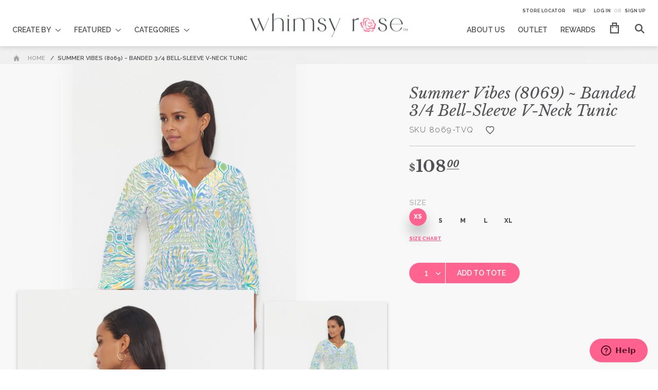

--- FILE ---
content_type: application/x-javascript
request_url: https://cdn.roseperl.com/storelocator-prod/setting/whimsy-rose-1750216579.js?shop=whimsy-rose.myshopify.com
body_size: 39960
content:
SCASLSetting={"apikey":"AIzaSyC5t_4gSPYAph8J9OnmlE7i85g5hbR21r4","radius":["10","20","30","40"],"df_radius":20,"df_measurement":"m","selected_tags":[],"selected_wfields":["title","description","phone","email","fax","web","tags","schedule","store_image","address","country","state","city","zipcode"],"wstyle":"#scasl-window-container #scasl-title{display:block !important}\n#scasl-window-container #scasl-description{display:block !important}\n#scasl-window-container #scasl-phone{display:block !important}\n#scasl-window-container #scasl-email{display:block !important}\n#scasl-window-container #scasl-fax{display:block !important}\n#scasl-window-container #scasl-web{display:block !important}\n#scasl-window-container #scasl-tags{display:block !important}\n#scasl-window-container #scasl-schedule{display:block !important}\n#scasl-window-container #scasl-store_image{display:block !important}\n#scasl-window-container #scasl-address{display:block !important}\n#scasl-window-container #scasl-country{display:inline-block !important}\n#scasl-window-container #scasl-state{display:inline-block !important}\n#scasl-window-container #scasl-city{display:inline-block !important}\n#scasl-window-container #scasl-zipcode{display:inline-block !important}\n","selected_lfields":["title","store_image","address","country","state","city","zipcode","distance","direction"],"lstyle":"#scasl-list-container #scasl-title{display:block !important}\n#scasl-list-container #scasl-store_image{display:block !important}\n#scasl-list-container #scasl-address{display:block !important}\n#scasl-list-container #scasl-country{display:inline-block !important}\n#scasl-list-container #scasl-state{display:inline-block !important}\n#scasl-list-container #scasl-city{display:inline-block !important}\n#scasl-list-container #scasl-zipcode{display:inline-block !important}\n#scasl-list-container #scasl-distance{display:block !important}\n#scasl-list-container #scasl-direction{display:block !important}\n","zoom":10,"extrafield":"","status":1,"autogeocode":1,"alltags":1,"search_bg_color":"#ffffff","search_border_color":"#cccccc","search_border_size":1,"loc_btn_color":"#6c78eb","search_btn_color":"#6c78eb","map_border_color":"#cccccc","map_border_size":1,"map_bg_color":"#ffffff","info_border_color":"#cccccc","info_border_size":1,"info_bg_color":"#ffffff","info_shop_name_color":"#000000","info_shop_info_color":"#555555","info_shop_info_font":"","info_shop_name_font":"","search_font":"","page_title":"Find Our Stores","curr_loc_text":"Current Location","radius_text":"Search Radius","msr_text":"Search Radius Measurement","find_loc_btn_text":"Find My Location","search_btn_text":"Search","filter_tags_text":"Filter Tags","enter_a_location_text":"Enter a location","add_error_alert":"Unable to find address","distance_error_alert":"Unfortunately, our closest location is more than","no_result_title":"No results","no_result_tags":"No locations were found with the given tags. Please modify your selections or input.","max_results":26,"scasl_phone_label":"","scasl_fax_label":"","scasl_email_label":"","scasl_schedule_label":"","map_style_name":"default","map_style_data":"","no_result_go_to_home_page":"Go to home page","default_view":1,"default_latitude":"38.6874405","default_longitude":"-90.3757871","filter_tags_by":"and","default_view_zoom":12,"restric_country":[],"restric_country_text":"","miles_text":"miles","kilometers_text":"kilometers","cluster":0,"max_result_in_first_loading":5000,"no_limit_text":"No Limit","query_url":0,"clusters_style":"default","clustering_custom":"{\"cluster_color_level_1\":\"#ffffff\",\"cluster_image_level_1\":\"https:\\\/\\\/developers.google.com\\\/maps\\\/documentation\\\/javascript\\\/examples\\\/markerclusterer\\\/m1.png\",\"cluster_color_level_2\":\"#ffffff\",\"cluster_image_level_2\":\"https:\\\/\\\/developers.google.com\\\/maps\\\/documentation\\\/javascript\\\/examples\\\/markerclusterer\\\/m2.png\",\"cluster_color_level_3\":\"#ffffff\",\"cluster_image_level_3\":\"https:\\\/\\\/developers.google.com\\\/maps\\\/documentation\\\/javascript\\\/examples\\\/markerclusterer\\\/m3.png\",\"cluster_color_level_4\":\"#ffffff\",\"cluster_image_level_4\":\"https:\\\/\\\/developers.google.com\\\/maps\\\/documentation\\\/javascript\\\/examples\\\/markerclusterer\\\/m4.png\",\"cluster_color_level_5\":\"#ffffff\",\"cluster_image_level_5\":\"https:\\\/\\\/developers.google.com\\\/maps\\\/documentation\\\/javascript\\\/examples\\\/markerclusterer\\\/m5.png\"}","no_result_url":"","autocomplete_option":"regions","store_sort":"default","view_map_btn_text":"View Map","created_at":"2021-07-27T06:31:21.000000Z","dynamic_view":0,"dynamic_view_realtime":0,"pegman":1,"map_satellite_option":1,"zoom_control":1,"restricted_map_view":0,"display_operating_hours":0,"operating_hours":null,"date_overrides":null,"location_is_disabled_alert":"","location_is_disabled_text":"","kilometer_unit_text":"","meter_unit_text":"","more_text":"","less_text":"","list_text":"","map_text":"","direction_text":"","image_position":"beside","image_size":"medium","open_text":"","opens_text":"","open_now_text":"","closed_text":"","closes_text":"","closes_soon_text":"","monday_text":"","tuesday_text":"","wednesday_text":"","thursday_text":"","friday_text":"","saturday_text":"","sunday_text":"","hours_might_differ":"","monday_acronym_text":"","tuesday_acronym_text":"","wednesday_acronym_text":"","thursday_acronym_text":"","friday_acronym_text":"","saturday_acronym_text":"","sunday_acronym_text":"","address_icon":null,"phone_icon":null,"email_icon":null,"fax_icon":null,"web_url_icon":null,"oh_icon":null,"icon_color":null,"def_apk":"AIzaSyCIc9H3z2GFNnygX9XBLq08MYJsZ1ljp8A","locationsRaw":"[{\"lat\":\"38.6874777\",\"lng\":\"-90.37575079999999\",\"id\":8287879,\"name\":\"Whimsy Rose\",\"web\":\"https:\\\/\\\/www.whimsyrose.com\\\/\",\"webdisplay\":\"www.whimsyrose.com\\\/\",\"marker_image\":\"\\\/\\\/cdn.shopify.com\\\/s\\\/files\\\/1\\\/1646\\\/9811\\\/t\\\/7\\\/assets\\\/scasl_1627928880pin_compact.png\",\"address\":\"1641 Dielman Road\",\"address2\":\"Saint Louis\",\"country\":\"USA\",\"state\":\"MO\",\"city\":\"Saint Louis\",\"postal\":\"63132\",\"priority\":1,\"apply_to_type\":1},{\"lat\":\"39.5465132\",\"lng\":\"-107.3249356\",\"id\":8310752,\"name\":\"A La Carte\",\"phone\":\"970-945-5027\",\"email\":\"ALACARTE@KELLIN.NET\",\"marker_image\":\"\\\/\\\/cdn.shopify.com\\\/s\\\/files\\\/1\\\/1646\\\/9811\\\/t\\\/7\\\/assets\\\/scasl_1627927253store-locator-listing-marker-pink_compact.png\",\"address\":\"803 Grand Ave.\",\"country\":\"USA\",\"state\":\"CO\",\"city\":\"Glenwood Springs\",\"postal\":\"81601\",\"priority\":1,\"apply_to_type\":1},{\"lat\":\"39.390789\",\"lng\":\"-76.7360991\",\"id\":8310753,\"name\":\"A Style Studio\",\"phone\":\"410-484-1115\",\"email\":\"lauren@astylestudio.com\",\"marker_image\":\"\\\/\\\/cdn.shopify.com\\\/s\\\/files\\\/1\\\/1646\\\/9811\\\/t\\\/7\\\/assets\\\/scasl_1627927253store-locator-listing-marker-pink_compact.png\",\"address\":\"Lauren or Shaun\",\"address2\":\"25 Hooks Lane\",\"country\":\"USA\",\"state\":\"MD\",\"city\":\"Pikesville\",\"postal\":\"21208\",\"priority\":1,\"apply_to_type\":1},{\"lat\":\"39.9064602\",\"lng\":\"-74.9387132\",\"id\":8310754,\"name\":\"A Touch of Europa\",\"phone\":\"856-983-8777\",\"email\":\"scottoaga@hotmail.com\",\"marker_image\":\"\\\/\\\/cdn.shopify.com\\\/s\\\/files\\\/1\\\/1646\\\/9811\\\/t\\\/7\\\/assets\\\/scasl_1627927253store-locator-listing-marker-pink_compact.png\",\"address\":\"825 N. 73 Suite D\",\"country\":\"USA\",\"state\":\"NJ\",\"city\":\"Marlton\",\"postal\":\"8053\",\"priority\":1,\"apply_to_type\":1},{\"lat\":\"26.9344643\",\"lng\":\"-80.0758137\",\"id\":8310755,\"name\":\"Admirals Cove Spa Retail\",\"phone\":\"561-745-5895\",\"email\":\"pcaldwell@admiralscove.net\",\"marker_image\":\"\\\/\\\/cdn.shopify.com\\\/s\\\/files\\\/1\\\/1646\\\/9811\\\/t\\\/7\\\/assets\\\/scasl_1627927253store-locator-listing-marker-pink_compact.png\",\"address\":\"Pamela Caldwell\",\"address2\":\"200 Admirals Cove Blvd\",\"country\":\"USA\",\"state\":\"FL\",\"city\":\"Jupiter\",\"postal\":\"33477\",\"priority\":1,\"apply_to_type\":1},{\"lat\":\"38.5503108\",\"lng\":\"-75.0838141\",\"id\":8310756,\"name\":\"Alice & Laila\",\"phone\":\"410-353-4425\",\"email\":\"123mdonahue@gmail.com\",\"marker_image\":\"\\\/\\\/cdn.shopify.com\\\/s\\\/files\\\/1\\\/1646\\\/9811\\\/t\\\/7\\\/assets\\\/scasl_1627927253store-locator-listing-marker-pink_compact.png\",\"address\":\"252 Oyster Shell\",\"country\":\"USA\",\"state\":\"DE\",\"city\":\"Bethany Beach\",\"postal\":\"19930\",\"priority\":1,\"apply_to_type\":1},{\"lat\":\"38.9752723\",\"lng\":\"-77.0113972\",\"id\":8310757,\"name\":\"Amano\",\"phone\":\"301-270-1140\",\"email\":\"amanoinc@gmail.com\",\"marker_image\":\"\\\/\\\/cdn.shopify.com\\\/s\\\/files\\\/1\\\/1646\\\/9811\\\/t\\\/7\\\/assets\\\/scasl_1627927253store-locator-listing-marker-pink_compact.png\",\"address\":\"7034 Carroll Ave\",\"country\":\"USA\",\"state\":\"MD\",\"city\":\"Takoma Park\",\"postal\":\"20912\",\"priority\":1,\"apply_to_type\":1},{\"lat\":\"40.8109874\",\"lng\":\"-73.501374\",\"id\":8310758,\"name\":\"Amy's Boutique\",\"phone\":\"516-445-1354\",\"email\":\"amysbtq@hotmail.com\",\"marker_image\":\"\\\/\\\/cdn.shopify.com\\\/s\\\/files\\\/1\\\/1646\\\/9811\\\/t\\\/7\\\/assets\\\/scasl_1627927253store-locator-listing-marker-pink_compact.png\",\"address\":\"333 Jackson Ave #1\",\"country\":\"USA\",\"state\":\"NY\",\"city\":\"Syosset\",\"postal\":\"11791\",\"priority\":1,\"apply_to_type\":1},{\"lat\":\"40.2591821\",\"lng\":\"-76.8826466\",\"id\":8310759,\"name\":\"Annabels-PA\",\"phone\":\"717-652-6846\",\"marker_image\":\"\\\/\\\/cdn.shopify.com\\\/s\\\/files\\\/1\\\/1646\\\/9811\\\/t\\\/7\\\/assets\\\/scasl_1627927253store-locator-listing-marker-pink_compact.png\",\"address\":\"Pam Hughes\",\"address2\":\"2011-A Linglestown Road\",\"country\":\"USA\",\"state\":\"PA\",\"city\":\"Harrisburg\",\"postal\":\"17110\",\"priority\":1,\"apply_to_type\":1},{\"lat\":\"40.2904435\",\"lng\":\"-80.1094534\",\"id\":8310760,\"name\":\"Arabesque\",\"phone\":\"724-941-5266\",\"marker_image\":\"\\\/\\\/cdn.shopify.com\\\/s\\\/files\\\/1\\\/1646\\\/9811\\\/t\\\/7\\\/assets\\\/scasl_1627927253store-locator-listing-marker-pink_compact.png\",\"address\":\"3204 Washington Rd.\",\"country\":\"USA\",\"state\":\"PA\",\"city\":\"McMurray\",\"postal\":\"15317\",\"priority\":1,\"apply_to_type\":1},{\"lat\":\"40.3278159\",\"lng\":\"-74.7980933\",\"id\":8310761,\"name\":\"Ashton Whyte\",\"phone\":\"609-737-7171\",\"email\":\"ellen@ashtonwhyte.com\",\"marker_image\":\"\\\/\\\/cdn.shopify.com\\\/s\\\/files\\\/1\\\/1646\\\/9811\\\/t\\\/7\\\/assets\\\/scasl_1627927253store-locator-listing-marker-pink_compact.png\",\"address\":\"157 West Delaware Ave.\",\"country\":\"USA\",\"state\":\"NJ\",\"city\":\"Pennington\",\"postal\":\"8534\",\"priority\":1,\"apply_to_type\":1},{\"lat\":\"42.3034538\",\"lng\":\"-71.152077\",\"id\":8310762,\"name\":\"Avery & Company\",\"phone\":\"617-327-0500\",\"email\":\"pgavery@comcast.net\",\"marker_image\":\"\\\/\\\/cdn.shopify.com\\\/s\\\/files\\\/1\\\/1646\\\/9811\\\/t\\\/7\\\/assets\\\/scasl_1627927253store-locator-listing-marker-pink_compact.png\",\"address\":\"1008 West Roxbury Pkwy\",\"country\":\"USA\",\"state\":\"MA\",\"city\":\"Chestnut Hill\",\"postal\":\"2467\",\"priority\":1,\"apply_to_type\":1},{\"lat\":\"26.1412194\",\"lng\":\"-81.798501\",\"id\":8310763,\"name\":\"Back of the Bay\",\"phone\":\"239-649-7695\",\"email\":\"jbu@gmx.com\",\"marker_image\":\"\\\/\\\/cdn.shopify.com\\\/s\\\/files\\\/1\\\/1646\\\/9811\\\/t\\\/7\\\/assets\\\/scasl_1627927253store-locator-listing-marker-pink_compact.png\",\"address\":\"616 Fifth Avenue South\",\"country\":\"USA\",\"state\":\"FL\",\"city\":\"Naples\",\"postal\":\"34102\",\"priority\":1,\"apply_to_type\":1},{\"lat\":\"41.4898029\",\"lng\":\"-87.0666777\",\"id\":8310764,\"name\":\"Bangles\",\"phone\":\"219-462-8462\",\"email\":\"Paulettedomke@gmail.com\",\"marker_image\":\"\\\/\\\/cdn.shopify.com\\\/s\\\/files\\\/1\\\/1646\\\/9811\\\/t\\\/7\\\/assets\\\/scasl_1627927253store-locator-listing-marker-pink_compact.png\",\"address\":\"Paulette Domle\",\"address2\":\"7 Washington Street\",\"country\":\"USA\",\"state\":\"IN\",\"city\":\"Valparaiso\",\"postal\":\"46383\",\"priority\":1,\"apply_to_type\":1},{\"lat\":\"39.3601654\",\"lng\":\"-74.5679311\",\"id\":8310765,\"name\":\"Barbara's Clothing\",\"phone\":\"609-601-0035\",\"marker_image\":\"\\\/\\\/cdn.shopify.com\\\/s\\\/files\\\/1\\\/1646\\\/9811\\\/t\\\/7\\\/assets\\\/scasl_1627927253store-locator-listing-marker-pink_compact.png\",\"address\":\"14 Central Square #9\",\"country\":\"USA\",\"state\":\"NJ\",\"city\":\"Linwood\",\"postal\":\"8221\",\"priority\":1,\"apply_to_type\":1},{\"lat\":\"36.1708149\",\"lng\":\"-75.7569422\",\"id\":8310766,\"name\":\"Barree Station\",\"phone\":\"252-261-1650\",\"email\":\"maggiebarree@gmail.com\",\"marker_image\":\"\\\/\\\/cdn.shopify.com\\\/s\\\/files\\\/1\\\/1646\\\/9811\\\/t\\\/7\\\/assets\\\/scasl_1627927253store-locator-listing-marker-pink_compact.png\",\"address\":\"1240 Duck Road\",\"country\":\"USA\",\"state\":\"NC\",\"city\":\"Duck\",\"postal\":\"27949\",\"priority\":1,\"apply_to_type\":1},{\"lat\":\"28.0513562\",\"lng\":\"-97.041627\",\"id\":8310767,\"name\":\"Bay Window\",\"phone\":\"361-790-7025\",\"email\":\"baywindowrockport@gmail.com\",\"marker_image\":\"\\\/\\\/cdn.shopify.com\\\/s\\\/files\\\/1\\\/1646\\\/9811\\\/t\\\/7\\\/assets\\\/scasl_1627927253store-locator-listing-marker-pink_compact.png\",\"address\":\"705 Hwy 35 N.\",\"country\":\"USA\",\"state\":\"TX\",\"city\":\"Rockport\",\"postal\":\"78382\",\"priority\":1,\"apply_to_type\":1},{\"lat\":\"24.7314236\",\"lng\":\"-81.0190531\",\"id\":8310768,\"name\":\"Bayshore Clothing\",\"phone\":\"305-743-8430\",\"email\":\"jbay1988@aol.com\",\"marker_image\":\"\\\/\\\/cdn.shopify.com\\\/s\\\/files\\\/1\\\/1646\\\/9811\\\/t\\\/7\\\/assets\\\/scasl_1627927253store-locator-listing-marker-pink_compact.png\",\"address\":\"Joan Anderson\",\"address2\":\"8911 Overseas Hwy\",\"country\":\"USA\",\"state\":\"FL\",\"city\":\"Marathon\",\"postal\":\"33050\",\"priority\":1,\"apply_to_type\":1},{\"lat\":\"25.9217675\",\"lng\":\"-81.7256802\",\"id\":8310769,\"name\":\"Beach Daisy- Marco FL\",\"phone\":\"239-394-0169\",\"email\":\"derekleeann@mac.com\",\"marker_image\":\"\\\/\\\/cdn.shopify.com\\\/s\\\/files\\\/1\\\/1646\\\/9811\\\/t\\\/7\\\/assets\\\/scasl_1627927253store-locator-listing-marker-pink_compact.png\",\"address\":\"599 S. Collier Blvd. #102\",\"country\":\"USA\",\"state\":\"FL\",\"city\":\"Marco Island\",\"postal\":\"34145\",\"priority\":1,\"apply_to_type\":1},{\"lat\":\"35.2354276\",\"lng\":\"-83.0761934\",\"id\":8310770,\"name\":\"Bear Lake Reserve\",\"phone\":\"941-730-5499\",\"email\":\"jo-ann@bearlakereserve.com\",\"marker_image\":\"\\\/\\\/cdn.shopify.com\\\/s\\\/files\\\/1\\\/1646\\\/9811\\\/t\\\/7\\\/assets\\\/scasl_1627927253store-locator-listing-marker-pink_compact.png\",\"address\":\"351 Juneberry Lane\",\"country\":\"USA\",\"state\":\"NC\",\"city\":\"Tuckasegee\",\"postal\":\"28783\",\"priority\":1,\"apply_to_type\":1},{\"lat\":\"45.6746253\",\"lng\":\"-89.5417907\",\"id\":8310771,\"name\":\"Bella Bella Boutique\",\"phone\":\"715-699-4564\",\"email\":\"suzett48@gmail.com\",\"marker_image\":\"\\\/\\\/cdn.shopify.com\\\/s\\\/files\\\/1\\\/1646\\\/9811\\\/t\\\/7\\\/assets\\\/scasl_1627927253store-locator-listing-marker-pink_compact.png\",\"address\":\"7180 Mildred Lane\",\"country\":\"USA\",\"state\":\"WI\",\"city\":\"Rhinelander\",\"postal\":\"54501\",\"priority\":1,\"apply_to_type\":1},{\"lat\":\"39.8635529\",\"lng\":\"-75.6845328\",\"id\":8310772,\"name\":\"Bella Boutique\",\"phone\":\"610-584-0469\",\"email\":\"bella@salonsecretsspa.com\",\"marker_image\":\"\\\/\\\/cdn.shopify.com\\\/s\\\/files\\\/1\\\/1646\\\/9811\\\/t\\\/7\\\/assets\\\/scasl_1627927253store-locator-listing-marker-pink_compact.png\",\"address\":\"829 E Baltimore Pike\",\"country\":\"USA\",\"state\":\"PA\",\"city\":\"Kennett Square\",\"postal\":\"19348\",\"priority\":1,\"apply_to_type\":1},{\"lat\":\"40.3356483\",\"lng\":\"-75.9268747\",\"id\":8310773,\"name\":\"Bella Jules\",\"phone\":\"610-208-0600\",\"email\":\"bellajules700@aol.com\",\"marker_image\":\"\\\/\\\/cdn.shopify.com\\\/s\\\/files\\\/1\\\/1646\\\/9811\\\/t\\\/7\\\/assets\\\/scasl_1627927253store-locator-listing-marker-pink_compact.png\",\"address\":\"Juli Cleaver\",\"address2\":\"700 Penn Ave.\",\"country\":\"USA\",\"state\":\"PA\",\"city\":\"W. Reading\",\"postal\":\"19611\",\"priority\":1,\"apply_to_type\":1},{\"lat\":\"40.309846\",\"lng\":\"-75.1302652\",\"id\":8310774,\"name\":\"Bella's Boutique\",\"phone\":\"267-454-7323\",\"email\":\"shopbellasboutique@comcast.net\",\"marker_image\":\"\\\/\\\/cdn.shopify.com\\\/s\\\/files\\\/1\\\/1646\\\/9811\\\/t\\\/7\\\/assets\\\/scasl_1627927253store-locator-listing-marker-pink_compact.png\",\"address\":\"5 South Main St.\",\"country\":\"USA\",\"state\":\"PA\",\"city\":\"Doylestown\",\"postal\":\"18901\",\"priority\":1,\"apply_to_type\":1},{\"lat\":\"26.9137882\",\"lng\":\"-80.0703253\",\"id\":8310775,\"name\":\"Belle Maison\",\"phone\":\"561-743-2854\",\"email\":\"boutique.bellemaison@yahoo.com\",\"marker_image\":\"\\\/\\\/cdn.shopify.com\\\/s\\\/files\\\/1\\\/1646\\\/9811\\\/t\\\/7\\\/assets\\\/scasl_1627927253store-locator-listing-marker-pink_compact.png\",\"address\":\"2121 S. US Hwy 1\",\"country\":\"USA\",\"state\":\"FL\",\"city\":\"Jupiter\",\"postal\":\"33477\",\"priority\":1,\"apply_to_type\":1},{\"lat\":\"32.8464056\",\"lng\":\"-117.2746265\",\"id\":8310776,\"name\":\"Bendls\",\"phone\":\"858-459-6147\",\"email\":\"customshirtslj@sbcglobal.net\",\"marker_image\":\"\\\/\\\/cdn.shopify.com\\\/s\\\/files\\\/1\\\/1646\\\/9811\\\/t\\\/7\\\/assets\\\/scasl_1627927253store-locator-listing-marker-pink_compact.png\",\"address\":\"7872 Girard Ave.\",\"country\":\"USA\",\"state\":\"CA\",\"city\":\"La Jolla\",\"postal\":\"92037\",\"priority\":1,\"apply_to_type\":1},{\"lat\":\"28.5999673\",\"lng\":\"-81.3509406\",\"id\":8310777,\"name\":\"Berri Lynns\",\"phone\":\"407-622-2229\",\"email\":\"berrimorris@yahoo.com\",\"marker_image\":\"\\\/\\\/cdn.shopify.com\\\/s\\\/files\\\/1\\\/1646\\\/9811\\\/t\\\/7\\\/assets\\\/scasl_1627927253store-locator-listing-marker-pink_compact.png\",\"address\":\"326 N. Park Ave\",\"country\":\"USA\",\"state\":\"FL\",\"city\":\"Winter Park\",\"postal\":\"32789\",\"priority\":1,\"apply_to_type\":1},{\"lat\":\"42.3511246\",\"lng\":\"-71.0757956\",\"id\":8310778,\"name\":\"Betsy Jenney\",\"phone\":\"617-536-2610\",\"email\":\"betsyjenn@aol.com\",\"marker_image\":\"\\\/\\\/cdn.shopify.com\\\/s\\\/files\\\/1\\\/1646\\\/9811\\\/t\\\/7\\\/assets\\\/scasl_1627927253store-locator-listing-marker-pink_compact.png\",\"address\":\"114 Newbury Street\",\"country\":\"USA\",\"state\":\"MA\",\"city\":\"Boston\",\"postal\":\"2116\",\"priority\":1,\"apply_to_type\":1},{\"lat\":\"36.860346\",\"lng\":\"-75.9805668\",\"id\":8310779,\"name\":\"Bikini Hut\",\"phone\":\"757-428-3339\",\"email\":\"bikinihutvb@aol.com\",\"marker_image\":\"\\\/\\\/cdn.shopify.com\\\/s\\\/files\\\/1\\\/1646\\\/9811\\\/t\\\/7\\\/assets\\\/scasl_1627927253store-locator-listing-marker-pink_compact.png\",\"address\":\"3198 Pacific Avenue #130\",\"country\":\"USA\",\"state\":\"VA\",\"city\":\"Virginia Beach\",\"postal\":\"23451\",\"priority\":1,\"apply_to_type\":1},{\"lat\":\"20.8912757\",\"lng\":\"-156.4607241\",\"id\":8310780,\"name\":\"Blue Ginger\",\"phone\":\"808-877-5644\",\"email\":\"becky@blueginger.com\",\"marker_image\":\"\\\/\\\/cdn.shopify.com\\\/s\\\/files\\\/1\\\/1646\\\/9811\\\/t\\\/7\\\/assets\\\/scasl_1627927253store-locator-listing-marker-pink_compact.png\",\"address\":\"111 Hana Hwy\",\"country\":\"USA\",\"state\":\"HI\",\"city\":\"Kahului\",\"postal\":\"96732\",\"priority\":1,\"apply_to_type\":1},{\"lat\":\"44.8341758\",\"lng\":\"-87.3757809\",\"id\":8310781,\"name\":\"Blue Ivy\",\"phone\":\"920-746-1720\",\"email\":\"civerson7@hotmail.com\",\"marker_image\":\"\\\/\\\/cdn.shopify.com\\\/s\\\/files\\\/1\\\/1646\\\/9811\\\/t\\\/7\\\/assets\\\/scasl_1627927253store-locator-listing-marker-pink_compact.png\",\"address\":\"22 South 3rd Ave\",\"country\":\"USA\",\"state\":\"WI\",\"city\":\"Sturgeon Bay\",\"postal\":\"54235\",\"priority\":1,\"apply_to_type\":1},{\"lat\":\"42.7792037\",\"lng\":\"-96.9351288\",\"id\":8310782,\"name\":\"Blue Monarch\",\"phone\":\"605-658-1100\",\"email\":\"bluemonarchsd@yahoo.com\",\"marker_image\":\"\\\/\\\/cdn.shopify.com\\\/s\\\/files\\\/1\\\/1646\\\/9811\\\/t\\\/7\\\/assets\\\/scasl_1627927253store-locator-listing-marker-pink_compact.png\",\"address\":\"120 W Main St Suite 102\",\"country\":\"USA\",\"state\":\"SD\",\"city\":\"Vermillion\",\"postal\":\"57069\",\"priority\":1,\"apply_to_type\":1},{\"lat\":\"19.7100119\",\"lng\":\"-155.0759854\",\"id\":8310783,\"name\":\"Bobbi Lyns, Inc\",\"phone\":\"808-933-1881\",\"email\":\"bobbilynsboutique@yahoo.com\",\"marker_image\":\"\\\/\\\/cdn.shopify.com\\\/s\\\/files\\\/1\\\/1646\\\/9811\\\/t\\\/7\\\/assets\\\/scasl_1627927253store-locator-listing-marker-pink_compact.png\",\"address\":\"1289 Kilauea Avenue\",\"country\":\"USA\",\"state\":\"HI\",\"city\":\"Hilo\",\"postal\":\"96720\",\"priority\":1,\"apply_to_type\":1},{\"lat\":\"26.2614766\",\"lng\":\"-80.098056\",\"id\":8310784,\"name\":\"Body & Soul Boutique\",\"phone\":\"954-942-6446\",\"email\":\"sales@shopbody.com\",\"marker_image\":\"\\\/\\\/cdn.shopify.com\\\/s\\\/files\\\/1\\\/1646\\\/9811\\\/t\\\/7\\\/assets\\\/scasl_1627927253store-locator-listing-marker-pink_compact.png\",\"address\":\"2440 North Federal Highway\",\"country\":\"USA\",\"state\":\"FL\",\"city\":\"Lighthouse Point\",\"postal\":\"33064\",\"priority\":1,\"apply_to_type\":1},{\"lat\":\"39.20961\",\"lng\":\"-76.061793\",\"id\":8310785,\"name\":\"Bohemian Trading Co\",\"phone\":\"301-968-5778\",\"email\":\"catchcan@comcast.net\",\"marker_image\":\"\\\/\\\/cdn.shopify.com\\\/s\\\/files\\\/1\\\/1646\\\/9811\\\/t\\\/7\\\/assets\\\/scasl_1627927253store-locator-listing-marker-pink_compact.png\",\"address\":\"202N Water St.\",\"country\":\"USA\",\"state\":\"MD\",\"city\":\"Chestertown\",\"postal\":\"21620\",\"priority\":1,\"apply_to_type\":1},{\"lat\":\"40.9853918\",\"lng\":\"-75.1950971\",\"id\":8310786,\"name\":\"Bonco Corp dba The Apple Tree\",\"phone\":\"570-421-2798\",\"email\":\"theappletree@theappletreeonmain.com\",\"marker_image\":\"\\\/\\\/cdn.shopify.com\\\/s\\\/files\\\/1\\\/1646\\\/9811\\\/t\\\/7\\\/assets\\\/scasl_1627927253store-locator-listing-marker-pink_compact.png\",\"address\":\"726 Main Street\",\"country\":\"USA\",\"state\":\"PA\",\"city\":\"Stroudsburg\",\"postal\":\"18360\",\"priority\":1,\"apply_to_type\":1},{\"lat\":\"37.2351894\",\"lng\":\"-80.4330433\",\"id\":8310787,\"name\":\"Bonomo's\",\"phone\":\"540-951-8102\",\"email\":\"jane2@nodbod.com\",\"marker_image\":\"\\\/\\\/cdn.shopify.com\\\/s\\\/files\\\/1\\\/1646\\\/9811\\\/t\\\/7\\\/assets\\\/scasl_1627927253store-locator-listing-marker-pink_compact.png\",\"address\":\"860 University City Blvd.\",\"country\":\"USA\",\"state\":\"VA\",\"city\":\"Blacksburg\",\"postal\":\"24060\",\"priority\":1,\"apply_to_type\":1},{\"lat\":\"47.522909\",\"lng\":\"-92.534648\",\"id\":8310788,\"name\":\"Boundary Waters Clothing Co.\",\"phone\":\"218-741-5717\",\"email\":\"shoesandthingsmn@gmail.com\",\"marker_image\":\"\\\/\\\/cdn.shopify.com\\\/s\\\/files\\\/1\\\/1646\\\/9811\\\/t\\\/7\\\/assets\\\/scasl_1627927253store-locator-listing-marker-pink_compact.png\",\"address\":\"234 Chestnut St.\",\"country\":\"USA\",\"state\":\"MN\",\"city\":\"Virginia\",\"postal\":\"55792\",\"priority\":1,\"apply_to_type\":1},{\"lat\":\"42.754212\",\"lng\":\"-84.464688\",\"id\":8310789,\"name\":\"Boutique by Mary Kent\",\"phone\":\"231-386-7839\",\"email\":\"parcroft@gmail.com\",\"marker_image\":\"\\\/\\\/cdn.shopify.com\\\/s\\\/files\\\/1\\\/1646\\\/9811\\\/t\\\/7\\\/assets\\\/scasl_1627927253store-locator-listing-marker-pink_compact.png\",\"address\":\"1805 Whitegate Lane\",\"country\":\"USA\",\"state\":\"MI\",\"city\":\"E. Lansing\",\"postal\":\"48823\",\"priority\":1,\"apply_to_type\":1},{\"lat\":\"33.8431754\",\"lng\":\"-84.3822749\",\"id\":8310790,\"name\":\"Boxwoods Gardens & Gifts\",\"phone\":\"404-233-3400\",\"email\":\"susan@boxwoodsonline.com\",\"marker_image\":\"\\\/\\\/cdn.shopify.com\\\/s\\\/files\\\/1\\\/1646\\\/9811\\\/t\\\/7\\\/assets\\\/scasl_1627927253store-locator-listing-marker-pink_compact.png\",\"address\":\"100 E Andrews Dr.\",\"country\":\"USA\",\"state\":\"GA\",\"city\":\"Atlanta\",\"postal\":\"30305\",\"priority\":1,\"apply_to_type\":1},{\"lat\":\"40.6301496\",\"lng\":\"-73.9790314\",\"id\":8310791,\"name\":\"Brenda's\",\"phone\":\"718-435-1073\",\"email\":\"connie@brendasbrooklyn.com\",\"marker_image\":\"\\\/\\\/cdn.shopify.com\\\/s\\\/files\\\/1\\\/1646\\\/9811\\\/t\\\/7\\\/assets\\\/scasl_1627927253store-locator-listing-marker-pink_compact.png\",\"address\":\"4518 18th Avenue\",\"country\":\"USA\",\"state\":\"NY\",\"city\":\"Brooklyn\",\"postal\":\"11204\",\"priority\":1,\"apply_to_type\":1},{\"lat\":\"38.325418\",\"lng\":\"-75.220246\",\"id\":8310792,\"name\":\"Bruder Hill Boutique\",\"phone\":\"410-629-1260\",\"email\":\"bruderhill@gmail.com\",\"marker_image\":\"\\\/\\\/cdn.shopify.com\\\/s\\\/files\\\/1\\\/1646\\\/9811\\\/t\\\/7\\\/assets\\\/scasl_1627927253store-locator-listing-marker-pink_compact.png\",\"address\":\"25 Commerce Street\",\"country\":\"USA\",\"state\":\"MD\",\"city\":\"Berlin\",\"postal\":\"21811\",\"priority\":1,\"apply_to_type\":1},{\"lat\":\"45.5892013\",\"lng\":\"-122.5934769\",\"id\":8310793,\"name\":\"CC Mckenzie\",\"phone\":\"503-493-7479\",\"email\":\"sarahfladwood@yahoo.com\",\"marker_image\":\"\\\/\\\/cdn.shopify.com\\\/s\\\/files\\\/1\\\/1646\\\/9811\\\/t\\\/7\\\/assets\\\/scasl_1627927253store-locator-listing-marker-pink_compact.png\",\"address\":\"7000 NE Airport Way #2342\",\"country\":\"USA\",\"state\":\"OR\",\"city\":\"Portland\",\"postal\":\"97218\",\"priority\":1,\"apply_to_type\":1},{\"lat\":\"44.0589747\",\"lng\":\"-121.3137031\",\"id\":8310794,\"name\":\"CC Mckenzie\",\"phone\":\"503-493-7479\",\"email\":\"sarahfladwood@yahoo.com\",\"marker_image\":\"\\\/\\\/cdn.shopify.com\\\/s\\\/files\\\/1\\\/1646\\\/9811\\\/t\\\/7\\\/assets\\\/scasl_1627927253store-locator-listing-marker-pink_compact.png\",\"address\":\"920 Wall St. ##101\",\"country\":\"USA\",\"state\":\"OR\",\"city\":\"Bend\",\"postal\":\"97703\",\"priority\":1,\"apply_to_type\":1},{\"lat\":\"39.6343932\",\"lng\":\"-106.563287\",\"id\":8310795,\"name\":\"CC of the Rockies\",\"phone\":\"970-926-3021 ext 4\",\"email\":\"aapple@comcast.net\",\"marker_image\":\"\\\/\\\/cdn.shopify.com\\\/s\\\/files\\\/1\\\/1646\\\/9811\\\/t\\\/7\\\/assets\\\/scasl_1627927253store-locator-listing-marker-pink_compact.png\",\"address\":\"676 Sawatch Drive\",\"country\":\"USA\",\"state\":\"CO\",\"city\":\"Edwards\",\"postal\":\"81632\",\"priority\":1,\"apply_to_type\":1},{\"lat\":\"39.3279322\",\"lng\":\"-120.1857875\",\"id\":8310796,\"name\":\"Cabona's\",\"phone\":\"530-587-3161\",\"email\":\"info@cabonas.com\",\"marker_image\":\"\\\/\\\/cdn.shopify.com\\\/s\\\/files\\\/1\\\/1646\\\/9811\\\/t\\\/7\\\/assets\\\/scasl_1627927253store-locator-listing-marker-pink_compact.png\",\"address\":\"10100 Donner Pass Rd.\",\"country\":\"USA\",\"state\":\"CA\",\"city\":\"Truckee\",\"postal\":\"96161\",\"priority\":1,\"apply_to_type\":1},{\"lat\":\"37.3558912\",\"lng\":\"-122.0904768\",\"id\":8310797,\"name\":\"Cambric\",\"phone\":\"650-941-2106\",\"email\":\"sctregon@yahoo.com\",\"marker_image\":\"\\\/\\\/cdn.shopify.com\\\/s\\\/files\\\/1\\\/1646\\\/9811\\\/t\\\/7\\\/assets\\\/scasl_1627927253store-locator-listing-marker-pink_compact.png\",\"address\":\"Simone & Nancy\",\"address2\":\"197 2nd Street\",\"country\":\"USA\",\"state\":\"CA\",\"city\":\"Los Altos\",\"postal\":\"94022\",\"priority\":1,\"apply_to_type\":1},{\"lat\":\"34.1160462\",\"lng\":\"-118.1509795\",\"id\":8310798,\"name\":\"Camille's\",\"phone\":\"626-441-7868\",\"email\":\"camilledepedrini@att.net\",\"marker_image\":\"\\\/\\\/cdn.shopify.com\\\/s\\\/files\\\/1\\\/1646\\\/9811\\\/t\\\/7\\\/assets\\\/scasl_1627927253store-locator-listing-marker-pink_compact.png\",\"address\":\"1516 Mission Street\",\"country\":\"USA\",\"state\":\"CA\",\"city\":\"South Pasadena\",\"postal\":\"91030\",\"priority\":1,\"apply_to_type\":1},{\"lat\":\"32.8368251\",\"lng\":\"-96.7514434\",\"id\":8310799,\"name\":\"Canal Clothing\",\"phone\":\"214-343-6177\",\"email\":\"mawcanal@aol.com\",\"marker_image\":\"\\\/\\\/cdn.shopify.com\\\/s\\\/files\\\/1\\\/1646\\\/9811\\\/t\\\/7\\\/assets\\\/scasl_1627927253store-locator-listing-marker-pink_compact.png\",\"address\":\"6465 E Mockingbird\",\"country\":\"USA\",\"state\":\"TX\",\"city\":\"Dallas\",\"postal\":\"75214\",\"priority\":1,\"apply_to_type\":1},{\"lat\":\"41.1410406\",\"lng\":\"-73.2565061\",\"id\":8310800,\"name\":\"Capri-CT\",\"phone\":\"203-254-6411\",\"email\":\"capriclothing@gmail.com\",\"marker_image\":\"\\\/\\\/cdn.shopify.com\\\/s\\\/files\\\/1\\\/1646\\\/9811\\\/t\\\/7\\\/assets\\\/scasl_1627927253store-locator-listing-marker-pink_compact.png\",\"address\":\"1417 Post Road\",\"country\":\"USA\",\"state\":\"CT\",\"city\":\"Fairfield\",\"postal\":\"6824\",\"priority\":1,\"apply_to_type\":1},{\"lat\":\"42.3947303\",\"lng\":\"-82.9034687\",\"id\":8310801,\"name\":\"Capricious\",\"phone\":\"313-458-8719\",\"email\":\"jennifer@capriciousgp.com\",\"marker_image\":\"\\\/\\\/cdn.shopify.com\\\/s\\\/files\\\/1\\\/1646\\\/9811\\\/t\\\/7\\\/assets\\\/scasl_1627927253store-locator-listing-marker-pink_compact.png\",\"address\":\"74 Kercheval Ave\",\"country\":\"USA\",\"state\":\"MI\",\"city\":\"Grosse Pointe Farms\",\"postal\":\"48236\",\"priority\":1,\"apply_to_type\":1},{\"lat\":\"40.5160751\",\"lng\":\"-79.8428192\",\"id\":8310802,\"name\":\"Carabella\",\"phone\":\"412-828-2187\",\"email\":\"carabela@earthlink.net\",\"marker_image\":\"\\\/\\\/cdn.shopify.com\\\/s\\\/files\\\/1\\\/1646\\\/9811\\\/t\\\/7\\\/assets\\\/scasl_1627927253store-locator-listing-marker-pink_compact.png\",\"address\":\"Carol Kinkela\",\"address2\":\"328 Allegheny River Boulevard\",\"country\":\"USA\",\"state\":\"PA\",\"city\":\"Oakmont\",\"postal\":\"15139\",\"priority\":1,\"apply_to_type\":1},{\"lat\":\"48.2761637\",\"lng\":\"-116.5469581\",\"id\":8310803,\"name\":\"Carousel Emporium\",\"phone\":\"208-263-4140\",\"email\":\"carousel.sandpoint@gmail.com\",\"marker_image\":\"\\\/\\\/cdn.shopify.com\\\/s\\\/files\\\/1\\\/1646\\\/9811\\\/t\\\/7\\\/assets\\\/scasl_1627927253store-locator-listing-marker-pink_compact.png\",\"address\":\"334 N. 1st St.\",\"country\":\"USA\",\"state\":\"ID\",\"city\":\"Sandpoint\",\"postal\":\"83864\",\"priority\":1,\"apply_to_type\":1},{\"lat\":\"29.7379463\",\"lng\":\"-95.4370581\",\"id\":8310804,\"name\":\"Caruggi's\",\"phone\":\"713-840-7060\",\"email\":\"sales@caruggis.com\",\"marker_image\":\"\\\/\\\/cdn.shopify.com\\\/s\\\/files\\\/1\\\/1646\\\/9811\\\/t\\\/7\\\/assets\\\/scasl_1627927253store-locator-listing-marker-pink_compact.png\",\"address\":\"3701 W. Alabama Ste 120\",\"country\":\"USA\",\"state\":\"TX\",\"city\":\"Houston\",\"postal\":\"77027\",\"priority\":1,\"apply_to_type\":1},{\"lat\":\"27.9179601\",\"lng\":\"-82.8171014\",\"id\":8310805,\"name\":\"Cassi & Company\",\"phone\":\"727-585-2011\",\"email\":\"marsha@cassiandcompany.com\",\"marker_image\":\"\\\/\\\/cdn.shopify.com\\\/s\\\/files\\\/1\\\/1646\\\/9811\\\/t\\\/7\\\/assets\\\/scasl_1627927253store-locator-listing-marker-pink_compact.png\",\"address\":\"100 Indian Rocks Road N #3\",\"country\":\"USA\",\"state\":\"FL\",\"city\":\"Belleair Bluffs\",\"postal\":\"33770\",\"priority\":1,\"apply_to_type\":1},{\"lat\":\"42.9455891\",\"lng\":\"-76.4288985\",\"id\":8310806,\"name\":\"Cate and Sally\",\"phone\":\"315-685-1105\",\"email\":\"info@cateandsally.com\",\"marker_image\":\"\\\/\\\/cdn.shopify.com\\\/s\\\/files\\\/1\\\/1646\\\/9811\\\/t\\\/7\\\/assets\\\/scasl_1627927253store-locator-listing-marker-pink_compact.png\",\"address\":\"4 E Genesee Street\",\"country\":\"USA\",\"state\":\"NY\",\"city\":\"Skaneateles\",\"postal\":\"13152\",\"priority\":1,\"apply_to_type\":1},{\"lat\":\"46.1168179\",\"lng\":\"-70.667386\",\"id\":8310807,\"name\":\"Cayo Coco\",\"phone\":\"418-222-0203\",\"marker_image\":\"\\\/\\\/cdn.shopify.com\\\/s\\\/files\\\/1\\\/1646\\\/9811\\\/t\\\/7\\\/assets\\\/scasl_1627927253store-locator-listing-marker-pink_compact.png\",\"address\":\"12245 1st Ave\",\"country\":\"Canada\",\"state\":\"QC\",\"city\":\"St-Georges de Beauce\",\"postal\":\"G5Y 2E2\",\"priority\":1,\"apply_to_type\":1},{\"lat\":\"40.792836\",\"lng\":\"-74.3139982\",\"id\":8310808,\"name\":\"Chari Amster\",\"phone\":\"973-992-4583\",\"email\":\"chariamster@verizon.net\",\"marker_image\":\"\\\/\\\/cdn.shopify.com\\\/s\\\/files\\\/1\\\/1646\\\/9811\\\/t\\\/7\\\/assets\\\/scasl_1627927253store-locator-listing-marker-pink_compact.png\",\"address\":\"97 South Livingston Ave.\",\"country\":\"USA\",\"state\":\"NJ\",\"city\":\"Livingston\",\"postal\":\"7039\",\"priority\":1,\"apply_to_type\":1},{\"lat\":\"35.909209\",\"lng\":\"-75.66952\",\"id\":8310809,\"name\":\"Charlotte's\",\"phone\":\"252-473-3078\",\"email\":\"info@shopcharlottes.com\",\"marker_image\":\"\\\/\\\/cdn.shopify.com\\\/s\\\/files\\\/1\\\/1646\\\/9811\\\/t\\\/7\\\/assets\\\/scasl_1627927253store-locator-listing-marker-pink_compact.png\",\"address\":\"103-A Fernando Street\",\"country\":\"USA\",\"state\":\"NC\",\"city\":\"Manteo\",\"postal\":\"27954\",\"priority\":1,\"apply_to_type\":1},{\"lat\":\"44.7638178\",\"lng\":\"-85.6199436\",\"id\":8310810,\"name\":\"Cherry Hill Btq\",\"phone\":\"231-929-3940\",\"email\":\"cherryhillboutique@yahoo.com\",\"marker_image\":\"\\\/\\\/cdn.shopify.com\\\/s\\\/files\\\/1\\\/1646\\\/9811\\\/t\\\/7\\\/assets\\\/scasl_1627927253store-locator-listing-marker-pink_compact.png\",\"address\":\"Anne Hill\",\"address2\":\"224 E Front St\",\"country\":\"USA\",\"state\":\"MI\",\"city\":\"Traverse City\",\"postal\":\"49684\",\"priority\":1,\"apply_to_type\":1},{\"lat\":\"38.7862563\",\"lng\":\"-76.2245103\",\"id\":8310811,\"name\":\"Chesapeake Trading Co.\",\"phone\":\"410-745-9492\",\"email\":\"ctco@atlanticbb.net\",\"marker_image\":\"\\\/\\\/cdn.shopify.com\\\/s\\\/files\\\/1\\\/1646\\\/9811\\\/t\\\/7\\\/assets\\\/scasl_1627927253store-locator-listing-marker-pink_compact.png\",\"address\":\"102 S. Talbot St.\",\"country\":\"USA\",\"state\":\"MD\",\"city\":\"St. Michaels\",\"postal\":\"21663\",\"priority\":1,\"apply_to_type\":1},{\"lat\":\"38.7118172\",\"lng\":\"-77.794709\",\"id\":8310812,\"name\":\"Christine Fox\",\"phone\":\"540-347-3868\",\"email\":\"christinefoxinc@gmail.com\",\"marker_image\":\"\\\/\\\/cdn.shopify.com\\\/s\\\/files\\\/1\\\/1646\\\/9811\\\/t\\\/7\\\/assets\\\/scasl_1627927253store-locator-listing-marker-pink_compact.png\",\"address\":\"54 E. Lee St. Suite 103\",\"country\":\"USA\",\"state\":\"VA\",\"city\":\"Warrenton\",\"postal\":\"20188\",\"priority\":1,\"apply_to_type\":1},{\"lat\":\"43.1921718\",\"lng\":\"-89.4514359\",\"id\":8310813,\"name\":\"Ciao Bella Boutique\",\"phone\":\"608-849-2426\",\"email\":\"ciaobellaboutique@tds.net\",\"marker_image\":\"\\\/\\\/cdn.shopify.com\\\/s\\\/files\\\/1\\\/1646\\\/9811\\\/t\\\/7\\\/assets\\\/scasl_1627927253store-locator-listing-marker-pink_compact.png\",\"address\":\"305 E. Main St.\",\"country\":\"USA\",\"state\":\"WI\",\"city\":\"Waunakee\",\"postal\":\"53597\",\"priority\":1,\"apply_to_type\":1},{\"lat\":\"33.6948927\",\"lng\":\"-80.2121993\",\"id\":8310814,\"name\":\"Cissy's\",\"phone\":\"803-460-8666\",\"email\":\"adchilton@yahoo.com\",\"marker_image\":\"\\\/\\\/cdn.shopify.com\\\/s\\\/files\\\/1\\\/1646\\\/9811\\\/t\\\/7\\\/assets\\\/scasl_1627927253store-locator-listing-marker-pink_compact.png\",\"address\":\"9 South Mill Street\",\"country\":\"USA\",\"state\":\"SC\",\"city\":\"Manning\",\"postal\":\"29102\",\"priority\":1,\"apply_to_type\":1},{\"lat\":\"42.5684403\",\"lng\":\"-70.7648417\",\"id\":8310815,\"name\":\"Clare Swan\",\"phone\":\"805-969-1716\",\"email\":\"clare@clareswan.com\",\"marker_image\":\"\\\/\\\/cdn.shopify.com\\\/s\\\/files\\\/1\\\/1646\\\/9811\\\/t\\\/7\\\/assets\\\/scasl_1627927253store-locator-listing-marker-pink_compact.png\",\"address\":\"20 Masconomo Street\",\"country\":\"USA\",\"state\":\"MA\",\"city\":\"Manchester-by-the-Sea\",\"postal\":\"1944\",\"priority\":1,\"apply_to_type\":1},{\"lat\":\"44.8486289\",\"lng\":\"-93.7880812\",\"id\":8310816,\"name\":\"Clearwater Clothing\",\"phone\":\"952-442-6484\",\"email\":\"cwclothinginc@gmail.com\",\"marker_image\":\"\\\/\\\/cdn.shopify.com\\\/s\\\/files\\\/1\\\/1646\\\/9811\\\/t\\\/7\\\/assets\\\/scasl_1627927253store-locator-listing-marker-pink_compact.png\",\"address\":\"132 S. Olive St.\",\"country\":\"USA\",\"state\":\"MN\",\"city\":\"Waconia\",\"postal\":\"55387\",\"priority\":1,\"apply_to_type\":1},{\"lat\":\"32.2226066\",\"lng\":\"-110.9747108\",\"id\":8310817,\"name\":\"Clique\",\"phone\":\"520-232-9458\",\"email\":\"kolt18@msn.com\",\"marker_image\":\"\\\/\\\/cdn.shopify.com\\\/s\\\/files\\\/1\\\/1646\\\/9811\\\/t\\\/7\\\/assets\\\/scasl_1627927253store-locator-listing-marker-pink_compact.png\",\"address\":\"Louanne Kolt\",\"address2\":\"1865 E. River Rd. #111\",\"country\":\"USA\",\"state\":\"AZ\",\"city\":\"Tucson\",\"postal\":\"85718\",\"priority\":1,\"apply_to_type\":1},{\"lat\":\"39.0547844\",\"lng\":\"-74.7602365\",\"id\":8310818,\"name\":\"Coco Blu\",\"phone\":\"610-293-2626\",\"email\":\"cocoblu.wayne@gmail.com\",\"marker_image\":\"\\\/\\\/cdn.shopify.com\\\/s\\\/files\\\/1\\\/1646\\\/9811\\\/t\\\/7\\\/assets\\\/scasl_1627927253store-locator-listing-marker-pink_compact.png\",\"address\":\"9510 3rd Avenue\",\"country\":\"USA\",\"state\":\"NJ\",\"city\":\"Stone Harbor\",\"postal\":\"8247\",\"priority\":1,\"apply_to_type\":1},{\"lat\":\"47.4244965\",\"lng\":\"-120.3115531\",\"id\":8310819,\"name\":\"Collins Fashions\",\"phone\":\"509-665-7600\",\"email\":\"grover@collinsfashions.com\",\"marker_image\":\"\\\/\\\/cdn.shopify.com\\\/s\\\/files\\\/1\\\/1646\\\/9811\\\/t\\\/7\\\/assets\\\/scasl_1627927253store-locator-listing-marker-pink_compact.png\",\"address\":\"2 South Wenatchee Avenue\",\"country\":\"USA\",\"state\":\"WA\",\"city\":\"Wenatchee\",\"postal\":\"98801\",\"priority\":1,\"apply_to_type\":1},{\"lat\":\"41.2510202\",\"lng\":\"-76.9745898\",\"id\":8310820,\"name\":\"Colony Classics\",\"phone\":\"570-327-1989\",\"email\":\"colonyclassics@comcast.net\",\"marker_image\":\"\\\/\\\/cdn.shopify.com\\\/s\\\/files\\\/1\\\/1646\\\/9811\\\/t\\\/7\\\/assets\\\/scasl_1627927253store-locator-listing-marker-pink_compact.png\",\"address\":\"1605 E. 3rd St.\",\"country\":\"USA\",\"state\":\"PA\",\"city\":\"Williamsport\",\"postal\":\"17701\",\"priority\":1,\"apply_to_type\":1},{\"lat\":\"40.4634666\",\"lng\":\"-78.3678899\",\"id\":8310821,\"name\":\"Color Me Beautiful\",\"phone\":\"814-695-2338\",\"email\":\"colormedede@gmail.com\",\"marker_image\":\"\\\/\\\/cdn.shopify.com\\\/s\\\/files\\\/1\\\/1646\\\/9811\\\/t\\\/7\\\/assets\\\/scasl_1627927253store-locator-listing-marker-pink_compact.png\",\"address\":\"110 Limestone Rd.\",\"country\":\"USA\",\"state\":\"PA\",\"city\":\"Hollidaysburg\",\"postal\":\"16648\",\"priority\":1,\"apply_to_type\":1},{\"lat\":\"35.1216482\",\"lng\":\"-89.9151388\",\"id\":8310822,\"name\":\"Coming Attractions\",\"phone\":\"901-299-2465\",\"email\":\"kwandml@aol.com\",\"marker_image\":\"\\\/\\\/cdn.shopify.com\\\/s\\\/files\\\/1\\\/1646\\\/9811\\\/t\\\/7\\\/assets\\\/scasl_1627927253store-locator-listing-marker-pink_compact.png\",\"address\":\"4404 West Cherry Place Dr.\",\"country\":\"USA\",\"state\":\"TN\",\"city\":\"Memphis\",\"postal\":\"38117\",\"priority\":1,\"apply_to_type\":1},{\"lat\":\"34.2396278\",\"lng\":\"-77.8269899\",\"id\":8310823,\"name\":\"Cool Sweats At The Beach\",\"phone\":\"910-509-0273\",\"email\":\"coolsweats2@gmail.com\",\"marker_image\":\"\\\/\\\/cdn.shopify.com\\\/s\\\/files\\\/1\\\/1646\\\/9811\\\/t\\\/7\\\/assets\\\/scasl_1627927253store-locator-listing-marker-pink_compact.png\",\"address\":\"1051 Military Cutoff Rd, Ste 103\",\"country\":\"USA\",\"state\":\"NC\",\"city\":\"Wilmington\",\"postal\":\"28405\",\"priority\":1,\"apply_to_type\":1},{\"lat\":\"35.194978\",\"lng\":\"-79.4694683\",\"id\":8310824,\"name\":\"Cool Sweats Pinehurst\",\"phone\":\"910-295-3905\",\"email\":\"pinehurstcoolsweats@gmail.com\",\"marker_image\":\"\\\/\\\/cdn.shopify.com\\\/s\\\/files\\\/1\\\/1646\\\/9811\\\/t\\\/7\\\/assets\\\/scasl_1627927253store-locator-listing-marker-pink_compact.png\",\"address\":\"105 Cherokee Rd 1-A\",\"country\":\"USA\",\"state\":\"NC\",\"city\":\"Pinehurst\",\"postal\":\"28374\",\"priority\":1,\"apply_to_type\":1},{\"lat\":\"39.5761473\",\"lng\":\"-106.0969408\",\"id\":8310825,\"name\":\"Cornflower\",\"phone\":\"970-668-3273-store\",\"email\":\"cornflowerboutique@gmail.com\",\"marker_image\":\"\\\/\\\/cdn.shopify.com\\\/s\\\/files\\\/1\\\/1646\\\/9811\\\/t\\\/7\\\/assets\\\/scasl_1627927253store-locator-listing-marker-pink_compact.png\",\"address\":\"411 Main Street\",\"country\":\"USA\",\"state\":\"CO\",\"city\":\"Frisco\",\"postal\":\"80443\",\"priority\":1,\"apply_to_type\":1},{\"lat\":\"45.374744\",\"lng\":\"-84.9560115\",\"id\":8310826,\"name\":\"Country Casuals\",\"phone\":\"231-347-6501 x 206\",\"email\":\"judylphillips@outlook.com\",\"marker_image\":\"\\\/\\\/cdn.shopify.com\\\/s\\\/files\\\/1\\\/1646\\\/9811\\\/t\\\/7\\\/assets\\\/scasl_1627927253store-locator-listing-marker-pink_compact.png\",\"address\":\"326 East Lake Street\",\"country\":\"USA\",\"state\":\"MI\",\"city\":\"Petoskey\",\"postal\":\"49770\",\"priority\":1,\"apply_to_type\":1},{\"lat\":\"45.3746683\",\"lng\":\"-84.9555465\",\"id\":8310827,\"name\":\"Craig Ryan\",\"phone\":\"231-753-2788\",\"email\":\"craig@craigryan.com\",\"marker_image\":\"\\\/\\\/cdn.shopify.com\\\/s\\\/files\\\/1\\\/1646\\\/9811\\\/t\\\/7\\\/assets\\\/scasl_1627927253store-locator-listing-marker-pink_compact.png\",\"address\":\"307 Howard St.\",\"country\":\"USA\",\"state\":\"MI\",\"city\":\"Petoskey\",\"postal\":\"49770\",\"priority\":1,\"apply_to_type\":1},{\"lat\":\"40.301081\",\"lng\":\"-79.5447063\",\"id\":8310828,\"name\":\"Crossroads Boutique\",\"phone\":\"724-832-8900\",\"email\":\"crossroadscattiva@comcast.net\",\"marker_image\":\"\\\/\\\/cdn.shopify.com\\\/s\\\/files\\\/1\\\/1646\\\/9811\\\/t\\\/7\\\/assets\\\/scasl_1627927253store-locator-listing-marker-pink_compact.png\",\"address\":\"24 W 2nd St.\",\"country\":\"USA\",\"state\":\"PA\",\"city\":\"Greensburg\",\"postal\":\"15601\",\"priority\":1,\"apply_to_type\":1},{\"lat\":\"45.3751942\",\"lng\":\"-84.9557864\",\"id\":8310829,\"name\":\"Cutler's\",\"phone\":\"231-347-0341\",\"email\":\"Jutta@cutlersonline.com\",\"marker_image\":\"\\\/\\\/cdn.shopify.com\\\/s\\\/files\\\/1\\\/1646\\\/9811\\\/t\\\/7\\\/assets\\\/scasl_1627927253store-locator-listing-marker-pink_compact.png\",\"address\":\"216 Howard St.\",\"country\":\"USA\",\"state\":\"MI\",\"city\":\"Petoskey\",\"postal\":\"49770\",\"priority\":1,\"apply_to_type\":1},{\"lat\":\"38.9357569\",\"lng\":\"-77.0736862\",\"id\":8310830,\"name\":\"Dalton Brody\",\"phone\":\"202-244-7197\",\"email\":\"daltonbrody@msn.com\",\"marker_image\":\"\\\/\\\/cdn.shopify.com\\\/s\\\/files\\\/1\\\/1646\\\/9811\\\/t\\\/7\\\/assets\\\/scasl_1627927253store-locator-listing-marker-pink_compact.png\",\"address\":\"3412 Idaho Ave.\",\"country\":\"USA\",\"state\":\"DC\",\"city\":\"Washington\",\"postal\":\"20016\",\"priority\":1,\"apply_to_type\":1},{\"lat\":\"37.7121285\",\"lng\":\"-75.7485337\",\"id\":8310831,\"name\":\"Dawn\",\"phone\":\"757-789-7700\",\"email\":\"shopdawn@aol.com\",\"marker_image\":\"\\\/\\\/cdn.shopify.com\\\/s\\\/files\\\/1\\\/1646\\\/9811\\\/t\\\/7\\\/assets\\\/scasl_1627927253store-locator-listing-marker-pink_compact.png\",\"address\":\"63 Market Street\",\"country\":\"USA\",\"state\":\"VA\",\"city\":\"Onancock\",\"postal\":\"23417\",\"priority\":1,\"apply_to_type\":1},{\"lat\":\"38.7751697\",\"lng\":\"-75.1390376\",\"id\":8310832,\"name\":\"Deanna's\",\"phone\":\"609-731-3423 Jenny\",\"email\":\"daricalward@gmail.com\",\"marker_image\":\"\\\/\\\/cdn.shopify.com\\\/s\\\/files\\\/1\\\/1646\\\/9811\\\/t\\\/7\\\/assets\\\/scasl_1627927253store-locator-listing-marker-pink_compact.png\",\"address\":\"113 Second Street\",\"country\":\"USA\",\"state\":\"DE\",\"city\":\"Lewes\",\"postal\":\"19958\",\"priority\":1,\"apply_to_type\":1},{\"lat\":\"27.9265373\",\"lng\":\"-82.5056014\",\"id\":8310833,\"name\":\"Deborah Kent's\",\"phone\":\"813-259-1150\",\"email\":\"deborahkents@aol.com\",\"marker_image\":\"\\\/\\\/cdn.shopify.com\\\/s\\\/files\\\/1\\\/1646\\\/9811\\\/t\\\/7\\\/assets\\\/scasl_1627927253store-locator-listing-marker-pink_compact.png\",\"address\":\"2120 S. Dale Mabry Hwy\",\"country\":\"USA\",\"state\":\"FL\",\"city\":\"Tampa\",\"postal\":\"33629\",\"priority\":1,\"apply_to_type\":1},{\"lat\":\"33.720219\",\"lng\":\"-116.3784264\",\"id\":8310834,\"name\":\"Democracy\",\"phone\":\"760-674-9392\",\"email\":\"democracypd@yahoo.com\",\"marker_image\":\"\\\/\\\/cdn.shopify.com\\\/s\\\/files\\\/1\\\/1646\\\/9811\\\/t\\\/7\\\/assets\\\/scasl_1627927253store-locator-listing-marker-pink_compact.png\",\"address\":\"73730 El Paseo Suite C\",\"country\":\"USA\",\"state\":\"CA\",\"city\":\"Palm Desert\",\"postal\":\"92260\",\"priority\":1,\"apply_to_type\":1},{\"lat\":\"33.8224157\",\"lng\":\"-111.908036\",\"id\":8310835,\"name\":\"Desert Forest Golf Club\",\"phone\":\"480-488-3527\",\"email\":\"raefred@desertforestgolfclub.com\",\"marker_image\":\"\\\/\\\/cdn.shopify.com\\\/s\\\/files\\\/1\\\/1646\\\/9811\\\/t\\\/7\\\/assets\\\/scasl_1627927253store-locator-listing-marker-pink_compact.png\",\"address\":\"37207 N. Mule Train Rd.\",\"country\":\"USA\",\"state\":\"AZ\",\"city\":\"Carefree\",\"postal\":\"85377\",\"priority\":1,\"apply_to_type\":1},{\"lat\":\"44.0472415\",\"lng\":\"-121.3145087\",\"id\":8310836,\"name\":\"Desperado\",\"phone\":\"541-749-9980\",\"email\":\"bend@godesperado.com\",\"marker_image\":\"\\\/\\\/cdn.shopify.com\\\/s\\\/files\\\/1\\\/1646\\\/9811\\\/t\\\/7\\\/assets\\\/scasl_1627927253store-locator-listing-marker-pink_compact.png\",\"address\":\"330 SW Powerhouse Drive #120\",\"country\":\"USA\",\"state\":\"OR\",\"city\":\"Bend\",\"postal\":\"97702\",\"priority\":1,\"apply_to_type\":1},{\"lat\":\"40.6422643\",\"lng\":\"-73.6400306\",\"id\":8310837,\"name\":\"Destiny\",\"phone\":\"516-764-2190\",\"email\":\"destiny2837@optonline.net\",\"marker_image\":\"\\\/\\\/cdn.shopify.com\\\/s\\\/files\\\/1\\\/1646\\\/9811\\\/t\\\/7\\\/assets\\\/scasl_1627927253store-locator-listing-marker-pink_compact.png\",\"address\":\"2837 Long Beach Rd\",\"country\":\"USA\",\"state\":\"NY\",\"city\":\"Oceanside\",\"postal\":\"11572\",\"priority\":1,\"apply_to_type\":1},{\"lat\":\"41.9148948\",\"lng\":\"-88.311611\",\"id\":8310838,\"name\":\"Directions In Clothing\",\"phone\":\"630-222-1347\",\"email\":\"maureen.salesky1@gmail.com\",\"marker_image\":\"\\\/\\\/cdn.shopify.com\\\/s\\\/files\\\/1\\\/1646\\\/9811\\\/t\\\/7\\\/assets\\\/scasl_1627927253store-locator-listing-marker-pink_compact.png\",\"address\":\"202 Cedar Ave\",\"country\":\"USA\",\"state\":\"IL\",\"city\":\"Saint Charles\",\"postal\":\"60174\",\"priority\":1,\"apply_to_type\":1},{\"lat\":\"39.2804121\",\"lng\":\"-74.5738122\",\"id\":8310839,\"name\":\"Donna Gay Dillon\",\"phone\":\"609-399-0082\",\"email\":\"donnagaydillon@verizon.net\",\"marker_image\":\"\\\/\\\/cdn.shopify.com\\\/s\\\/files\\\/1\\\/1646\\\/9811\\\/t\\\/7\\\/assets\\\/scasl_1627927253store-locator-listing-marker-pink_compact.png\",\"address\":\"725 Asbury Avenue\",\"country\":\"USA\",\"state\":\"NJ\",\"city\":\"Ocean City\",\"postal\":\"8226\",\"priority\":1,\"apply_to_type\":1},{\"lat\":\"39.8949342\",\"lng\":\"-74.9292466\",\"id\":8310840,\"name\":\"Donna's Bags\",\"phone\":\"856-985-8222\",\"email\":\"donnasbag@aol.com\",\"marker_image\":\"\\\/\\\/cdn.shopify.com\\\/s\\\/files\\\/1\\\/1646\\\/9811\\\/t\\\/7\\\/assets\\\/scasl_1627927253store-locator-listing-marker-pink_compact.png\",\"address\":\"115 Route 73 S\",\"country\":\"USA\",\"state\":\"NJ\",\"city\":\"Marlton\",\"postal\":\"8053\",\"priority\":1,\"apply_to_type\":1},{\"lat\":\"42.3370413\",\"lng\":\"-71.2092214\",\"id\":8310841,\"name\":\"Dressing Room\",\"phone\":\"617-965-3442\",\"email\":\"dress293@aol.com\",\"marker_image\":\"\\\/\\\/cdn.shopify.com\\\/s\\\/files\\\/1\\\/1646\\\/9811\\\/t\\\/7\\\/assets\\\/scasl_1627927253store-locator-listing-marker-pink_compact.png\",\"address\":\"Sheelah McNamara\",\"address2\":\"293 Auburn St.\",\"country\":\"USA\",\"state\":\"MA\",\"city\":\"Newton\",\"postal\":\"2466\",\"priority\":1,\"apply_to_type\":1},{\"lat\":\"21.496817\",\"lng\":\"-158.0268612\",\"id\":8310842,\"name\":\"Duke's Clothing\",\"phone\":\"808-621-5331\",\"email\":\"gailn@hawaii.rr.com\",\"marker_image\":\"\\\/\\\/cdn.shopify.com\\\/s\\\/files\\\/1\\\/1646\\\/9811\\\/t\\\/7\\\/assets\\\/scasl_1627927253store-locator-listing-marker-pink_compact.png\",\"address\":\"723 California Ave\",\"country\":\"USA\",\"state\":\"HI\",\"city\":\"Wahiawa\",\"postal\":\"96786\",\"priority\":1,\"apply_to_type\":1},{\"lat\":\"51.518245\",\"lng\":\"-0.1585522\",\"id\":8310843,\"name\":\"Eat The Rainbow LTD\",\"phone\":\"#ERROR!\",\"email\":\"sarah@eattherainbow.co.uk\",\"marker_image\":\"\\\/\\\/cdn.shopify.com\\\/s\\\/files\\\/1\\\/1646\\\/9811\\\/t\\\/7\\\/assets\\\/scasl_1627927253store-locator-listing-marker-pink_compact.png\",\"address\":\"36 Gloucester Place Mews\",\"city\":\"London\",\"postal\":\"W1U 8BA\",\"priority\":1,\"apply_to_type\":1},{\"lat\":\"33.7200034\",\"lng\":\"-116.3825469\",\"id\":8310844,\"name\":\"Eclectic Desert Fashions dba BG's\",\"phone\":\"760-779-9947\",\"email\":\"elyssa@bgselpaseo.com\",\"marker_image\":\"\\\/\\\/cdn.shopify.com\\\/s\\\/files\\\/1\\\/1646\\\/9811\\\/t\\\/7\\\/assets\\\/scasl_1627927253store-locator-listing-marker-pink_compact.png\",\"address\":\"73520 El Paseo\",\"address2\":\"Suite 1D\",\"country\":\"USA\",\"state\":\"CA\",\"city\":\"Palm Desert\",\"postal\":\"92260\",\"priority\":1,\"apply_to_type\":1},{\"lat\":\"27.1841475\",\"lng\":\"-80.2534304\",\"id\":8310845,\"name\":\"Elegantissimo DBA Top Drawer\",\"phone\":\"772-287-2845\",\"email\":\"topdrawerfl@aol.com\",\"marker_image\":\"\\\/\\\/cdn.shopify.com\\\/s\\\/files\\\/1\\\/1646\\\/9811\\\/t\\\/7\\\/assets\\\/scasl_1627927253store-locator-listing-marker-pink_compact.png\",\"address\":\"Joyce\\\/Julie\",\"address2\":\"2861 SE Ocean Blvd\",\"country\":\"USA\",\"state\":\"FL\",\"city\":\"Stuart\",\"postal\":\"34996\",\"priority\":1,\"apply_to_type\":1},{\"lat\":\"33.697879\",\"lng\":\"-111.8931192\",\"id\":8310846,\"name\":\"Essenza Boutique\",\"phone\":\"480-563-9963\",\"email\":\"essenzaboutique@gmail.com\",\"marker_image\":\"\\\/\\\/cdn.shopify.com\\\/s\\\/files\\\/1\\\/1646\\\/9811\\\/t\\\/7\\\/assets\\\/scasl_1627927253store-locator-listing-marker-pink_compact.png\",\"address\":\"8711 E Pinnacle Peak Road\",\"address2\":\"#B101\",\"country\":\"USA\",\"state\":\"AZ\",\"city\":\"Scottsdale\",\"postal\":\"85255\",\"priority\":1,\"apply_to_type\":1},{\"lat\":\"35.6812644\",\"lng\":\"-85.7711179\",\"id\":8310847,\"name\":\"Evelyn Taylor Avenue\",\"marker_image\":\"\\\/\\\/cdn.shopify.com\\\/s\\\/files\\\/1\\\/1646\\\/9811\\\/t\\\/7\\\/assets\\\/scasl_1627927253store-locator-listing-marker-pink_compact.png\",\"address\":\"211 East Main Street\",\"country\":\"USA\",\"state\":\"TN\",\"city\":\"McMinnville\",\"postal\":\"37110\",\"priority\":1,\"apply_to_type\":1},{\"lat\":\"26.7730785\",\"lng\":\"-80.0850516\",\"id\":8310848,\"name\":\"Evelyn and Arthur\",\"phone\":\"561-572-0900 ext. 218\",\"email\":\"dcohen@evelynandarthur.com\",\"marker_image\":\"\\\/\\\/cdn.shopify.com\\\/s\\\/files\\\/1\\\/1646\\\/9811\\\/t\\\/7\\\/assets\\\/scasl_1627927253store-locator-listing-marker-pink_compact.png\",\"address\":\"1770 W 10th St\",\"country\":\"USA\",\"state\":\"FL\",\"city\":\"Riviera Beach\",\"postal\":\"33404\",\"priority\":1,\"apply_to_type\":1},{\"lat\":\"39.7869748\",\"lng\":\"-75.6971221\",\"id\":8310849,\"name\":\"Everything But The Kitchen Sink\",\"phone\":\"302-239-7066\",\"email\":\"alice@thekitchensink.com\",\"marker_image\":\"\\\/\\\/cdn.shopify.com\\\/s\\\/files\\\/1\\\/1646\\\/9811\\\/t\\\/7\\\/assets\\\/scasl_1627927253store-locator-listing-marker-pink_compact.png\",\"address\":\"425 Hockessin Corner\",\"country\":\"USA\",\"state\":\"DE\",\"city\":\"Hockessin\",\"postal\":\"19707\",\"priority\":1,\"apply_to_type\":1},{\"lat\":\"41.0745964\",\"lng\":\"-73.4725647\",\"id\":8310850,\"name\":\"Everything Is Rosey\",\"phone\":\"203-722-6060\",\"marker_image\":\"\\\/\\\/cdn.shopify.com\\\/s\\\/files\\\/1\\\/1646\\\/9811\\\/t\\\/7\\\/assets\\\/scasl_1627927253store-locator-listing-marker-pink_compact.png\",\"address\":\"1072 Boston Post Rd.\",\"country\":\"USA\",\"state\":\"CT\",\"city\":\"Darien\",\"postal\":\"6820\",\"priority\":1,\"apply_to_type\":1},{\"lat\":\"41.2143376\",\"lng\":\"-79.3839957\",\"id\":8310851,\"name\":\"F.L. Crooks & Co\",\"phone\":\"814-226-8020\",\"email\":\"dar@flcrooks.com\",\"marker_image\":\"\\\/\\\/cdn.shopify.com\\\/s\\\/files\\\/1\\\/1646\\\/9811\\\/t\\\/7\\\/assets\\\/scasl_1627927253store-locator-listing-marker-pink_compact.png\",\"address\":\"539 Main St\",\"country\":\"USA\",\"state\":\"PA\",\"city\":\"Clarion\",\"postal\":\"16214\",\"priority\":1,\"apply_to_type\":1},{\"lat\":\"43.2065976\",\"lng\":\"-71.5359273\",\"id\":8310852,\"name\":\"Fabulous Looks Boutique\",\"phone\":\"603-228-8434\",\"email\":\"fabulouslooksbtq@gmail.com\",\"marker_image\":\"\\\/\\\/cdn.shopify.com\\\/s\\\/files\\\/1\\\/1646\\\/9811\\\/t\\\/7\\\/assets\\\/scasl_1627927253store-locator-listing-marker-pink_compact.png\",\"address\":\"86 N. Main St.\",\"country\":\"USA\",\"state\":\"NH\",\"city\":\"Concord\",\"postal\":\"3301\",\"priority\":1,\"apply_to_type\":1},{\"lat\":\"41.1365908\",\"lng\":\"-73.283932\",\"id\":8310853,\"name\":\"Fairfield Women's Exchange\",\"phone\":\"203-259-5138\",\"email\":\"ffwe@optonline.net\",\"marker_image\":\"\\\/\\\/cdn.shopify.com\\\/s\\\/files\\\/1\\\/1646\\\/9811\\\/t\\\/7\\\/assets\\\/scasl_1627927253store-locator-listing-marker-pink_compact.png\",\"address\":\"332 Pequot Ave\",\"country\":\"USA\",\"state\":\"CT\",\"city\":\"Southport\",\"postal\":\"6890\",\"priority\":1,\"apply_to_type\":1},{\"lat\":\"41.7406798\",\"lng\":\"-71.308609\",\"id\":8310854,\"name\":\"Feminine Fancies\",\"phone\":\"401-247-1087\",\"email\":\"marthyA12@gmail.com\",\"marker_image\":\"\\\/\\\/cdn.shopify.com\\\/s\\\/files\\\/1\\\/1646\\\/9811\\\/t\\\/7\\\/assets\\\/scasl_1627927253store-locator-listing-marker-pink_compact.png\",\"address\":\"Elaine\",\"address2\":\"290 County Road\",\"country\":\"USA\",\"state\":\"RI\",\"city\":\"Barrington\",\"postal\":\"2806\",\"priority\":1,\"apply_to_type\":1},{\"lat\":\"40.0502507\",\"lng\":\"-76.3179487\",\"id\":8310855,\"name\":\"Filling's\",\"phone\":\"717-735-9550\",\"email\":\"marybeth@fillingsclothing.com\",\"marker_image\":\"\\\/\\\/cdn.shopify.com\\\/s\\\/files\\\/1\\\/1646\\\/9811\\\/t\\\/7\\\/assets\\\/scasl_1627927253store-locator-listing-marker-pink_compact.png\",\"address\":\"Linda Filling\",\"address2\":\"681 Harrisburg Avenue\",\"country\":\"USA\",\"state\":\"PA\",\"city\":\"Lancaster\",\"postal\":\"17603\",\"priority\":1,\"apply_to_type\":1},{\"lat\":\"38.01209\",\"lng\":\"-121.3232228\",\"id\":8310856,\"name\":\"Flair Boutique\",\"phone\":\"209-951-6123\",\"email\":\"flairboutique@sbcglobal.net\",\"marker_image\":\"\\\/\\\/cdn.shopify.com\\\/s\\\/files\\\/1\\\/1646\\\/9811\\\/t\\\/7\\\/assets\\\/scasl_1627927253store-locator-listing-marker-pink_compact.png\",\"address\":\"352 Lincoln Ctr\",\"country\":\"USA\",\"state\":\"CA\",\"city\":\"Stockton\",\"postal\":\"95207\",\"priority\":1,\"apply_to_type\":1},{\"lat\":\"40.439227\",\"lng\":\"-79.9971984\",\"id\":8310857,\"name\":\"Footloose\",\"phone\":\"412-531-9663\",\"email\":\"cjfootloose@gmail.com\",\"marker_image\":\"\\\/\\\/cdn.shopify.com\\\/s\\\/files\\\/1\\\/1646\\\/9811\\\/t\\\/7\\\/assets\\\/scasl_1627927253store-locator-listing-marker-pink_compact.png\",\"address\":\"Carol\",\"address2\":\"1500 Washington Road\",\"country\":\"USA\",\"state\":\"PA\",\"city\":\"Pittsburgh\",\"postal\":\"15228\",\"priority\":1,\"apply_to_type\":1},{\"lat\":\"42.6581428\",\"lng\":\"-70.618496\",\"id\":8310858,\"name\":\"Four of Wands, Inc dba Willoughby's\",\"phone\":\"978-546-9820\",\"email\":\"martyfow3@gmail.com\",\"marker_image\":\"\\\/\\\/cdn.shopify.com\\\/s\\\/files\\\/1\\\/1646\\\/9811\\\/t\\\/7\\\/assets\\\/scasl_1627927253store-locator-listing-marker-pink_compact.png\",\"address\":\"20 F Main Street\",\"country\":\"USA\",\"state\":\"MA\",\"city\":\"Rockport\",\"postal\":\"1966\",\"priority\":1,\"apply_to_type\":1},{\"lat\":\"36.5859718\",\"lng\":\"-79.3950228\",\"id\":8310859,\"name\":\"Foxglove Clothing\",\"phone\":\"434-792-2521\",\"email\":\"masonini@hotmail.com\",\"marker_image\":\"\\\/\\\/cdn.shopify.com\\\/s\\\/files\\\/1\\\/1646\\\/9811\\\/t\\\/7\\\/assets\\\/scasl_1627927253store-locator-listing-marker-pink_compact.png\",\"address\":\"Anne Mason\",\"address2\":\"1011 W Main Street\",\"country\":\"USA\",\"state\":\"VA\",\"city\":\"Danville\",\"postal\":\"24541\",\"priority\":1,\"apply_to_type\":1},{\"lat\":\"27.2730363\",\"lng\":\"-82.563679\",\"id\":8310860,\"name\":\"Foxy Lady\",\"phone\":\"941-346-5405\",\"email\":\"lafoxylady@live.com\",\"marker_image\":\"\\\/\\\/cdn.shopify.com\\\/s\\\/files\\\/1\\\/1646\\\/9811\\\/t\\\/7\\\/assets\\\/scasl_1627927253store-locator-listing-marker-pink_compact.png\",\"address\":\"209 Beach Rd.\",\"country\":\"USA\",\"state\":\"FL\",\"city\":\"Sarasota\",\"postal\":\"34242\",\"priority\":1,\"apply_to_type\":1},{\"lat\":\"37.5747115\",\"lng\":\"-77.4854899\",\"id\":8310861,\"name\":\"Frances Kahn\",\"phone\":\"804-288-5262\",\"email\":\"rusty@franceskahn.com\",\"marker_image\":\"\\\/\\\/cdn.shopify.com\\\/s\\\/files\\\/1\\\/1646\\\/9811\\\/t\\\/7\\\/assets\\\/scasl_1627927253store-locator-listing-marker-pink_compact.png\",\"address\":\"Richmond Store\",\"address2\":\"6229-B River Road\",\"country\":\"USA\",\"state\":\"VA\",\"city\":\"Richmond\",\"postal\":\"23229\",\"priority\":1,\"apply_to_type\":1},{\"lat\":\"34.5415968\",\"lng\":\"-112.4703296\",\"id\":8310862,\"name\":\"French Hen Boutique\",\"phone\":\"928-445-3424\",\"email\":\"fhbprescott@gmail.com\",\"marker_image\":\"\\\/\\\/cdn.shopify.com\\\/s\\\/files\\\/1\\\/1646\\\/9811\\\/t\\\/7\\\/assets\\\/scasl_1627927253store-locator-listing-marker-pink_compact.png\",\"address\":\"108 S Montezuma St\",\"country\":\"USA\",\"state\":\"AZ\",\"city\":\"Prescott\",\"postal\":\"86303\",\"priority\":1,\"apply_to_type\":1},{\"lat\":\"39.8307471\",\"lng\":\"-77.2322976\",\"id\":8310863,\"name\":\"Fresh Boutique I\",\"phone\":\"717-253-2144 Shelly\",\"email\":\"shelley@freshboutiquei.com\",\"marker_image\":\"\\\/\\\/cdn.shopify.com\\\/s\\\/files\\\/1\\\/1646\\\/9811\\\/t\\\/7\\\/assets\\\/scasl_1627927253store-locator-listing-marker-pink_compact.png\",\"address\":\"28 Chambersburg St\",\"country\":\"USA\",\"state\":\"PA\",\"city\":\"Gettysburg\",\"postal\":\"17325\",\"priority\":1,\"apply_to_type\":1},{\"lat\":\"40.934387\",\"lng\":\"-74.2680232\",\"id\":8310864,\"name\":\"Frick & Frack\",\"phone\":\"973-696-8266\",\"email\":\"FFGift@aol.com\",\"marker_image\":\"\\\/\\\/cdn.shopify.com\\\/s\\\/files\\\/1\\\/1646\\\/9811\\\/t\\\/7\\\/assets\\\/scasl_1627927253store-locator-listing-marker-pink_compact.png\",\"address\":\"1470 Route 23 North\",\"country\":\"USA\",\"state\":\"NJ\",\"city\":\"Wayne\",\"postal\":\"7470\",\"priority\":1,\"apply_to_type\":1},{\"lat\":\"40.6184649\",\"lng\":\"-73.9575539\",\"id\":8310865,\"name\":\"From Head To Hose\",\"phone\":\"718-692-0820\",\"email\":\"fromhth@gmail.com\",\"marker_image\":\"\\\/\\\/cdn.shopify.com\\\/s\\\/files\\\/1\\\/1646\\\/9811\\\/t\\\/7\\\/assets\\\/scasl_1627927253store-locator-listing-marker-pink_compact.png\",\"address\":\"1717 Avenue M\",\"country\":\"USA\",\"state\":\"NY\",\"city\":\"Brooklyn\",\"postal\":\"11230\",\"priority\":1,\"apply_to_type\":1},{\"lat\":\"34.8767411\",\"lng\":\"-83.9602207\",\"id\":8310866,\"name\":\"From Me 2 U\",\"phone\":\"706-781-7503\",\"email\":\"cmstyles2009@gmail.com\",\"marker_image\":\"\\\/\\\/cdn.shopify.com\\\/s\\\/files\\\/1\\\/1646\\\/9811\\\/t\\\/7\\\/assets\\\/scasl_1627927253store-locator-listing-marker-pink_compact.png\",\"address\":\"6B Town Square\",\"country\":\"USA\",\"state\":\"GA\",\"city\":\"Blairsville\",\"postal\":\"30512\",\"priority\":1,\"apply_to_type\":1},{\"lat\":\"40.7522053\",\"lng\":\"-74.0266825\",\"id\":8310867,\"name\":\"Galatea Lingerie\",\"phone\":\"201-963-1522\",\"email\":\"galateahoboken@yahoo.com\",\"marker_image\":\"\\\/\\\/cdn.shopify.com\\\/s\\\/files\\\/1\\\/1646\\\/9811\\\/t\\\/7\\\/assets\\\/scasl_1627927253store-locator-listing-marker-pink_compact.png\",\"address\":\"1224 Washington St.\",\"country\":\"USA\",\"state\":\"NJ\",\"city\":\"Hoboken\",\"postal\":\"7030\",\"priority\":1,\"apply_to_type\":1},{\"lat\":\"40.7973345\",\"lng\":\"-73.6998582\",\"id\":8310868,\"name\":\"Gallery Couture\",\"phone\":\"516-476-7403\",\"email\":\"alonha1@aol.com\",\"marker_image\":\"\\\/\\\/cdn.shopify.com\\\/s\\\/files\\\/1\\\/1646\\\/9811\\\/t\\\/7\\\/assets\\\/scasl_1627927253store-locator-listing-marker-pink_compact.png\",\"address\":\"345 Plandome Rd.\",\"country\":\"USA\",\"state\":\"NY\",\"city\":\"Manhasset\",\"postal\":\"11030\",\"priority\":1,\"apply_to_type\":1},{\"lat\":\"32.2351174\",\"lng\":\"-80.8626648\",\"id\":8310869,\"name\":\"Gigi's of Bluffton\",\"phone\":\"843-815-4450\",\"email\":\"gigisofbluffton@yahoo.com\",\"marker_image\":\"\\\/\\\/cdn.shopify.com\\\/s\\\/files\\\/1\\\/1646\\\/9811\\\/t\\\/7\\\/assets\\\/scasl_1627927253store-locator-listing-marker-pink_compact.png\",\"address\":\"40 Calhoun Street\",\"country\":\"USA\",\"state\":\"SC\",\"city\":\"Bluffton\",\"postal\":\"29910\",\"priority\":1,\"apply_to_type\":1},{\"lat\":\"33.8428199\",\"lng\":\"-84.3825828\",\"id\":8310870,\"name\":\"Ginger Howard Selections\",\"phone\":\"404-869-0115\",\"email\":\"ginger@gingerhowardselections.com\",\"marker_image\":\"\\\/\\\/cdn.shopify.com\\\/s\\\/files\\\/1\\\/1646\\\/9811\\\/t\\\/7\\\/assets\\\/scasl_1627927253store-locator-listing-marker-pink_compact.png\",\"address\":\"Attn Ginger\",\"address2\":\"3164 Peachtree Road NE\",\"country\":\"USA\",\"state\":\"GA\",\"city\":\"Atlanta\",\"postal\":\"30305\",\"priority\":1,\"apply_to_type\":1},{\"lat\":\"34.0654936\",\"lng\":\"-118.4694412\",\"id\":8310871,\"name\":\"Gloria S\",\"phone\":\"310-476-9330\",\"email\":\"gloriasstore@aol.com\",\"marker_image\":\"\\\/\\\/cdn.shopify.com\\\/s\\\/files\\\/1\\\/1646\\\/9811\\\/t\\\/7\\\/assets\\\/scasl_1627927253store-locator-listing-marker-pink_compact.png\",\"address\":\"11624 Chayote Dr.\",\"country\":\"USA\",\"state\":\"CA\",\"city\":\"Los Angeles\",\"postal\":\"90049\",\"priority\":1,\"apply_to_type\":1},{\"lat\":\"30.7277297\",\"lng\":\"-86.1142239\",\"id\":8310872,\"name\":\"Goff's\",\"phone\":\"850-892-3514\",\"marker_image\":\"\\\/\\\/cdn.shopify.com\\\/s\\\/files\\\/1\\\/1646\\\/9811\\\/t\\\/7\\\/assets\\\/scasl_1627927253store-locator-listing-marker-pink_compact.png\",\"address\":\"434 N. 9th St.\",\"country\":\"USA\",\"state\":\"FL\",\"city\":\"DeFuniak Springs\",\"postal\":\"32433\",\"priority\":1,\"apply_to_type\":1},{\"lat\":\"40.4616564\",\"lng\":\"-78.751212\",\"id\":8310873,\"name\":\"Gold Rush Diamonds & Boutique\",\"phone\":\"814-472-6500\",\"email\":\"kristen.grd@gmail.com\",\"marker_image\":\"\\\/\\\/cdn.shopify.com\\\/s\\\/files\\\/1\\\/1646\\\/9811\\\/t\\\/7\\\/assets\\\/scasl_1627927253store-locator-listing-marker-pink_compact.png\",\"address\":\"3133 New Germany Road\",\"address2\":\"Suite 72\",\"country\":\"USA\",\"state\":\"PA\",\"city\":\"Edensburg\",\"postal\":\"15931\",\"priority\":1,\"apply_to_type\":1},{\"lat\":\"43.2046757\",\"lng\":\"-71.5360905\",\"id\":8310874,\"name\":\"Gondwana\",\"phone\":\"603-228-1101\",\"email\":\"gondwana@comcast.net\",\"marker_image\":\"\\\/\\\/cdn.shopify.com\\\/s\\\/files\\\/1\\\/1646\\\/9811\\\/t\\\/7\\\/assets\\\/scasl_1627927253store-locator-listing-marker-pink_compact.png\",\"address\":\"13 N Main St.\",\"country\":\"USA\",\"state\":\"NH\",\"city\":\"Concord\",\"postal\":\"3301\",\"priority\":1,\"apply_to_type\":1},{\"lat\":\"45.085208\",\"lng\":\"-93.0083763\",\"id\":8310875,\"name\":\"Good Things\",\"phone\":\"651-426-0625\",\"email\":\"alexa@shopgoodthings.com\",\"marker_image\":\"\\\/\\\/cdn.shopify.com\\\/s\\\/files\\\/1\\\/1646\\\/9811\\\/t\\\/7\\\/assets\\\/scasl_1627927253store-locator-listing-marker-pink_compact.png\",\"address\":\"2184 4th St.\",\"country\":\"USA\",\"state\":\"MN\",\"city\":\"White Bear Lake\",\"postal\":\"55110\",\"priority\":1,\"apply_to_type\":1},{\"lat\":\"38.9167305\",\"lng\":\"-77.0331705\",\"id\":8310876,\"name\":\"Good Wood\",\"phone\":\"202-986-3640\",\"email\":\"anna@goodwooddc.com\",\"marker_image\":\"\\\/\\\/cdn.shopify.com\\\/s\\\/files\\\/1\\\/1646\\\/9811\\\/t\\\/7\\\/assets\\\/scasl_1627927253store-locator-listing-marker-pink_compact.png\",\"address\":\"1428 U St NW\",\"country\":\"USA\",\"state\":\"DC\",\"city\":\"Washington\",\"postal\":\"20009\",\"priority\":1,\"apply_to_type\":1},{\"lat\":\"40.7574487\",\"lng\":\"-111.890297\",\"id\":8310877,\"name\":\"Grand America Hotel\",\"phone\":\"801-258-6556\",\"email\":\"tamaraengland09@gmail.com\",\"marker_image\":\"\\\/\\\/cdn.shopify.com\\\/s\\\/files\\\/1\\\/1646\\\/9811\\\/t\\\/7\\\/assets\\\/scasl_1627927253store-locator-listing-marker-pink_compact.png\",\"address\":\"555 S Main St.\",\"country\":\"USA\",\"state\":\"UT\",\"city\":\"Salt Lake City\",\"postal\":\"84111\",\"priority\":1,\"apply_to_type\":1},{\"lat\":\"32.414132\",\"lng\":\"-80.6534144\",\"id\":8310878,\"name\":\"Grayco Hardware - Beaufort\",\"phone\":\"843-521-8060\",\"email\":\"btriga@graycoinc.com\",\"marker_image\":\"\\\/\\\/cdn.shopify.com\\\/s\\\/files\\\/1\\\/1646\\\/9811\\\/t\\\/7\\\/assets\\\/scasl_1627927253store-locator-listing-marker-pink_compact.png\",\"address\":\"136 Sea Island Pkwy\",\"country\":\"USA\",\"state\":\"SC\",\"city\":\"Beaufort\",\"postal\":\"29907\",\"priority\":1,\"apply_to_type\":1},{\"lat\":\"27.8096497\",\"lng\":\"-82.6544101\",\"id\":8310879,\"name\":\"Great American\",\"phone\":\"727-521-4372\",\"email\":\"ganpamyh@gmail.com\",\"marker_image\":\"\\\/\\\/cdn.shopify.com\\\/s\\\/files\\\/1\\\/1646\\\/9811\\\/t\\\/7\\\/assets\\\/scasl_1627927253store-locator-listing-marker-pink_compact.png\",\"address\":\"4121 16th Street N.\",\"country\":\"USA\",\"state\":\"FL\",\"city\":\"St. Petersburg\",\"postal\":\"33703\",\"priority\":1,\"apply_to_type\":1},{\"lat\":\"28.3733733\",\"lng\":\"-80.7356393\",\"id\":8310880,\"name\":\"Green Apples Boutique\",\"phone\":\"321-635-8728\",\"email\":\"greenapplesfl@gmail.com\",\"marker_image\":\"\\\/\\\/cdn.shopify.com\\\/s\\\/files\\\/1\\\/1646\\\/9811\\\/t\\\/7\\\/assets\\\/scasl_1627927253store-locator-listing-marker-pink_compact.png\",\"address\":\"Jessie\",\"address2\":\"111 Harrison St\",\"country\":\"USA\",\"state\":\"FL\",\"city\":\"Cocoa\",\"postal\":\"32922-7935\",\"priority\":1,\"apply_to_type\":1},{\"lat\":\"46.6002008\",\"lng\":\"-120.56292\",\"id\":8310881,\"name\":\"Gretchen\",\"phone\":\"509-248-9863\",\"email\":\"shopgretchen@gmail.com\",\"marker_image\":\"\\\/\\\/cdn.shopify.com\\\/s\\\/files\\\/1\\\/1646\\\/9811\\\/t\\\/7\\\/assets\\\/scasl_1627927253store-locator-listing-marker-pink_compact.png\",\"address\":\"4001 Summitview Ave\",\"address2\":\"Suite # 18\",\"country\":\"USA\",\"state\":\"WA\",\"city\":\"Yakima\",\"postal\":\"98908\",\"priority\":1,\"apply_to_type\":1},{\"lat\":\"41.1186786\",\"lng\":\"-78.7614573\",\"id\":8310882,\"name\":\"Guzzo's\",\"phone\":\"814-299-7782\",\"email\":\"lori@guzzosco.com\",\"marker_image\":\"\\\/\\\/cdn.shopify.com\\\/s\\\/files\\\/1\\\/1646\\\/9811\\\/t\\\/7\\\/assets\\\/scasl_1627927253store-locator-listing-marker-pink_compact.png\",\"address\":\"16 N Brady St.\",\"country\":\"USA\",\"state\":\"PA\",\"city\":\"DuBois\",\"postal\":\"15801\",\"priority\":1,\"apply_to_type\":1},{\"lat\":\"21.2782153\",\"lng\":\"-157.8318756\",\"id\":8310883,\"name\":\"Halekulani Boutique\",\"phone\":\"808-931-5095\",\"email\":\"char.kimura@halekulani.com\",\"marker_image\":\"\\\/\\\/cdn.shopify.com\\\/s\\\/files\\\/1\\\/1646\\\/9811\\\/t\\\/7\\\/assets\\\/scasl_1627927253store-locator-listing-marker-pink_compact.png\",\"address\":\"2199 Kalia Road\",\"country\":\"USA\",\"state\":\"HI\",\"city\":\"Honolulu\",\"postal\":\"96815\",\"priority\":1,\"apply_to_type\":1},{\"lat\":\"33.448096\",\"lng\":\"-79.119755\",\"id\":8310884,\"name\":\"Harrington Altman, Inc dba TAZ\",\"phone\":\"843-235-9646\",\"email\":\"faye@tazboutique.com\",\"marker_image\":\"\\\/\\\/cdn.shopify.com\\\/s\\\/files\\\/1\\\/1646\\\/9811\\\/t\\\/7\\\/assets\\\/scasl_1627927253store-locator-listing-marker-pink_compact.png\",\"address\":\"dba TAZ\",\"address2\":\"11270-A Ocean Highway\",\"country\":\"USA\",\"state\":\"SC\",\"city\":\"Pawleys Island\",\"postal\":\"29585\",\"priority\":1,\"apply_to_type\":1},{\"lat\":\"21.3086911\",\"lng\":\"-157.863302\",\"id\":8310885,\"name\":\"Hello Beautiful\",\"phone\":\"808- 524-9122\",\"email\":\"hellobeautiful808@gmail.com\",\"marker_image\":\"\\\/\\\/cdn.shopify.com\\\/s\\\/files\\\/1\\\/1646\\\/9811\\\/t\\\/7\\\/assets\\\/scasl_1627927253store-locator-listing-marker-pink_compact.png\",\"address\":\"820 Fort Street Mall\",\"country\":\"USA\",\"state\":\"HI\",\"city\":\"Honolulu\",\"postal\":\"96813\",\"priority\":1,\"apply_to_type\":1},{\"lat\":\"39.9355089\",\"lng\":\"-77.6620014\",\"id\":8310886,\"name\":\"Here's Looking at You\",\"phone\":\"717-263-8529\",\"email\":\"shophlay123@gmail.com\",\"marker_image\":\"\\\/\\\/cdn.shopify.com\\\/s\\\/files\\\/1\\\/1646\\\/9811\\\/t\\\/7\\\/assets\\\/scasl_1627927253store-locator-listing-marker-pink_compact.png\",\"address\":\"123 S. Main Street\",\"country\":\"USA\",\"state\":\"PA\",\"city\":\"Chambersburg\",\"postal\":\"17201\",\"priority\":1,\"apply_to_type\":1},{\"lat\":\"39.1365018\",\"lng\":\"-76.233541\",\"id\":8310887,\"name\":\"Hickory Stick, Ltd.\",\"phone\":\"410-639-7980\",\"email\":\"sandy.hickorystick.scott@gmail.com\",\"marker_image\":\"\\\/\\\/cdn.shopify.com\\\/s\\\/files\\\/1\\\/1646\\\/9811\\\/t\\\/7\\\/assets\\\/scasl_1627927253store-locator-listing-marker-pink_compact.png\",\"address\":\"21326 E. Sharp St.\",\"country\":\"USA\",\"state\":\"MD\",\"city\":\"Rock Hall\",\"postal\":\"21661\",\"priority\":1,\"apply_to_type\":1},{\"lat\":\"40.3495662\",\"lng\":\"-74.6613975\",\"id\":8310888,\"name\":\"Highbar\",\"phone\":\"908-337-3737\",\"email\":\"jillward@comcast.net\",\"marker_image\":\"\\\/\\\/cdn.shopify.com\\\/s\\\/files\\\/1\\\/1646\\\/9811\\\/t\\\/7\\\/assets\\\/scasl_1627927253store-locator-listing-marker-pink_compact.png\",\"address\":\"7 Palmer Square West\",\"country\":\"USA\",\"state\":\"NJ\",\"city\":\"Princeton\",\"postal\":\"8542\",\"priority\":1,\"apply_to_type\":1},{\"lat\":\"32.6071897\",\"lng\":\"-80.1485497\",\"id\":8310889,\"name\":\"Holly & Brooks\",\"phone\":\"704-661-5937\",\"email\":\"atcfinance@bellsouth.net\",\"marker_image\":\"\\\/\\\/cdn.shopify.com\\\/s\\\/files\\\/1\\\/1646\\\/9811\\\/t\\\/7\\\/assets\\\/scasl_1627927253store-locator-listing-marker-pink_compact.png\",\"address\":\"526 Freshfields\",\"country\":\"USA\",\"state\":\"SC\",\"city\":\"Johns Island\",\"postal\":\"29455\",\"priority\":1,\"apply_to_type\":1},{\"lat\":\"59.6482766\",\"lng\":\"-151.5311516\",\"id\":8310890,\"name\":\"Homer's Jeans\",\"phone\":\"907-235-6234\",\"email\":\"leslie@homersjeans.com\",\"marker_image\":\"\\\/\\\/cdn.shopify.com\\\/s\\\/files\\\/1\\\/1646\\\/9811\\\/t\\\/7\\\/assets\\\/scasl_1627927253store-locator-listing-marker-pink_compact.png\",\"address\":\"564 E Pioneer Ave # 1\",\"country\":\"USA\",\"state\":\"AK\",\"city\":\"Homer\",\"postal\":\"99603\",\"priority\":1,\"apply_to_type\":1},{\"lat\":\"40.6713491\",\"lng\":\"-74.1916582\",\"id\":8310891,\"name\":\"Hornburg Calypso Ltd - HOLD\",\"phone\":\"908-354-7746\",\"email\":\"pfd@calypso.bm\",\"marker_image\":\"\\\/\\\/cdn.shopify.com\\\/s\\\/files\\\/1\\\/1646\\\/9811\\\/t\\\/7\\\/assets\\\/scasl_1627927253store-locator-listing-marker-pink_compact.png\",\"address\":\"c\\\/o Sea Lion Shipping Ltd\",\"address2\":\"614 Progress St\",\"country\":\"USA\",\"state\":\"NJ\",\"city\":\"Elizabeth\",\"postal\":\"7201\",\"priority\":1,\"apply_to_type\":1},{\"lat\":\"40.6200385\",\"lng\":\"-75.3824793\",\"id\":8310892,\"name\":\"Hotel Bethlehem\",\"phone\":\"610-849-4001\",\"email\":\"ddevito@hotelbethlehem.com\",\"marker_image\":\"\\\/\\\/cdn.shopify.com\\\/s\\\/files\\\/1\\\/1646\\\/9811\\\/t\\\/7\\\/assets\\\/scasl_1627927253store-locator-listing-marker-pink_compact.png\",\"address\":\"437 Main St.\",\"country\":\"USA\",\"state\":\"PA\",\"city\":\"Bethlehem\",\"postal\":\"18018\",\"priority\":1,\"apply_to_type\":1},{\"lat\":\"20.8550121\",\"lng\":\"-156.3110157\",\"id\":8310893,\"name\":\"Hurricane Ltd\",\"phone\":\"808-572-5076\",\"email\":\"hurricanemaui@gmail.com\",\"marker_image\":\"\\\/\\\/cdn.shopify.com\\\/s\\\/files\\\/1\\\/1646\\\/9811\\\/t\\\/7\\\/assets\\\/scasl_1627927253store-locator-listing-marker-pink_compact.png\",\"address\":\"3639 Baldwin Ave\",\"country\":\"USA\",\"state\":\"HI\",\"city\":\"Makawao\",\"postal\":\"96768\",\"priority\":1,\"apply_to_type\":1},{\"lat\":\"38.9480819\",\"lng\":\"-77.0663851\",\"id\":8310894,\"name\":\"Ibhana\",\"phone\":\"301-424-0906\",\"email\":\"ibhana1@gmail.com\",\"marker_image\":\"\\\/\\\/cdn.shopify.com\\\/s\\\/files\\\/1\\\/1646\\\/9811\\\/t\\\/7\\\/assets\\\/scasl_1627927253store-locator-listing-marker-pink_compact.png\",\"address\":\"4500 Connecticut Ave, NW\",\"country\":\"USA\",\"state\":\"DC\",\"city\":\"Washington\",\"postal\":\"20008\",\"priority\":1,\"apply_to_type\":1},{\"lat\":\"32.9888419\",\"lng\":\"-117.2710576\",\"id\":8310895,\"name\":\"Icons\",\"phone\":\"760-402-5360\",\"email\":\"jenna.icons@gmail.com\",\"marker_image\":\"\\\/\\\/cdn.shopify.com\\\/s\\\/files\\\/1\\\/1646\\\/9811\\\/t\\\/7\\\/assets\\\/scasl_1627927253store-locator-listing-marker-pink_compact.png\",\"address\":\"263 S. Highway 101\",\"country\":\"USA\",\"state\":\"CA\",\"city\":\"Solana Beach\",\"postal\":\"92075\",\"priority\":1,\"apply_to_type\":1},{\"lat\":\"42.0568364\",\"lng\":\"-72.5545845\",\"id\":8310896,\"name\":\"In Chic Boutique\",\"phone\":\"413-565-2442\",\"email\":\"inchicboutique@comcast.net\",\"marker_image\":\"\\\/\\\/cdn.shopify.com\\\/s\\\/files\\\/1\\\/1646\\\/9811\\\/t\\\/7\\\/assets\\\/scasl_1627927253store-locator-listing-marker-pink_compact.png\",\"address\":\"700 Bliss Rd.\",\"country\":\"USA\",\"state\":\"MA\",\"city\":\"Longmeadow\",\"postal\":\"1106\",\"priority\":1,\"apply_to_type\":1},{\"lat\":\"33.7571668\",\"lng\":\"-116.3320239\",\"id\":8310897,\"name\":\"Indian Ridge Country Club\",\"phone\":\"760-772-7272\",\"email\":\"jody@indianridgecc.com\",\"marker_image\":\"\\\/\\\/cdn.shopify.com\\\/s\\\/files\\\/1\\\/1646\\\/9811\\\/t\\\/7\\\/assets\\\/scasl_1627927253store-locator-listing-marker-pink_compact.png\",\"address\":\"76375 Country Club Drive\",\"country\":\"USA\",\"state\":\"CA\",\"city\":\"Palm Desert\",\"postal\":\"92211\",\"priority\":1,\"apply_to_type\":1},{\"lat\":\"34.4215736\",\"lng\":\"-119.6012172\",\"id\":8310898,\"name\":\"Indian Summers\",\"phone\":\"805-969-1162\",\"marker_image\":\"\\\/\\\/cdn.shopify.com\\\/s\\\/files\\\/1\\\/1646\\\/9811\\\/t\\\/7\\\/assets\\\/scasl_1627927253store-locator-listing-marker-pink_compact.png\",\"address\":\"2275 Ortega Hill Road\",\"country\":\"USA\",\"state\":\"CA\",\"city\":\"Summerland\",\"postal\":\"93067\",\"priority\":1,\"apply_to_type\":1},{\"lat\":\"40.13891\",\"lng\":\"-74.301014\",\"id\":8310899,\"name\":\"Indulge By Chari\",\"phone\":\"732-598-9192\",\"email\":\"csstuff31@aol.com\",\"marker_image\":\"\\\/\\\/cdn.shopify.com\\\/s\\\/files\\\/1\\\/1646\\\/9811\\\/t\\\/7\\\/assets\\\/scasl_1627927253store-locator-listing-marker-pink_compact.png\",\"address\":\"343 N. County Line Rd\",\"country\":\"USA\",\"state\":\"NJ\",\"city\":\"Jackson\",\"postal\":\"8527\",\"priority\":1,\"apply_to_type\":1},{\"lat\":\"42.4999582\",\"lng\":\"-70.8578024\",\"id\":8310900,\"name\":\"Irresistibles - Marblehead\",\"phone\":\"(781) 631-1248\",\"email\":\"carol@irresistibles.com\",\"marker_image\":\"\\\/\\\/cdn.shopify.com\\\/s\\\/files\\\/1\\\/1646\\\/9811\\\/t\\\/7\\\/assets\\\/scasl_1627927253store-locator-listing-marker-pink_compact.png\",\"address\":\"Kelsey Doub\",\"address2\":\"7 Hawkes Street\",\"country\":\"USA\",\"state\":\"MA\",\"city\":\"Marblehead\",\"postal\":\"1945\",\"priority\":1,\"apply_to_type\":1},{\"lat\":\"26.0656258\",\"lng\":\"-80.3169502\",\"id\":8310901,\"name\":\"Islamorada Mercantile\",\"phone\":\"305-664-9969\",\"email\":\"islamoradamercantile@gmail.com\",\"marker_image\":\"\\\/\\\/cdn.shopify.com\\\/s\\\/files\\\/1\\\/1646\\\/9811\\\/t\\\/7\\\/assets\\\/scasl_1627927253store-locator-listing-marker-pink_compact.png\",\"address\":\"Susan Johnson\",\"address2\":\"81900 Overseas Hwy\",\"country\":\"USA\",\"state\":\"FL\",\"city\":\"Islamorada\",\"postal\":\"33036\",\"priority\":1,\"apply_to_type\":1},{\"lat\":\"26.4374028\",\"lng\":\"-82.0698456\",\"id\":8310902,\"name\":\"Island Pursuit\",\"phone\":\"941-388-2849\",\"email\":\"patra@islandpursuit.com\",\"marker_image\":\"\\\/\\\/cdn.shopify.com\\\/s\\\/files\\\/1\\\/1646\\\/9811\\\/t\\\/7\\\/assets\\\/scasl_1627927253store-locator-listing-marker-pink_compact.png\",\"address\":\"2075 Perwinkle Way\",\"country\":\"USA\",\"state\":\"FL\",\"city\":\"Sanibel\",\"postal\":\"33957\",\"priority\":1,\"apply_to_type\":1},{\"lat\":\"41.3545932\",\"lng\":\"-71.9699425\",\"id\":8310903,\"name\":\"Island Pursuit\",\"phone\":\"941-388-2849\",\"email\":\"patra@islandpursuit.com\",\"marker_image\":\"\\\/\\\/cdn.shopify.com\\\/s\\\/files\\\/1\\\/1646\\\/9811\\\/t\\\/7\\\/assets\\\/scasl_1627927253store-locator-listing-marker-pink_compact.png\",\"address\":\"23 W. Main St\",\"country\":\"USA\",\"state\":\"CT\",\"city\":\"Mystic\",\"postal\":\"6355\",\"priority\":1,\"apply_to_type\":1},{\"lat\":\"41.483683\",\"lng\":\"-71.3145232\",\"id\":8310904,\"name\":\"Island Pursuit\",\"phone\":\"941-388-2849\",\"email\":\"patra@islandpursuit.com\",\"marker_image\":\"\\\/\\\/cdn.shopify.com\\\/s\\\/files\\\/1\\\/1646\\\/9811\\\/t\\\/7\\\/assets\\\/scasl_1627927253store-locator-listing-marker-pink_compact.png\",\"address\":\"364 Thames St.\",\"country\":\"USA\",\"state\":\"RI\",\"city\":\"Newport\",\"postal\":\"2840\",\"priority\":1,\"apply_to_type\":1},{\"lat\":\"41.6826616\",\"lng\":\"-69.9601052\",\"id\":8310905,\"name\":\"Island Pursuit\",\"phone\":\"941-388-2849\",\"email\":\"patra@islandpursuit.com\",\"marker_image\":\"\\\/\\\/cdn.shopify.com\\\/s\\\/files\\\/1\\\/1646\\\/9811\\\/t\\\/7\\\/assets\\\/scasl_1627927253store-locator-listing-marker-pink_compact.png\",\"address\":\"624 Main Street\",\"country\":\"USA\",\"state\":\"MA\",\"city\":\"Chatham\",\"postal\":\"2633\",\"priority\":1,\"apply_to_type\":1},{\"lat\":\"27.2985659\",\"lng\":\"-82.5210083\",\"id\":8310906,\"name\":\"Island Pursuit\",\"phone\":\"941-388-2849\",\"email\":\"patra@islandpursuit.com\",\"marker_image\":\"\\\/\\\/cdn.shopify.com\\\/s\\\/files\\\/1\\\/1646\\\/9811\\\/t\\\/7\\\/assets\\\/scasl_1627927253store-locator-listing-marker-pink_compact.png\",\"address\":\"Kathleen Collins\",\"address2\":\"355 St. Armands Circle\",\"country\":\"USA\",\"state\":\"FL\",\"city\":\"Sarasota\",\"postal\":\"34236\",\"priority\":1,\"apply_to_type\":1},{\"lat\":\"24.5550593\",\"lng\":\"-81.7799871\",\"id\":8310907,\"name\":\"Island Style - FL\",\"phone\":\"305-292-7800\",\"email\":\"dyan@islandstylegalleries.com\",\"marker_image\":\"\\\/\\\/cdn.shopify.com\\\/s\\\/files\\\/1\\\/1646\\\/9811\\\/t\\\/7\\\/assets\\\/scasl_1627927253store-locator-listing-marker-pink_compact.png\",\"address\":\"Dyan\",\"address2\":\"512 Duval Street\",\"country\":\"USA\",\"state\":\"FL\",\"city\":\"Key West\",\"postal\":\"33040\",\"priority\":1,\"apply_to_type\":1},{\"lat\":\"38.3502837\",\"lng\":\"-81.6332089\",\"id\":8310908,\"name\":\"Ivor's Trunk\",\"phone\":\"304-342-5867\",\"email\":\"meridith@ivorstrunkwv.com\",\"marker_image\":\"\\\/\\\/cdn.shopify.com\\\/s\\\/files\\\/1\\\/1646\\\/9811\\\/t\\\/7\\\/assets\\\/scasl_1627927253store-locator-listing-marker-pink_compact.png\",\"address\":\"819 Lee Street\",\"country\":\"USA\",\"state\":\"WV\",\"city\":\"Charleston\",\"postal\":\"25301\",\"priority\":1,\"apply_to_type\":1},{\"lat\":\"41.5719717\",\"lng\":\"-93.7087362\",\"id\":8310909,\"name\":\"Ivy Lane\",\"phone\":\"630-363-4556\",\"email\":\"allysonmasters@hotmail.com\",\"marker_image\":\"\\\/\\\/cdn.shopify.com\\\/s\\\/files\\\/1\\\/1646\\\/9811\\\/t\\\/7\\\/assets\\\/scasl_1627927253store-locator-listing-marker-pink_compact.png\",\"address\":\"221 5th St.\",\"country\":\"USA\",\"state\":\"IA\",\"city\":\"West Des Moines\",\"postal\":\"50265\",\"priority\":1,\"apply_to_type\":1},{\"lat\":\"32.3540356\",\"lng\":\"-90.1505777\",\"id\":8310910,\"name\":\"J Stewart\",\"phone\":\"601-983-1330\",\"email\":\"jstewart161@comcast.net\",\"marker_image\":\"\\\/\\\/cdn.shopify.com\\\/s\\\/files\\\/1\\\/1646\\\/9811\\\/t\\\/7\\\/assets\\\/scasl_1627927253store-locator-listing-marker-pink_compact.png\",\"address\":\"4500 I-55 N #161\",\"country\":\"USA\",\"state\":\"MS\",\"city\":\"Jackson\",\"postal\":\"39211\",\"priority\":1,\"apply_to_type\":1},{\"lat\":\"44.2621597\",\"lng\":\"-88.405644\",\"id\":8310911,\"name\":\"J. Hawkinson Clothiers\",\"phone\":\"920-739-7377\",\"email\":\"jhcsales@mac.com\",\"marker_image\":\"\\\/\\\/cdn.shopify.com\\\/s\\\/files\\\/1\\\/1646\\\/9811\\\/t\\\/7\\\/assets\\\/scasl_1627927253store-locator-listing-marker-pink_compact.png\",\"address\":\"10 College Ave. Suite 114\",\"country\":\"USA\",\"state\":\"WI\",\"city\":\"Appleton\",\"postal\":\"54911\",\"priority\":1,\"apply_to_type\":1},{\"lat\":\"43.7102994\",\"lng\":\"-71.4618395\",\"id\":8310912,\"name\":\"Jackie's Boutique - NH\",\"phone\":\"774-283-3024 cell\",\"email\":\"jackie@jackiesboutiqueonline.com\",\"marker_image\":\"\\\/\\\/cdn.shopify.com\\\/s\\\/files\\\/1\\\/1646\\\/9811\\\/t\\\/7\\\/assets\\\/scasl_1627927253store-locator-listing-marker-pink_compact.png\",\"address\":\"12 Main Street\",\"address2\":\"Senter Marketplace\",\"country\":\"USA\",\"state\":\"NH\",\"city\":\"Center Harbor\",\"postal\":\"3226\",\"priority\":1,\"apply_to_type\":1},{\"lat\":\"39.961077\",\"lng\":\"-75.6055095\",\"id\":8310913,\"name\":\"Jane Chalfant\",\"phone\":\"610-696-0290\",\"email\":\"janechalfant@aol.com\",\"marker_image\":\"\\\/\\\/cdn.shopify.com\\\/s\\\/files\\\/1\\\/1646\\\/9811\\\/t\\\/7\\\/assets\\\/scasl_1627927253store-locator-listing-marker-pink_compact.png\",\"address\":\"123 N. High St.\",\"country\":\"USA\",\"state\":\"PA\",\"city\":\"West Chester\",\"postal\":\"19380\",\"priority\":1,\"apply_to_type\":1},{\"lat\":\"42.7542358\",\"lng\":\"-76.702199\",\"id\":8310914,\"name\":\"Jane Morgan's Little House\",\"phone\":\"315-364-7715\",\"email\":\"randi@janemorganslittlehouse.com\",\"marker_image\":\"\\\/\\\/cdn.shopify.com\\\/s\\\/files\\\/1\\\/1646\\\/9811\\\/t\\\/7\\\/assets\\\/scasl_1627927253store-locator-listing-marker-pink_compact.png\",\"address\":\"Randi\",\"address2\":\"378 Main St.\",\"country\":\"USA\",\"state\":\"NY\",\"city\":\"Aurora\",\"postal\":\"13026\",\"priority\":1,\"apply_to_type\":1},{\"lat\":\"38.5395564\",\"lng\":\"-75.0551806\",\"id\":8310915,\"name\":\"Japanesque\",\"phone\":\"302-539-2311\",\"email\":\"japanesquebethany@gmail.com\",\"marker_image\":\"\\\/\\\/cdn.shopify.com\\\/s\\\/files\\\/1\\\/1646\\\/9811\\\/t\\\/7\\\/assets\\\/scasl_1627927253store-locator-listing-marker-pink_compact.png\",\"address\":\"Betsy Clarke\",\"address2\":\"16 Pennsylvania Ave.\",\"country\":\"USA\",\"state\":\"DE\",\"city\":\"Bethany Beach\",\"postal\":\"19930\",\"priority\":1,\"apply_to_type\":1},{\"lat\":\"27.0587271\",\"lng\":\"-80.1282685\",\"id\":8310916,\"name\":\"Jennifer Tyler Knitwear\",\"phone\":\"305-895-3567\",\"email\":\"jtknits@comcast.net\",\"marker_image\":\"\\\/\\\/cdn.shopify.com\\\/s\\\/files\\\/1\\\/1646\\\/9811\\\/t\\\/7\\\/assets\\\/scasl_1627927253store-locator-listing-marker-pink_compact.png\",\"address\":\"11950 SE Dixie Hwy\",\"country\":\"USA\",\"state\":\"FL\",\"city\":\"Hobe Sound\",\"postal\":\"33455\",\"priority\":1,\"apply_to_type\":1},{\"lat\":\"40.7237049\",\"lng\":\"-74.3083034\",\"id\":8310917,\"name\":\"Jia\",\"phone\":\"973-379-2215\",\"email\":\"lindsay@jia-boutique.com\",\"marker_image\":\"\\\/\\\/cdn.shopify.com\\\/s\\\/files\\\/1\\\/1646\\\/9811\\\/t\\\/7\\\/assets\\\/scasl_1627927253store-locator-listing-marker-pink_compact.png\",\"address\":\"359 Millburn Ave\",\"country\":\"USA\",\"state\":\"NJ\",\"city\":\"Millburn\",\"postal\":\"7041\",\"priority\":1,\"apply_to_type\":1},{\"lat\":\"40.0188206\",\"lng\":\"-78.5035621\",\"id\":8310918,\"name\":\"Juli's Wearable Art formerly Elaine's\",\"phone\":\"814-623-7216\",\"email\":\"juli@juliswearableart.com\",\"marker_image\":\"\\\/\\\/cdn.shopify.com\\\/s\\\/files\\\/1\\\/1646\\\/9811\\\/t\\\/7\\\/assets\\\/scasl_1627927253store-locator-listing-marker-pink_compact.png\",\"address\":\"100 E. Pitt St.\",\"country\":\"USA\",\"state\":\"PA\",\"city\":\"Bedford\",\"postal\":\"15522\",\"priority\":1,\"apply_to_type\":1},{\"lat\":\"27.0606441\",\"lng\":\"-80.1299057\",\"id\":8310919,\"name\":\"Juno Shoe Girl\",\"phone\":\"772-675-4877\",\"email\":\"nina@junoshoegirl.com\",\"marker_image\":\"\\\/\\\/cdn.shopify.com\\\/s\\\/files\\\/1\\\/1646\\\/9811\\\/t\\\/7\\\/assets\\\/scasl_1627927253store-locator-listing-marker-pink_compact.png\",\"address\":\"Nina Gelardi\",\"address2\":\"11766 SE Dixie Hwy\",\"country\":\"USA\",\"state\":\"FL\",\"city\":\"Hobe Sound\",\"postal\":\"33455\",\"priority\":1,\"apply_to_type\":1},{\"lat\":\"27.0511913\",\"lng\":\"-80.1090997\",\"id\":8310920,\"name\":\"Jupiter Island Holdings Inc.\",\"phone\":\"772-402-4263\",\"email\":\"JWalsh@thejic.com\",\"marker_image\":\"\\\/\\\/cdn.shopify.com\\\/s\\\/files\\\/1\\\/1646\\\/9811\\\/t\\\/7\\\/assets\\\/scasl_1627927253store-locator-listing-marker-pink_compact.png\",\"address\":\"105 So. Beach Rd.\",\"country\":\"USA\",\"state\":\"FL\",\"city\":\"Hobe Sound\",\"postal\":\"33455\",\"priority\":1,\"apply_to_type\":1},{\"lat\":\"33.997919\",\"lng\":\"-81.0038116\",\"id\":8310921,\"name\":\"Just The Thing\",\"phone\":\"803-771-9969\",\"email\":\"tracy@shopjustthething.com\",\"marker_image\":\"\\\/\\\/cdn.shopify.com\\\/s\\\/files\\\/1\\\/1646\\\/9811\\\/t\\\/7\\\/assets\\\/scasl_1627927253store-locator-listing-marker-pink_compact.png\",\"address\":\"2734 Devine St.\",\"country\":\"USA\",\"state\":\"SC\",\"city\":\"Columbia\",\"postal\":\"29205\",\"priority\":1,\"apply_to_type\":1},{\"lat\":\"43.7391616\",\"lng\":\"-87.7817541\",\"id\":8310922,\"name\":\"Kacia\",\"phone\":\"920-458-9121\",\"email\":\"kaciainc2014@gmail.com\",\"marker_image\":\"\\\/\\\/cdn.shopify.com\\\/s\\\/files\\\/1\\\/1646\\\/9811\\\/t\\\/7\\\/assets\\\/scasl_1627927253store-locator-listing-marker-pink_compact.png\",\"address\":\"Peacock Apparel Inc\",\"address2\":\"795 F Woodlake Road\",\"country\":\"USA\",\"state\":\"WI\",\"city\":\"Kohler\",\"postal\":\"53044\",\"priority\":1,\"apply_to_type\":1},{\"lat\":\"21.271847\",\"lng\":\"-157.773651\",\"id\":8310923,\"name\":\"Kahala Hotel and Resort\",\"phone\":\"808-875-5851\",\"email\":\"mmohammad@kahalaresort.com\",\"marker_image\":\"\\\/\\\/cdn.shopify.com\\\/s\\\/files\\\/1\\\/1646\\\/9811\\\/t\\\/7\\\/assets\\\/scasl_1627927253store-locator-listing-marker-pink_compact.png\",\"address\":\"C\\\/O Kahala Boutique\",\"address2\":\"5000 Kahala Ave.\",\"country\":\"USA\",\"state\":\"HI\",\"city\":\"Honolulu\",\"postal\":\"96816\",\"priority\":1,\"apply_to_type\":1},{\"lat\":\"35.8999737\",\"lng\":\"-78.680124\",\"id\":8310924,\"name\":\"Kannon's\",\"phone\":\"919-365-7074\",\"email\":\"booj@kannonsclothing.com\",\"marker_image\":\"\\\/\\\/cdn.shopify.com\\\/s\\\/files\\\/1\\\/1646\\\/9811\\\/t\\\/7\\\/assets\\\/scasl_1627927253store-locator-listing-marker-pink_compact.png\",\"address\":\"Boo Jefferson\",\"address2\":\"2015 Cameron St.\",\"country\":\"USA\",\"state\":\"NC\",\"city\":\"Raleigh\",\"postal\":\"27605\",\"priority\":1,\"apply_to_type\":1},{\"lat\":\"33.8772402\",\"lng\":\"-118.2415008\",\"id\":8310925,\"name\":\"Kapalua Bay Golf\",\"phone\":\"808-662-7725\",\"email\":\"caolson@troon.com\",\"marker_image\":\"\\\/\\\/cdn.shopify.com\\\/s\\\/files\\\/1\\\/1646\\\/9811\\\/t\\\/7\\\/assets\\\/scasl_1627927253store-locator-listing-marker-pink_compact.png\",\"address\":\"c\\\/o Aloha Freight Forwarders\",\"address2\":\"1800 S. Anderson Ave\",\"country\":\"USA\",\"state\":\"CA\",\"city\":\"Compton\",\"postal\":\"90220\",\"priority\":1,\"apply_to_type\":1},{\"lat\":\"42.1946558\",\"lng\":\"-73.36281\",\"id\":8310926,\"name\":\"Karen Allen Fiber Arts\",\"phone\":\"413-528-8555\",\"email\":\"karenallenfiberarts@gmail.com\",\"marker_image\":\"\\\/\\\/cdn.shopify.com\\\/s\\\/files\\\/1\\\/1646\\\/9811\\\/t\\\/7\\\/assets\\\/scasl_1627927253store-locator-listing-marker-pink_compact.png\",\"address\":\"Karen Allen\",\"address2\":\"8 Railroad St.\",\"country\":\"USA\",\"state\":\"MA\",\"city\":\"Great Barrington\",\"postal\":\"1230\",\"priority\":1,\"apply_to_type\":1},{\"lat\":\"39.1031182\",\"lng\":\"-84.5120196\",\"id\":8310927,\"name\":\"Khakis\",\"phone\":\"513-871-1212\",\"email\":\"peggystatzer@yahoo.com\",\"marker_image\":\"\\\/\\\/cdn.shopify.com\\\/s\\\/files\\\/1\\\/1646\\\/9811\\\/t\\\/7\\\/assets\\\/scasl_1627927253store-locator-listing-marker-pink_compact.png\",\"address\":\"Peggy Statzer\",\"address2\":\"3445 Edwards Rd.\",\"country\":\"USA\",\"state\":\"OH\",\"city\":\"Cincinnati\",\"postal\":\"45208\",\"priority\":1,\"apply_to_type\":1},{\"lat\":\"41.1034326\",\"lng\":\"-72.3592501\",\"id\":8310928,\"name\":\"Kharmah\",\"phone\":\"631-477-2638\",\"email\":\"solinny@optonline.net\",\"marker_image\":\"\\\/\\\/cdn.shopify.com\\\/s\\\/files\\\/1\\\/1646\\\/9811\\\/t\\\/7\\\/assets\\\/scasl_1627927253store-locator-listing-marker-pink_compact.png\",\"address\":\"Linda Green\",\"address2\":\"123 Main Streeet\",\"country\":\"USA\",\"state\":\"NY\",\"city\":\"Greenport\",\"postal\":\"11944\",\"priority\":1,\"apply_to_type\":1},{\"lat\":\"35.6937623\",\"lng\":\"-105.9505827\",\"id\":8310929,\"name\":\"Kioti\",\"phone\":\"505-984-9836\",\"email\":\"kiotisantafe@gmail.com\",\"marker_image\":\"\\\/\\\/cdn.shopify.com\\\/s\\\/files\\\/1\\\/1646\\\/9811\\\/t\\\/7\\\/assets\\\/scasl_1627927253store-locator-listing-marker-pink_compact.png\",\"address\":\"179B Paseode Peralta\",\"country\":\"USA\",\"state\":\"NM\",\"city\":\"Santa Fe\",\"postal\":\"87501\",\"priority\":1,\"apply_to_type\":1},{\"lat\":\"37.2358078\",\"lng\":\"-121.9623751\",\"id\":8310930,\"name\":\"Kismet Boutique\",\"phone\":\"408-395-4664\",\"email\":\"jmcray@sbcglobal.net\",\"marker_image\":\"\\\/\\\/cdn.shopify.com\\\/s\\\/files\\\/1\\\/1646\\\/9811\\\/t\\\/7\\\/assets\\\/scasl_1627927253store-locator-listing-marker-pink_compact.png\",\"address\":\"Jennifer McCray\",\"address2\":\"100 N. Santa Cruz Ave. Suite A\",\"country\":\"USA\",\"state\":\"CA\",\"city\":\"Los Gatos\",\"postal\":\"95030\",\"priority\":1,\"apply_to_type\":1},{\"lat\":\"47.2722421\",\"lng\":\"-111.7000208\",\"id\":8310931,\"name\":\"Kitson's\",\"phone\":\"406-468-2721\",\"email\":\"kitsonsmt@gmail.com\",\"marker_image\":\"\\\/\\\/cdn.shopify.com\\\/s\\\/files\\\/1\\\/1646\\\/9811\\\/t\\\/7\\\/assets\\\/scasl_1627927253store-locator-listing-marker-pink_compact.png\",\"address\":\"100 1st St. North\",\"country\":\"USA\",\"state\":\"MT\",\"city\":\"Cascade\",\"postal\":\"59421\",\"priority\":1,\"apply_to_type\":1},{\"lat\":\"35.5482902\",\"lng\":\"-97.5651426\",\"id\":8310932,\"name\":\"Krista Anne's Boutique\",\"phone\":\"405-810-5500\",\"email\":\"contact@kristaannes.com\",\"marker_image\":\"\\\/\\\/cdn.shopify.com\\\/s\\\/files\\\/1\\\/1646\\\/9811\\\/t\\\/7\\\/assets\\\/scasl_1627927253store-locator-listing-marker-pink_compact.png\",\"address\":\"7602 N. May Ave.\",\"country\":\"USA\",\"state\":\"OK\",\"city\":\"Oklahoma City\",\"postal\":\"73116\",\"priority\":1,\"apply_to_type\":1},{\"lat\":\"44.0868763\",\"lng\":\"-93.2258695\",\"id\":8310933,\"name\":\"Kristi's\",\"phone\":\"507-444-0400\",\"email\":\"kristisclothes@smig.net\",\"marker_image\":\"\\\/\\\/cdn.shopify.com\\\/s\\\/files\\\/1\\\/1646\\\/9811\\\/t\\\/7\\\/assets\\\/scasl_1627927253store-locator-listing-marker-pink_compact.png\",\"address\":\"301 Cedar Avenue\",\"country\":\"USA\",\"state\":\"MN\",\"city\":\"Owatonna\",\"postal\":\"55060\",\"priority\":1,\"apply_to_type\":1},{\"lat\":\"26.2253495\",\"lng\":\"-81.7328448\",\"id\":8310934,\"name\":\"Kristin Koop\",\"phone\":\"908-531-5577\",\"email\":\"kks07920@yahoo.com\",\"marker_image\":\"\\\/\\\/cdn.shopify.com\\\/s\\\/files\\\/1\\\/1646\\\/9811\\\/t\\\/7\\\/assets\\\/scasl_1627927253store-locator-listing-marker-pink_compact.png\",\"address\":\"6228 Bellerive Ave #802\",\"country\":\"USA\",\"state\":\"FL\",\"city\":\"Naples\",\"postal\":\"34119\",\"priority\":1,\"apply_to_type\":1},{\"lat\":\"20.7779258\",\"lng\":\"-156.3079357\",\"id\":8310935,\"name\":\"Kula Marketplace\",\"phone\":\"808-878-2135\",\"email\":\"info@kulamarketplace.com\",\"marker_image\":\"\\\/\\\/cdn.shopify.com\\\/s\\\/files\\\/1\\\/1646\\\/9811\\\/t\\\/7\\\/assets\\\/scasl_1627927253store-locator-listing-marker-pink_compact.png\",\"address\":\"15200 Haleakala Hwy\",\"country\":\"USA\",\"state\":\"HI\",\"city\":\"Kula\",\"postal\":\"96790\",\"priority\":1,\"apply_to_type\":1},{\"lat\":\"41.7541417\",\"lng\":\"-70.1090433\",\"id\":8310936,\"name\":\"La Bodega\",\"phone\":\"508-896-7340\",\"email\":\"labodegacapecode@gmail.com\",\"marker_image\":\"\\\/\\\/cdn.shopify.com\\\/s\\\/files\\\/1\\\/1646\\\/9811\\\/t\\\/7\\\/assets\\\/scasl_1627927253store-locator-listing-marker-pink_compact.png\",\"address\":\"1075 Main St.\",\"country\":\"USA\",\"state\":\"MA\",\"city\":\"Brewster\",\"postal\":\"2631\",\"priority\":1,\"apply_to_type\":1},{\"lat\":\"32.2652587\",\"lng\":\"-110.9191077\",\"id\":8310937,\"name\":\"La Contessa\",\"phone\":\"520-325-5677\",\"email\":\"bkcontessa@hotmail.com\",\"marker_image\":\"\\\/\\\/cdn.shopify.com\\\/s\\\/files\\\/1\\\/1646\\\/9811\\\/t\\\/7\\\/assets\\\/scasl_1627927253store-locator-listing-marker-pink_compact.png\",\"address\":\"Kara Moeller\",\"address2\":\"2980 N. Swan Rd. # 144\",\"country\":\"USA\",\"state\":\"AZ\",\"city\":\"Tucson\",\"postal\":\"85712\",\"priority\":1,\"apply_to_type\":1},{\"lat\":\"32.6847804\",\"lng\":\"-117.1780437\",\"id\":8310938,\"name\":\"La Mer\",\"phone\":\"619-435-9270\",\"email\":\"maryannberta@gmail.com\",\"marker_image\":\"\\\/\\\/cdn.shopify.com\\\/s\\\/files\\\/1\\\/1646\\\/9811\\\/t\\\/7\\\/assets\\\/scasl_1627927253store-locator-listing-marker-pink_compact.png\",\"address\":\"Mary Ann\",\"address2\":\"1122 Orange Avenue\",\"country\":\"USA\",\"state\":\"CA\",\"city\":\"Coronado\",\"postal\":\"92118\",\"priority\":1,\"apply_to_type\":1},{\"lat\":\"27.7558803\",\"lng\":\"-82.7592871\",\"id\":8310939,\"name\":\"La Panache\",\"phone\":\"727-367-6188\",\"email\":\"hmennicken52@gmail.com\",\"marker_image\":\"\\\/\\\/cdn.shopify.com\\\/s\\\/files\\\/1\\\/1646\\\/9811\\\/t\\\/7\\\/assets\\\/scasl_1627927253store-locator-listing-marker-pink_compact.png\",\"address\":\"9524 Blind Pass Rd. 4\",\"country\":\"USA\",\"state\":\"FL\",\"city\":\"St. Pete Beach\",\"postal\":\"33706\",\"priority\":1,\"apply_to_type\":1},{\"lat\":\"40.5859853\",\"lng\":\"-73.7159732\",\"id\":8310940,\"name\":\"Lawrence Beach Club\",\"phone\":\"516-239-4491\",\"email\":\"pmiller@lbcny.com\",\"marker_image\":\"\\\/\\\/cdn.shopify.com\\\/s\\\/files\\\/1\\\/1646\\\/9811\\\/t\\\/7\\\/assets\\\/scasl_1627927253store-locator-listing-marker-pink_compact.png\",\"address\":\"1399 Beech Street\",\"country\":\"USA\",\"state\":\"NY\",\"city\":\"Atlantic Beach\",\"postal\":\"11509\",\"priority\":1,\"apply_to_type\":1},{\"lat\":\"40.0976177\",\"lng\":\"-83.1215893\",\"id\":8310941,\"name\":\"Le Flair Boutique\",\"phone\":\"614-764-8508\",\"email\":\"jricky@leflairboutique.com\",\"marker_image\":\"\\\/\\\/cdn.shopify.com\\\/s\\\/files\\\/1\\\/1646\\\/9811\\\/t\\\/7\\\/assets\\\/scasl_1627927253store-locator-listing-marker-pink_compact.png\",\"address\":\"241 W. Bridge St.\",\"country\":\"USA\",\"state\":\"OH\",\"city\":\"Dublin\",\"postal\":\"43017\",\"priority\":1,\"apply_to_type\":1},{\"lat\":\"40.3710369\",\"lng\":\"-73.9985439\",\"id\":8310942,\"name\":\"Le Papillon\",\"phone\":\"732-842-6490\",\"email\":\"marylouise21@verizon.net\",\"marker_image\":\"\\\/\\\/cdn.shopify.com\\\/s\\\/files\\\/1\\\/1646\\\/9811\\\/t\\\/7\\\/assets\\\/scasl_1627927253store-locator-listing-marker-pink_compact.png\",\"address\":\"Mary Louise\",\"address2\":\"7 W. River Rd.\",\"country\":\"USA\",\"state\":\"NJ\",\"city\":\"Rumson\",\"postal\":\"7760\",\"priority\":1,\"apply_to_type\":1},{\"lat\":\"37.4258653\",\"lng\":\"-122.1448199\",\"id\":8310943,\"name\":\"Leaf & Petal\",\"phone\":\"650-329-8070\",\"email\":\"judy@lpetal.com\",\"marker_image\":\"\\\/\\\/cdn.shopify.com\\\/s\\\/files\\\/1\\\/1646\\\/9811\\\/t\\\/7\\\/assets\\\/scasl_1627927253store-locator-listing-marker-pink_compact.png\",\"address\":\"439 California Ave\",\"country\":\"USA\",\"state\":\"CA\",\"city\":\"Palo Alto\",\"postal\":\"94306\",\"priority\":1,\"apply_to_type\":1},{\"lat\":\"30.2043196\",\"lng\":\"-81.3814845\",\"id\":8310944,\"name\":\"Lemon Twist\",\"phone\":\"301-986-0044\",\"email\":\"tedsally50@gmail.com\",\"marker_image\":\"\\\/\\\/cdn.shopify.com\\\/s\\\/files\\\/1\\\/1646\\\/9811\\\/t\\\/7\\\/assets\\\/scasl_1627927253store-locator-listing-marker-pink_compact.png\",\"address\":\"340 Front St.\",\"country\":\"USA\",\"state\":\"FL\",\"city\":\"Ponte Vedra\",\"postal\":\"32082\",\"priority\":1,\"apply_to_type\":1},{\"lat\":\"38.9806093\",\"lng\":\"-77.0710586\",\"id\":8310945,\"name\":\"Lemon Twist\",\"phone\":\"301-986-0044\",\"email\":\"tedsally50@gmail.com\",\"marker_image\":\"\\\/\\\/cdn.shopify.com\\\/s\\\/files\\\/1\\\/1646\\\/9811\\\/t\\\/7\\\/assets\\\/scasl_1627927253store-locator-listing-marker-pink_compact.png\",\"address\":\"7013 Brookville Rd.\",\"country\":\"USA\",\"state\":\"MD\",\"city\":\"Chevy Chase\",\"postal\":\"20815\",\"priority\":1,\"apply_to_type\":1},{\"lat\":\"46.6032169\",\"lng\":\"-94.3093178\",\"id\":8310946,\"name\":\"Leslie's Clothes, Inc.\",\"phone\":\"218-568-5981\",\"email\":\"lesliesclothes@hotmail.com\",\"marker_image\":\"\\\/\\\/cdn.shopify.com\\\/s\\\/files\\\/1\\\/1646\\\/9811\\\/t\\\/7\\\/assets\\\/scasl_1627927253store-locator-listing-marker-pink_compact.png\",\"address\":\"31074 Rasmussen Rd\",\"country\":\"USA\",\"state\":\"MN\",\"city\":\"Pequot Lakes\",\"postal\":\"56472\",\"priority\":1,\"apply_to_type\":1},{\"lat\":\"37.537262\",\"lng\":\"-77.435061\",\"id\":8310947,\"name\":\"Levy's\",\"phone\":\"804-673-0177\",\"email\":\"Lrising@comcast.net\",\"marker_image\":\"\\\/\\\/cdn.shopify.com\\\/s\\\/files\\\/1\\\/1646\\\/9811\\\/t\\\/7\\\/assets\\\/scasl_1627927253store-locator-listing-marker-pink_compact.png\",\"address\":\"Attn: Leslie\",\"address2\":\"5807 Grove Ave.\",\"country\":\"USA\",\"state\":\"VA\",\"city\":\"Richmond\",\"postal\":\"23226\",\"priority\":1,\"apply_to_type\":1},{\"lat\":\"42.9300225\",\"lng\":\"-75.8537985\",\"id\":8310948,\"name\":\"Lillie Bean\",\"phone\":\"315-655-0677\",\"email\":\"eplilliebean@yahoo.com\",\"marker_image\":\"\\\/\\\/cdn.shopify.com\\\/s\\\/files\\\/1\\\/1646\\\/9811\\\/t\\\/7\\\/assets\\\/scasl_1627927253store-locator-listing-marker-pink_compact.png\",\"address\":\"57 Albany St.\",\"country\":\"USA\",\"state\":\"NY\",\"city\":\"Cazenovia\",\"postal\":\"13035\",\"priority\":1,\"apply_to_type\":1},{\"lat\":\"32.285853\",\"lng\":\"-110.942248\",\"id\":8310949,\"name\":\"Limited Additions\",\"phone\":\"520-577-1356\",\"email\":\"info@ltdadd.com\",\"marker_image\":\"\\\/\\\/cdn.shopify.com\\\/s\\\/files\\\/1\\\/1646\\\/9811\\\/t\\\/7\\\/assets\\\/scasl_1627927253store-locator-listing-marker-pink_compact.png\",\"address\":\"4320 N. Campbell Ave. Suite 43\",\"country\":\"USA\",\"state\":\"AZ\",\"city\":\"Tucson\",\"postal\":\"85718\",\"priority\":1,\"apply_to_type\":1},{\"lat\":\"40.2397457\",\"lng\":\"-76.9149004\",\"id\":8310950,\"name\":\"Little Black Dress\",\"phone\":\"717-525-7488\",\"email\":\"lbdcamphill@gmail.com\",\"marker_image\":\"\\\/\\\/cdn.shopify.com\\\/s\\\/files\\\/1\\\/1646\\\/9811\\\/t\\\/7\\\/assets\\\/scasl_1627927253store-locator-listing-marker-pink_compact.png\",\"address\":\"1801 Market Street\",\"country\":\"USA\",\"state\":\"PA\",\"city\":\"Camp Hill\",\"postal\":\"17011\",\"priority\":1,\"apply_to_type\":1},{\"lat\":\"38.7742826\",\"lng\":\"-76.0763305\",\"id\":8310951,\"name\":\"Lizzy Dee\",\"phone\":\"410-770-4374\",\"email\":\"lizzydee@live.com\",\"marker_image\":\"\\\/\\\/cdn.shopify.com\\\/s\\\/files\\\/1\\\/1646\\\/9811\\\/t\\\/7\\\/assets\\\/scasl_1627927253store-locator-listing-marker-pink_compact.png\",\"address\":\"Darcy Bernot\",\"address2\":\"20 Goldborough Street\",\"country\":\"USA\",\"state\":\"MD\",\"city\":\"Easton\",\"postal\":\"21601\",\"priority\":1,\"apply_to_type\":1},{\"lat\":\"35.900392\",\"lng\":\"-78.6540138\",\"id\":8310952,\"name\":\"Lloyd & Lady Boutiques\",\"phone\":\"919-818-7735\",\"email\":\"keithlloyddesign@aol.com\",\"marker_image\":\"\\\/\\\/cdn.shopify.com\\\/s\\\/files\\\/1\\\/1646\\\/9811\\\/t\\\/7\\\/assets\\\/scasl_1627927253store-locator-listing-marker-pink_compact.png\",\"address\":\"8847 Six Forks Rd\",\"country\":\"USA\",\"state\":\"NC\",\"city\":\"Raleigh\",\"postal\":\"27615\",\"priority\":1,\"apply_to_type\":1},{\"lat\":\"27.6268823\",\"lng\":\"-80.3547954\",\"id\":8310953,\"name\":\"Loggia\",\"phone\":\"772-231-2901 ask fo\",\"email\":\"loggia@bellsouth.net\",\"marker_image\":\"\\\/\\\/cdn.shopify.com\\\/s\\\/files\\\/1\\\/1646\\\/9811\\\/t\\\/7\\\/assets\\\/scasl_1627927253store-locator-listing-marker-pink_compact.png\",\"address\":\"Sandra How\",\"address2\":\"2900 Ocean Drive\",\"country\":\"USA\",\"state\":\"FL\",\"city\":\"Vero Beach\",\"postal\":\"32963\",\"priority\":1,\"apply_to_type\":1},{\"lat\":\"33.8499035\",\"lng\":\"-98.5446789\",\"id\":8310954,\"name\":\"Lombard's\",\"phone\":\"940-767-7115\",\"email\":\"lombardsboutique@yahoo.com\",\"marker_image\":\"\\\/\\\/cdn.shopify.com\\\/s\\\/files\\\/1\\\/1646\\\/9811\\\/t\\\/7\\\/assets\\\/scasl_1627927253store-locator-listing-marker-pink_compact.png\",\"address\":\"3 Triangle Circle\",\"country\":\"USA\",\"state\":\"TX\",\"city\":\"Wichita Falls\",\"postal\":\"76308\",\"priority\":1,\"apply_to_type\":1},{\"lat\":\"45.2024323\",\"lng\":\"-123.9621676\",\"id\":8310955,\"name\":\"Lucky Beach Boutique\",\"phone\":\"(503) 483-1254\",\"email\":\"luckybeachboutique@gmail.com\",\"marker_image\":\"\\\/\\\/cdn.shopify.com\\\/s\\\/files\\\/1\\\/1646\\\/9811\\\/t\\\/7\\\/assets\\\/scasl_1627927253store-locator-listing-marker-pink_compact.png\",\"address\":\"34950 Brooten Rd\",\"country\":\"USA\",\"state\":\"OR\",\"city\":\"Pacific City\",\"postal\":\"97135\",\"priority\":1,\"apply_to_type\":1},{\"lat\":\"30.2552803\",\"lng\":\"-81.702725\",\"id\":8310956,\"name\":\"Lulu Bleu\",\"phone\":\"828-482-4375\",\"email\":\"lawannabales@gmail.com\",\"marker_image\":\"\\\/\\\/cdn.shopify.com\\\/s\\\/files\\\/1\\\/1646\\\/9811\\\/t\\\/7\\\/assets\\\/scasl_1627927253store-locator-listing-marker-pink_compact.png\",\"address\":\"4650 Arlon Lane\",\"country\":\"USA\",\"state\":\"FL\",\"city\":\"Jacksonville\",\"postal\":\"32210\",\"priority\":1,\"apply_to_type\":1},{\"lat\":\"42.2955414\",\"lng\":\"-71.2944728\",\"id\":8310957,\"name\":\"Lyn Evans Potpourri Designs\",\"phone\":\"781-235-7040\",\"email\":\"cgorzynski@lynevans.com\",\"marker_image\":\"\\\/\\\/cdn.shopify.com\\\/s\\\/files\\\/1\\\/1646\\\/9811\\\/t\\\/7\\\/assets\\\/scasl_1627927253store-locator-listing-marker-pink_compact.png\",\"address\":\"32 Church St.\",\"country\":\"USA\",\"state\":\"MA\",\"city\":\"Wellesley\",\"postal\":\"2482\",\"priority\":1,\"apply_to_type\":1},{\"lat\":\"30.5228837\",\"lng\":\"-87.9034224\",\"id\":8310958,\"name\":\"M & F Stores Corporation\",\"phone\":\"251-928-5564\",\"email\":\"mfcasuals@gmail.com\",\"marker_image\":\"\\\/\\\/cdn.shopify.com\\\/s\\\/files\\\/1\\\/1646\\\/9811\\\/t\\\/7\\\/assets\\\/scasl_1627927253store-locator-listing-marker-pink_compact.png\",\"address\":\"380 Fairhope Avenue\",\"country\":\"USA\",\"state\":\"AL\",\"city\":\"Fairhope\",\"postal\":\"36532\",\"priority\":1,\"apply_to_type\":1},{\"lat\":\"39.0246479\",\"lng\":\"-77.1241824\",\"id\":8310959,\"name\":\"MHP Retailers\",\"phone\":\"(202) 363-5393\",\"email\":\"mhpretailers@gmail.com\",\"marker_image\":\"\\\/\\\/cdn.shopify.com\\\/s\\\/files\\\/1\\\/1646\\\/9811\\\/t\\\/7\\\/assets\\\/scasl_1627927253store-locator-listing-marker-pink_compact.png\",\"address\":\"10303 Old Georgetown Rd.\",\"country\":\"USA\",\"state\":\"MD\",\"city\":\"Bethesda\",\"postal\":\"20814\",\"priority\":1,\"apply_to_type\":1},{\"lat\":\"38.848163\",\"lng\":\"-104.8637889\",\"id\":8310960,\"name\":\"Mackenzie & West\",\"phone\":\"719-471-4463\",\"email\":\"shopgirls@mackenzieandwest.com\",\"marker_image\":\"\\\/\\\/cdn.shopify.com\\\/s\\\/files\\\/1\\\/1646\\\/9811\\\/t\\\/7\\\/assets\\\/scasl_1627927253store-locator-listing-marker-pink_compact.png\",\"address\":\"2530 W. Colorado Ave St\",\"address2\":\"Suite A\",\"country\":\"USA\",\"state\":\"CO\",\"city\":\"Colorado Springs\",\"postal\":\"80904\",\"priority\":1,\"apply_to_type\":1},{\"lat\":\"31.1612107\",\"lng\":\"-81.3876475\",\"id\":8310961,\"name\":\"Maggie's Boutique\",\"phone\":\"912-638-3995\",\"email\":\"maggiesboutiquessi@gmail.com\",\"marker_image\":\"\\\/\\\/cdn.shopify.com\\\/s\\\/files\\\/1\\\/1646\\\/9811\\\/t\\\/7\\\/assets\\\/scasl_1627927253store-locator-listing-marker-pink_compact.png\",\"address\":\"1616 Frederica Rd.\",\"country\":\"USA\",\"state\":\"GA\",\"city\":\"Saint Simons Island\",\"postal\":\"31522\",\"priority\":1,\"apply_to_type\":1},{\"lat\":\"40.1220476\",\"lng\":\"-75.0485999\",\"id\":8310962,\"name\":\"Mar cur Inc. dba Trendz & Frendz\",\"phone\":\"215-355-5150\",\"email\":\"trendznfrendz@aol.com\",\"marker_image\":\"\\\/\\\/cdn.shopify.com\\\/s\\\/files\\\/1\\\/1646\\\/9811\\\/t\\\/7\\\/assets\\\/scasl_1627927253store-locator-listing-marker-pink_compact.png\",\"address\":\"Attn: Danielle\\\/Michelle\",\"address2\":\"1932 County Line Rd\",\"country\":\"USA\",\"state\":\"PA\",\"city\":\"Huntingdon Valley\",\"postal\":\"19006\",\"priority\":1,\"apply_to_type\":1},{\"lat\":\"27.1353589\",\"lng\":\"-80.1816664\",\"id\":8310963,\"name\":\"Mariner Sands Country Club\",\"phone\":\"772-221-7304 (store)\",\"email\":\"mphelps@marinersands.com\",\"marker_image\":\"\\\/\\\/cdn.shopify.com\\\/s\\\/files\\\/1\\\/1646\\\/9811\\\/t\\\/7\\\/assets\\\/scasl_1627927253store-locator-listing-marker-pink_compact.png\",\"address\":\"6490 SE Mariner Sands Dr.\",\"country\":\"USA\",\"state\":\"FL\",\"city\":\"Stuart\",\"postal\":\"34997\",\"priority\":1,\"apply_to_type\":1},{\"lat\":\"26.7006727\",\"lng\":\"-80.0387978\",\"id\":8310964,\"name\":\"Marley's Palm Beach Collection\",\"phone\":\"561-721-1022\",\"email\":\"marleys@copper.net\",\"marker_image\":\"\\\/\\\/cdn.shopify.com\\\/s\\\/files\\\/1\\\/1646\\\/9811\\\/t\\\/7\\\/assets\\\/scasl_1627927253store-locator-listing-marker-pink_compact.png\",\"address\":\"256 Worth Avenue\",\"country\":\"USA\",\"state\":\"FL\",\"city\":\"Palm Beach\",\"postal\":\"33480\",\"priority\":1,\"apply_to_type\":1},{\"lat\":\"39.4203034\",\"lng\":\"-76.6687731\",\"id\":8310965,\"name\":\"Matava\",\"phone\":\"410-583-5582\",\"email\":\"matava@comcast.net\",\"marker_image\":\"\\\/\\\/cdn.shopify.com\\\/s\\\/files\\\/1\\\/1646\\\/9811\\\/t\\\/7\\\/assets\\\/scasl_1627927253store-locator-listing-marker-pink_compact.png\",\"address\":\"2360 W Joppa Rd.\",\"country\":\"USA\",\"state\":\"MD\",\"city\":\"Lutherville\",\"postal\":\"21093\",\"priority\":1,\"apply_to_type\":1},{\"lat\":\"42.1184867\",\"lng\":\"-87.7455379\",\"id\":8310966,\"name\":\"Mattie M.\",\"phone\":\"847-784-8701\",\"email\":\"mattiemwinnetka@gmail.com\",\"marker_image\":\"\\\/\\\/cdn.shopify.com\\\/s\\\/files\\\/1\\\/1646\\\/9811\\\/t\\\/7\\\/assets\\\/scasl_1627927253store-locator-listing-marker-pink_compact.png\",\"address\":\"990 Green Bay Rd.\",\"country\":\"USA\",\"state\":\"IL\",\"city\":\"Winnetka\",\"postal\":\"60093\",\"priority\":1,\"apply_to_type\":1},{\"lat\":\"43.4157847\",\"lng\":\"-84.0143463\",\"id\":8310967,\"name\":\"MeadowCreek Clothiers\",\"phone\":\"989-793-2520\",\"email\":\"rdow931256@aol.com\",\"marker_image\":\"\\\/\\\/cdn.shopify.com\\\/s\\\/files\\\/1\\\/1646\\\/9811\\\/t\\\/7\\\/assets\\\/scasl_1627927253store-locator-listing-marker-pink_compact.png\",\"address\":\"70 N. Center Rd.\",\"country\":\"USA\",\"state\":\"MI\",\"city\":\"Saginaw\",\"postal\":\"48638\",\"priority\":1,\"apply_to_type\":1},{\"lat\":\"36.8588754\",\"lng\":\"-75.9798246\",\"id\":8310968,\"name\":\"Meg's Swimwear\",\"phone\":\"757-428-7945\",\"email\":\"meg307@yahoo.com\",\"marker_image\":\"\\\/\\\/cdn.shopify.com\\\/s\\\/files\\\/1\\\/1646\\\/9811\\\/t\\\/7\\\/assets\\\/scasl_1627927253store-locator-listing-marker-pink_compact.png\",\"address\":\"307 Laskin Road\",\"country\":\"USA\",\"state\":\"VA\",\"city\":\"Virginia Beach\",\"postal\":\"23451\",\"priority\":1,\"apply_to_type\":1},{\"lat\":\"32.8639325\",\"lng\":\"-96.8025837\",\"id\":8310969,\"name\":\"Mel Crews\",\"phone\":\"214-368-5440\",\"email\":\"barb@melcrews.com\",\"marker_image\":\"\\\/\\\/cdn.shopify.com\\\/s\\\/files\\\/1\\\/1646\\\/9811\\\/t\\\/7\\\/assets\\\/scasl_1627927253store-locator-listing-marker-pink_compact.png\",\"address\":\"8316 Preston Center Pl.\",\"country\":\"USA\",\"state\":\"TX\",\"city\":\"Dallas\",\"postal\":\"75225\",\"priority\":1,\"apply_to_type\":1},{\"lat\":\"40.9623706\",\"lng\":\"-76.6172314\",\"id\":8310970,\"name\":\"Merle Norman - PA\",\"phone\":\"570-284-4153\",\"email\":\"bkayroth@gmail.com\",\"marker_image\":\"\\\/\\\/cdn.shopify.com\\\/s\\\/files\\\/1\\\/1646\\\/9811\\\/t\\\/7\\\/assets\\\/scasl_1627927253store-locator-listing-marker-pink_compact.png\",\"address\":\"498 Mill St.\",\"country\":\"USA\",\"state\":\"PA\",\"city\":\"Danville\",\"postal\":\"17821\",\"priority\":1,\"apply_to_type\":1},{\"lat\":\"30.6686681\",\"lng\":\"-97.6957614\",\"id\":8310971,\"name\":\"Merle Norman Cosmetics - TX\",\"phone\":\"512-863-0988\",\"email\":\"merlenormangt@gmail.com\",\"marker_image\":\"\\\/\\\/cdn.shopify.com\\\/s\\\/files\\\/1\\\/1646\\\/9811\\\/t\\\/7\\\/assets\\\/scasl_1627927253store-locator-listing-marker-pink_compact.png\",\"address\":\"3415 Williams Dr.\",\"country\":\"USA\",\"state\":\"TX\",\"city\":\"Georgetown\",\"postal\":\"78628\",\"priority\":1,\"apply_to_type\":1},{\"lat\":\"39.3870054\",\"lng\":\"-107.0834853\",\"id\":8310972,\"name\":\"Midland Clothing Co.\",\"phone\":\"970-927-9542\",\"email\":\"s.midlandclothing@gmail.com\",\"marker_image\":\"\\\/\\\/cdn.shopify.com\\\/s\\\/files\\\/1\\\/1646\\\/9811\\\/t\\\/7\\\/assets\\\/scasl_1627927253store-locator-listing-marker-pink_compact.png\",\"address\":\"740 East Valley Rd\",\"country\":\"USA\",\"state\":\"CO\",\"city\":\"Basalt\",\"postal\":\"81621\",\"priority\":1,\"apply_to_type\":1},{\"lat\":\"38.8664989\",\"lng\":\"-106.9817053\",\"id\":8310973,\"name\":\"Milky Way Boutique\",\"phone\":\"970-349-2107\",\"email\":\"missy@milkywayboutique.com\",\"marker_image\":\"\\\/\\\/cdn.shopify.com\\\/s\\\/files\\\/1\\\/1646\\\/9811\\\/t\\\/7\\\/assets\\\/scasl_1627927253store-locator-listing-marker-pink_compact.png\",\"address\":\"Missy\",\"address2\":\"310 Elk Avenue\",\"country\":\"USA\",\"state\":\"CO\",\"city\":\"Crested Butte\",\"postal\":\"81224\",\"priority\":1,\"apply_to_type\":1},{\"lat\":\"44.7633776\",\"lng\":\"-85.623983\",\"id\":8310974,\"name\":\"Millie & Pepper\",\"marker_image\":\"\\\/\\\/cdn.shopify.com\\\/s\\\/files\\\/1\\\/1646\\\/9811\\\/t\\\/7\\\/assets\\\/scasl_1627927253store-locator-listing-marker-pink_compact.png\",\"address\":\"120 S. Union Street\",\"country\":\"USA\",\"state\":\"MI\",\"city\":\"Traverse City\",\"postal\":\"49684\",\"priority\":1,\"apply_to_type\":1},{\"lat\":\"34.4207617\",\"lng\":\"-119.6432619\",\"id\":8310975,\"name\":\"Mischief\",\"phone\":\"805-565-9588\",\"email\":\"mischiefmontecito@cox.net\",\"marker_image\":\"\\\/\\\/cdn.shopify.com\\\/s\\\/files\\\/1\\\/1646\\\/9811\\\/t\\\/7\\\/assets\\\/scasl_1627927253store-locator-listing-marker-pink_compact.png\",\"address\":\"1225 Coast Village Road\",\"country\":\"USA\",\"state\":\"CA\",\"city\":\"Santa Barbara\",\"postal\":\"93108\",\"priority\":1,\"apply_to_type\":1},{\"lat\":\"36.060519\",\"lng\":\"-75.6904196\",\"id\":8310976,\"name\":\"Miss Lizzie's-NC\",\"phone\":\"252-261-6810\",\"email\":\"misslizzies@embarqmail.com\",\"marker_image\":\"\\\/\\\/cdn.shopify.com\\\/s\\\/files\\\/1\\\/1646\\\/9811\\\/t\\\/7\\\/assets\\\/scasl_1627927253store-locator-listing-marker-pink_compact.png\",\"address\":\"3720 N Croatan Hwy\",\"country\":\"USA\",\"state\":\"NC\",\"city\":\"Kitty Hawk\",\"postal\":\"27949\",\"priority\":1,\"apply_to_type\":1},{\"lat\":\"44.764341\",\"lng\":\"-85.6207209\",\"id\":8310977,\"name\":\"Molly's\",\"phone\":\"231-256-7540\",\"email\":\"mollysleland@gmail.com\",\"marker_image\":\"\\\/\\\/cdn.shopify.com\\\/s\\\/files\\\/1\\\/1646\\\/9811\\\/t\\\/7\\\/assets\\\/scasl_1627927253store-locator-listing-marker-pink_compact.png\",\"address\":\"203 E. Front Street\",\"country\":\"USA\",\"state\":\"MI\",\"city\":\"Traverse City\",\"postal\":\"49684\",\"priority\":1,\"apply_to_type\":1},{\"lat\":\"45.02331\",\"lng\":\"-85.760247\",\"id\":8310978,\"name\":\"Molly's\",\"phone\":\"231-256-7540\",\"email\":\"mollysleland@gmail.com\",\"marker_image\":\"\\\/\\\/cdn.shopify.com\\\/s\\\/files\\\/1\\\/1646\\\/9811\\\/t\\\/7\\\/assets\\\/scasl_1627927253store-locator-listing-marker-pink_compact.png\",\"address\":\"105 N. Main Street\",\"country\":\"USA\",\"state\":\"MI\",\"city\":\"Leland\",\"postal\":\"49654\",\"priority\":1,\"apply_to_type\":1},{\"lat\":\"35.1751049\",\"lng\":\"-79.3892686\",\"id\":8310979,\"name\":\"Morgan Miller\\\/Whisper Knits Outlet\",\"phone\":\"910-692-5356\",\"email\":\"shopmorganmiller@gmail.com\",\"marker_image\":\"\\\/\\\/cdn.shopify.com\\\/s\\\/files\\\/1\\\/1646\\\/9811\\\/t\\\/7\\\/assets\\\/scasl_1627927253store-locator-listing-marker-pink_compact.png\",\"address\":\"Whisper Knits Outlet\",\"address2\":\"166 NW Broad Street\",\"country\":\"USA\",\"state\":\"NC\",\"city\":\"Southern Pines\",\"postal\":\"28387\",\"priority\":1,\"apply_to_type\":1},{\"lat\":\"40.6397331\",\"lng\":\"-73.9941812\",\"id\":8310980,\"name\":\"Mrs K Design\",\"phone\":\"718-436-7075\",\"email\":\"sarah@mrskdesign.com\",\"marker_image\":\"\\\/\\\/cdn.shopify.com\\\/s\\\/files\\\/1\\\/1646\\\/9811\\\/t\\\/7\\\/assets\\\/scasl_1627927253store-locator-listing-marker-pink_compact.png\",\"address\":\"4501 New Utrecht Ave.\",\"country\":\"USA\",\"state\":\"NY\",\"city\":\"Brooklyn\",\"postal\":\"11219\",\"priority\":1,\"apply_to_type\":1},{\"lat\":\"39.3330816\",\"lng\":\"-74.4923436\",\"id\":8310981,\"name\":\"Mrs. B's\",\"phone\":\"609-449-8159\",\"email\":\"mrsb1929@gmail.com\",\"marker_image\":\"\\\/\\\/cdn.shopify.com\\\/s\\\/files\\\/1\\\/1646\\\/9811\\\/t\\\/7\\\/assets\\\/scasl_1627927253store-locator-listing-marker-pink_compact.png\",\"address\":\"7312 Ventnor Avenue\",\"country\":\"USA\",\"state\":\"NJ\",\"city\":\"Ventnor City\",\"postal\":\"8406\",\"priority\":1,\"apply_to_type\":1},{\"lat\":\"39.7828241\",\"lng\":\"-76.664869\",\"id\":8310982,\"name\":\"Mt Airy Junction\",\"phone\":\"717-235-0794\",\"email\":\"mtairyjunction@zoominternet.net\",\"marker_image\":\"\\\/\\\/cdn.shopify.com\\\/s\\\/files\\\/1\\\/1646\\\/9811\\\/t\\\/7\\\/assets\\\/scasl_1627927253store-locator-listing-marker-pink_compact.png\",\"address\":\"13831 Mount Airy Rd\",\"country\":\"USA\",\"state\":\"PA\",\"city\":\"New Freedom\",\"postal\":\"17349\",\"priority\":1,\"apply_to_type\":1},{\"lat\":\"40.8101979\",\"lng\":\"-72.6436788\",\"id\":8310983,\"name\":\"Mustique\",\"phone\":\"631-288-6677\",\"email\":\"mustiquewhb@verizon.net\",\"marker_image\":\"\\\/\\\/cdn.shopify.com\\\/s\\\/files\\\/1\\\/1646\\\/9811\\\/t\\\/7\\\/assets\\\/scasl_1627927253store-locator-listing-marker-pink_compact.png\",\"address\":\"3 Glovers Lane\",\"country\":\"USA\",\"state\":\"NY\",\"city\":\"West Hampton Beach\",\"postal\":\"11978\",\"priority\":1,\"apply_to_type\":1},{\"lat\":\"35.56372\",\"lng\":\"-97.5496408\",\"id\":8310984,\"name\":\"Nancy Farha\",\"phone\":\"405-775-0404\",\"email\":\"nancyfarhas@aol.com\",\"marker_image\":\"\\\/\\\/cdn.shopify.com\\\/s\\\/files\\\/1\\\/1646\\\/9811\\\/t\\\/7\\\/assets\\\/scasl_1627927253store-locator-listing-marker-pink_compact.png\",\"address\":\"9205 N Pennsylvania Ave\",\"country\":\"USA\",\"state\":\"OK\",\"city\":\"Oklahoma City\",\"postal\":\"73120\",\"priority\":1,\"apply_to_type\":1},{\"lat\":\"36.0954127\",\"lng\":\"-80.2766674\",\"id\":8310985,\"name\":\"Nitsa's Apparel\",\"phone\":\"336-725-1999\",\"email\":\"denise@nitsas.com\",\"marker_image\":\"\\\/\\\/cdn.shopify.com\\\/s\\\/files\\\/1\\\/1646\\\/9811\\\/t\\\/7\\\/assets\\\/scasl_1627927253store-locator-listing-marker-pink_compact.png\",\"address\":\"107 S. Stratford Rd\",\"country\":\"USA\",\"state\":\"NC\",\"city\":\"Winston Salem\",\"postal\":\"27104\",\"priority\":1,\"apply_to_type\":1},{\"lat\":\"21.3069444\",\"lng\":\"-157.8583333\",\"id\":8310986,\"name\":\"Nui Mono\",\"phone\":\"808-946-7407\",\"email\":\"luezim@msn.com\",\"marker_image\":\"\\\/\\\/cdn.shopify.com\\\/s\\\/files\\\/1\\\/1646\\\/9811\\\/t\\\/7\\\/assets\\\/scasl_1627927253store-locator-listing-marker-pink_compact.png\",\"address\":\"Lue Zimmelman\",\"address2\":\"2745 S. King Street\",\"country\":\"USA\",\"state\":\"HI\",\"city\":\"Honolulu\",\"postal\":\"96826\",\"priority\":1,\"apply_to_type\":1},{\"lat\":\"41.3344853\",\"lng\":\"-71.8316309\",\"id\":8310987,\"name\":\"OMO Jewels & Gifts\",\"phone\":\"860-961-4678\",\"email\":\"joanna@omojewels.com\",\"marker_image\":\"\\\/\\\/cdn.shopify.com\\\/s\\\/files\\\/1\\\/1646\\\/9811\\\/t\\\/7\\\/assets\\\/scasl_1627927253store-locator-listing-marker-pink_compact.png\",\"address\":\"95 Watch Hill Rd.\",\"country\":\"USA\",\"state\":\"RI\",\"city\":\"Westerly\",\"postal\":\"2891\",\"priority\":1,\"apply_to_type\":1},{\"lat\":\"40.9611368\",\"lng\":\"-74.2415033\",\"id\":8310988,\"name\":\"Odyssey Boutique\",\"phone\":\"973-696-6595\",\"email\":\"odyssey445@aol.com\",\"marker_image\":\"\\\/\\\/cdn.shopify.com\\\/s\\\/files\\\/1\\\/1646\\\/9811\\\/t\\\/7\\\/assets\\\/scasl_1627927253store-locator-listing-marker-pink_compact.png\",\"address\":\"1154 Hamburg Turnpike\",\"country\":\"USA\",\"state\":\"NJ\",\"city\":\"Wayne\",\"postal\":\"7470\",\"priority\":1,\"apply_to_type\":1},{\"lat\":\"41.0569884\",\"lng\":\"-74.1438376\",\"id\":8310989,\"name\":\"Olive 54\",\"phone\":\"201-327-5454\",\"email\":\"ivybecker@hotmail.com\",\"marker_image\":\"\\\/\\\/cdn.shopify.com\\\/s\\\/files\\\/1\\\/1646\\\/9811\\\/t\\\/7\\\/assets\\\/scasl_1627927253store-locator-listing-marker-pink_compact.png\",\"address\":\"54 W Main St.\",\"country\":\"USA\",\"state\":\"NJ\",\"city\":\"Ramsey\",\"postal\":\"7446\",\"priority\":1,\"apply_to_type\":1},{\"lat\":\"45.1872112\",\"lng\":\"-87.120945\",\"id\":8310990,\"name\":\"On Deck Clothing Co.\",\"phone\":\"920-868-9091\",\"email\":\"orders@ondeckclothing.com\",\"marker_image\":\"\\\/\\\/cdn.shopify.com\\\/s\\\/files\\\/1\\\/1646\\\/9811\\\/t\\\/7\\\/assets\\\/scasl_1627927253store-locator-listing-marker-pink_compact.png\",\"address\":\"Mitch Larson\",\"address2\":\"10635 N. Bay Shore Drive\",\"country\":\"USA\",\"state\":\"WI\",\"city\":\"Sister Bay\",\"postal\":\"54234\",\"priority\":1,\"apply_to_type\":1},{\"lat\":\"40.489326\",\"lng\":\"-79.900587\",\"id\":8310991,\"name\":\"One Brilliant\",\"phone\":\"412-781-3443\",\"email\":\"shoponebrilliant@gmail.com\",\"marker_image\":\"\\\/\\\/cdn.shopify.com\\\/s\\\/files\\\/1\\\/1646\\\/9811\\\/t\\\/7\\\/assets\\\/scasl_1627927253store-locator-listing-marker-pink_compact.png\",\"address\":\"12 Brilliant Avenue\",\"country\":\"USA\",\"state\":\"PA\",\"city\":\"Pittsburgh.\",\"postal\":\"15215\",\"priority\":1,\"apply_to_type\":1},{\"lat\":\"20.8736918\",\"lng\":\"-156.6778619\",\"id\":8310992,\"name\":\"Out of the Blue - HI\",\"phone\":\"808-879-5570\",\"email\":\"outofthebluemaui@aol.com\",\"marker_image\":\"\\\/\\\/cdn.shopify.com\\\/s\\\/files\\\/1\\\/1646\\\/9811\\\/t\\\/7\\\/assets\\\/scasl_1627927253store-locator-listing-marker-pink_compact.png\",\"address\":\"121 Dickenson St.\",\"country\":\"USA\",\"state\":\"HI\",\"city\":\"Lahaina\",\"postal\":\"96761\",\"priority\":1,\"apply_to_type\":1},{\"lat\":\"41.0298604\",\"lng\":\"-73.6262553\",\"id\":8310993,\"name\":\"Out of the Box Designs, Inc.\",\"phone\":\"203-625-9696\",\"email\":\"jill@outoftheboxclothes.com\",\"marker_image\":\"\\\/\\\/cdn.shopify.com\\\/s\\\/files\\\/1\\\/1646\\\/9811\\\/t\\\/7\\\/assets\\\/scasl_1627927253store-locator-listing-marker-pink_compact.png\",\"address\":\"73 Greenwich Ave\",\"country\":\"USA\",\"state\":\"CT\",\"city\":\"Greenwich\",\"postal\":\"6830\",\"priority\":1,\"apply_to_type\":1},{\"lat\":\"21.3074881\",\"lng\":\"-157.8633911\",\"id\":8310994,\"name\":\"Outrigger Canoe Club\",\"phone\":\"808-921-1432\",\"email\":\"jkent@outriggercanoeclub.com\",\"marker_image\":\"\\\/\\\/cdn.shopify.com\\\/s\\\/files\\\/1\\\/1646\\\/9811\\\/t\\\/7\\\/assets\\\/scasl_1627927253store-locator-listing-marker-pink_compact.png\",\"address\":\"ATTN: James\",\"address2\":\"2909 Kalakaua\",\"country\":\"USA\",\"state\":\"HI\",\"city\":\"Honolulu\",\"postal\":\"96815\",\"priority\":1,\"apply_to_type\":1},{\"lat\":\"45.3194282\",\"lng\":\"-75.8366715\",\"id\":8310995,\"name\":\"Outskirts Distinctive Fashions\",\"phone\":\"613-726-0170\",\"email\":\"davidassad@videotron.ca\",\"marker_image\":\"\\\/\\\/cdn.shopify.com\\\/s\\\/files\\\/1\\\/1646\\\/9811\\\/t\\\/7\\\/assets\\\/scasl_1627927253store-locator-listing-marker-pink_compact.png\",\"address\":\"2150 Robertson Rd.\",\"country\":\"Canada\",\"state\":\"ON\",\"city\":\"Ottawa\",\"postal\":\"K2H 9S1\",\"priority\":1,\"apply_to_type\":1},{\"lat\":\"39.6426087\",\"lng\":\"-106.5900363\",\"id\":8310996,\"name\":\"PE 101\",\"phone\":\"970-926-0520\",\"email\":\"starfishjt@comcast.net\",\"marker_image\":\"\\\/\\\/cdn.shopify.com\\\/s\\\/files\\\/1\\\/1646\\\/9811\\\/t\\\/7\\\/assets\\\/scasl_1627927253store-locator-listing-marker-pink_compact.png\",\"address\":\"225 Main St F107\",\"country\":\"USA\",\"state\":\"CO\",\"city\":\"Edwards\",\"postal\":\"81632\",\"priority\":1,\"apply_to_type\":1},{\"lat\":\"39.1875615\",\"lng\":\"-106.8478447\",\"id\":8310997,\"name\":\"PE 101\",\"phone\":\"970-926-0520\",\"email\":\"starfishjt@comcast.net\",\"marker_image\":\"\\\/\\\/cdn.shopify.com\\\/s\\\/files\\\/1\\\/1646\\\/9811\\\/t\\\/7\\\/assets\\\/scasl_1627927253store-locator-listing-marker-pink_compact.png\",\"address\":\"Kelly\\\/Joan\",\"address2\":\"500 East Cooper Ave\",\"country\":\"USA\",\"state\":\"CO\",\"city\":\"Aspen\",\"postal\":\"81611\",\"priority\":1,\"apply_to_type\":1},{\"lat\":\"45.4642037\",\"lng\":\"-122.6533992\",\"id\":8310998,\"name\":\"Paloma Clothing\",\"phone\":\"503-246-3417\",\"email\":\"palomaclothing@msn.com\",\"marker_image\":\"\\\/\\\/cdn.shopify.com\\\/s\\\/files\\\/1\\\/1646\\\/9811\\\/t\\\/7\\\/assets\\\/scasl_1627927253store-locator-listing-marker-pink_compact.png\",\"address\":\"Kim Osgood\",\"address2\":\"6316 SW Capitol Hwy.\",\"country\":\"USA\",\"state\":\"OR\",\"city\":\"Portland\",\"postal\":\"97239\",\"priority\":1,\"apply_to_type\":1},{\"lat\":\"38.9337\",\"lng\":\"-77.0851359\",\"id\":8310999,\"name\":\"Pamela Barkley\",\"phone\":\"202-363-3569\",\"email\":\"barkley2@verizon.net\",\"marker_image\":\"\\\/\\\/cdn.shopify.com\\\/s\\\/files\\\/1\\\/1646\\\/9811\\\/t\\\/7\\\/assets\\\/scasl_1627927253store-locator-listing-marker-pink_compact.png\",\"address\":\"3301 New Mexico Ave NW\",\"country\":\"USA\",\"state\":\"DC\",\"city\":\"Washington\",\"postal\":\"20016\",\"priority\":1,\"apply_to_type\":1},{\"lat\":\"26.1969209\",\"lng\":\"-81.8114801\",\"id\":8311000,\"name\":\"Panache-FL\",\"phone\":\"239-580-9301\",\"email\":\"bak36@aol.com\",\"marker_image\":\"\\\/\\\/cdn.shopify.com\\\/s\\\/files\\\/1\\\/1646\\\/9811\\\/t\\\/7\\\/assets\\\/scasl_1627927253store-locator-listing-marker-pink_compact.png\",\"address\":\"4370 Gulfshore Blvd. N\",\"country\":\"USA\",\"state\":\"FL\",\"city\":\"Naples\",\"postal\":\"34103\",\"priority\":1,\"apply_to_type\":1},{\"lat\":\"36.0726354\",\"lng\":\"-79.7919754\",\"id\":8311001,\"name\":\"Paparazzi\",\"phone\":\"336-282-5629\",\"email\":\"spaparazzi1@aol.com\",\"marker_image\":\"\\\/\\\/cdn.shopify.com\\\/s\\\/files\\\/1\\\/1646\\\/9811\\\/t\\\/7\\\/assets\\\/scasl_1627927253store-locator-listing-marker-pink_compact.png\",\"address\":\"Leigh Anne Gibson\",\"address2\":\"2443 Battleground Ave\",\"country\":\"USA\",\"state\":\"NC\",\"city\":\"Greensboro\",\"postal\":\"27408\",\"priority\":1,\"apply_to_type\":1},{\"lat\":\"37.0902146\",\"lng\":\"-84.0630331\",\"id\":8311002,\"name\":\"Paperdolls Ladies Clothing Boutique\",\"phone\":\"606-877-4106\",\"email\":\"paperdollsapparel@gmail.com\",\"marker_image\":\"\\\/\\\/cdn.shopify.com\\\/s\\\/files\\\/1\\\/1646\\\/9811\\\/t\\\/7\\\/assets\\\/scasl_1627927253store-locator-listing-marker-pink_compact.png\",\"address\":\"1280 S. Laurel Rd #4\",\"country\":\"USA\",\"state\":\"KY\",\"city\":\"London\",\"postal\":\"40744\",\"priority\":1,\"apply_to_type\":1},{\"lat\":\"33.8171357\",\"lng\":\"-118.3873299\",\"id\":8311003,\"name\":\"Papillon\",\"phone\":\"310-540-5747\",\"email\":\"papillonstyles@gmail.com\",\"marker_image\":\"\\\/\\\/cdn.shopify.com\\\/s\\\/files\\\/1\\\/1646\\\/9811\\\/t\\\/7\\\/assets\\\/scasl_1627927253store-locator-listing-marker-pink_compact.png\",\"address\":\"1800 S. Catalina Ave\",\"country\":\"USA\",\"state\":\"CA\",\"city\":\"Redondo Beach\",\"postal\":\"90277\",\"priority\":1,\"apply_to_type\":1},{\"lat\":\"40.039346\",\"lng\":\"-76.3069297\",\"id\":8311004,\"name\":\"Pappagallo\",\"phone\":\"717-392-0222\",\"email\":\"pappagallolancaster@gmail.com\",\"marker_image\":\"\\\/\\\/cdn.shopify.com\\\/s\\\/files\\\/1\\\/1646\\\/9811\\\/t\\\/7\\\/assets\\\/scasl_1627927253store-locator-listing-marker-pink_compact.png\",\"address\":\"28 West Orange Street\",\"country\":\"USA\",\"state\":\"PA\",\"city\":\"Lancaster\",\"postal\":\"17603\",\"priority\":1,\"apply_to_type\":1},{\"lat\":\"36.9591004\",\"lng\":\"-86.427865\",\"id\":8311005,\"name\":\"Pappagallo - KY\",\"phone\":\"270-781-6831\",\"email\":\"pappagallobg@gmail.com\",\"marker_image\":\"\\\/\\\/cdn.shopify.com\\\/s\\\/files\\\/1\\\/1646\\\/9811\\\/t\\\/7\\\/assets\\\/scasl_1627927253store-locator-listing-marker-pink_compact.png\",\"address\":\"2020 Scottsville Rd\",\"country\":\"USA\",\"state\":\"KY\",\"city\":\"Bowling Green\",\"postal\":\"42104\",\"priority\":1,\"apply_to_type\":1},{\"lat\":\"38.5305722\",\"lng\":\"-90.0129103\",\"id\":8311006,\"name\":\"Peace by Piece\",\"phone\":\"618-233-1519\",\"email\":\"info@peacebypiececo.com\",\"marker_image\":\"\\\/\\\/cdn.shopify.com\\\/s\\\/files\\\/1\\\/1646\\\/9811\\\/t\\\/7\\\/assets\\\/scasl_1627927253store-locator-listing-marker-pink_compact.png\",\"address\":\"Christina Keck\",\"address2\":\"2427 N. Illinois Street\",\"country\":\"USA\",\"state\":\"IL\",\"city\":\"Swansea\",\"postal\":\"62226\",\"priority\":1,\"apply_to_type\":1},{\"lat\":\"41.3285398\",\"lng\":\"-89.0945241\",\"id\":8311007,\"name\":\"Peaces of Fashion\",\"phone\":\"815-343-6454\",\"email\":\"peacesoffashion@gmail.com\",\"marker_image\":\"\\\/\\\/cdn.shopify.com\\\/s\\\/files\\\/1\\\/1646\\\/9811\\\/t\\\/7\\\/assets\\\/scasl_1627927253store-locator-listing-marker-pink_compact.png\",\"address\":\"733 1st St.\",\"country\":\"USA\",\"state\":\"IL\",\"city\":\"LaSalle\",\"postal\":\"61301\",\"priority\":1,\"apply_to_type\":1},{\"lat\":\"39.0464066\",\"lng\":\"-74.7643608\",\"id\":8311008,\"name\":\"People People\",\"phone\":\"609-368-3355\",\"email\":\"peoplepeopleshop@gmail.com\",\"marker_image\":\"\\\/\\\/cdn.shopify.com\\\/s\\\/files\\\/1\\\/1646\\\/9811\\\/t\\\/7\\\/assets\\\/scasl_1627927253store-locator-listing-marker-pink_compact.png\",\"address\":\"Jen Dailey\",\"address2\":\"9810 3rd Avenue\",\"country\":\"USA\",\"state\":\"NJ\",\"city\":\"Stone Harbor\",\"postal\":\"8247\",\"priority\":1,\"apply_to_type\":1},{\"lat\":\"38.8432328\",\"lng\":\"-77.1073678\",\"id\":8311009,\"name\":\"Periwinkle, Arlington\",\"phone\":\"703-379-5242\",\"email\":\"elizabeth@periwinkleshop.com\",\"marker_image\":\"\\\/\\\/cdn.shopify.com\\\/s\\\/files\\\/1\\\/1646\\\/9811\\\/t\\\/7\\\/assets\\\/scasl_1627927253store-locator-listing-marker-pink_compact.png\",\"address\":\"5054 22nd Street S\",\"country\":\"USA\",\"state\":\"VA\",\"city\":\"Arlington\",\"postal\":\"22206\",\"priority\":1,\"apply_to_type\":1},{\"lat\":\"37.5538528\",\"lng\":\"-77.481383\",\"id\":8311010,\"name\":\"Philosophie\",\"phone\":\"804-355-3102\",\"email\":\"philosophierva@gmail.com\",\"marker_image\":\"\\\/\\\/cdn.shopify.com\\\/s\\\/files\\\/1\\\/1646\\\/9811\\\/t\\\/7\\\/assets\\\/scasl_1627927253store-locator-listing-marker-pink_compact.png\",\"address\":\"3132 W. Cary St.\",\"country\":\"USA\",\"state\":\"VA\",\"city\":\"Richmond\",\"postal\":\"23221\",\"priority\":1,\"apply_to_type\":1},{\"lat\":\"42.869068\",\"lng\":\"-72.872894\",\"id\":8311011,\"name\":\"Pickwell's Barn\",\"phone\":\"802-464-3198\",\"email\":\"andrea@pickwellsbarn.com\",\"marker_image\":\"\\\/\\\/cdn.shopify.com\\\/s\\\/files\\\/1\\\/1646\\\/9811\\\/t\\\/7\\\/assets\\\/scasl_1627927253store-locator-listing-marker-pink_compact.png\",\"address\":\"22 B West Main Street\",\"country\":\"USA\",\"state\":\"VT\",\"city\":\"Wilmington\",\"postal\":\"5363\",\"priority\":1,\"apply_to_type\":1},{\"lat\":\"43.0848702\",\"lng\":\"-89.2782033\",\"id\":8311012,\"name\":\"Plum Crazy\",\"phone\":\"608-283-9868\",\"email\":\"shopplumcrazy@hotmail.com\",\"marker_image\":\"\\\/\\\/cdn.shopify.com\\\/s\\\/files\\\/1\\\/1646\\\/9811\\\/t\\\/7\\\/assets\\\/scasl_1627927253store-locator-listing-marker-pink_compact.png\",\"address\":\"6079 Gemini Dr.\",\"country\":\"USA\",\"state\":\"WI\",\"city\":\"Madison\",\"postal\":\"53718\",\"priority\":1,\"apply_to_type\":1},{\"lat\":\"40.0402467\",\"lng\":\"-75.4778121\",\"id\":8311013,\"name\":\"Polka Dots - PA\",\"phone\":\"610-640-2714\",\"email\":\"info@shopatpolkadots.com\",\"marker_image\":\"\\\/\\\/cdn.shopify.com\\\/s\\\/files\\\/1\\\/1646\\\/9811\\\/t\\\/7\\\/assets\\\/scasl_1627927253store-locator-listing-marker-pink_compact.png\",\"address\":\"29 Leopard St.\",\"country\":\"USA\",\"state\":\"PA\",\"city\":\"Paoli\",\"postal\":\"19301\",\"priority\":1,\"apply_to_type\":1},{\"lat\":\"37.169086\",\"lng\":\"-80.2538498\",\"id\":8311014,\"name\":\"Ponnie's Boutique\",\"phone\":\"540-268-5404\",\"email\":\"ponnies@yahoo.com\",\"marker_image\":\"\\\/\\\/cdn.shopify.com\\\/s\\\/files\\\/1\\\/1646\\\/9811\\\/t\\\/7\\\/assets\\\/scasl_1627927253store-locator-listing-marker-pink_compact.png\",\"address\":\"4005 Old Town Rd\",\"country\":\"USA\",\"state\":\"VA\",\"city\":\"Shawsville\",\"postal\":\"24162\",\"priority\":1,\"apply_to_type\":1},{\"lat\":\"26.196195\",\"lng\":\"-81.8115038\",\"id\":8311015,\"name\":\"Pratt Shoes - Gulfshores Blvd\",\"phone\":\"239-262-6342\",\"email\":\"prattshoesalon@gmail.com\",\"marker_image\":\"\\\/\\\/cdn.shopify.com\\\/s\\\/files\\\/1\\\/1646\\\/9811\\\/t\\\/7\\\/assets\\\/scasl_1627927253store-locator-listing-marker-pink_compact.png\",\"address\":\"4206 Gulfshore Blvd N.\",\"country\":\"USA\",\"state\":\"FL\",\"city\":\"Naples\",\"postal\":\"34103\",\"priority\":1,\"apply_to_type\":1},{\"lat\":\"26.2454367\",\"lng\":\"-81.7721654\",\"id\":8311016,\"name\":\"Pratt Shoes - Vanderbilt\",\"phone\":\"239-261-7127\",\"email\":\"prattshoesalon@gmail.com\",\"marker_image\":\"\\\/\\\/cdn.shopify.com\\\/s\\\/files\\\/1\\\/1646\\\/9811\\\/t\\\/7\\\/assets\\\/scasl_1627927253store-locator-listing-marker-pink_compact.png\",\"address\":\"2355 Vanderbilt Beach Rd #172\",\"country\":\"USA\",\"state\":\"FL\",\"city\":\"Naples\",\"postal\":\"34109\",\"priority\":1,\"apply_to_type\":1},{\"lat\":\"29.7837192\",\"lng\":\"-95.50603\",\"id\":8311017,\"name\":\"Pretty Please Boutique & Gifts\",\"phone\":\"713-468-0933\",\"email\":\"kim@prettypleasehouston.com\",\"marker_image\":\"\\\/\\\/cdn.shopify.com\\\/s\\\/files\\\/1\\\/1646\\\/9811\\\/t\\\/7\\\/assets\\\/scasl_1627927253store-locator-listing-marker-pink_compact.png\",\"address\":\"8791 Katy Freeway\",\"country\":\"USA\",\"state\":\"TX\",\"city\":\"Houston\",\"postal\":\"77024\",\"priority\":1,\"apply_to_type\":1},{\"lat\":\"42.3575565\",\"lng\":\"-73.283157\",\"id\":8311018,\"name\":\"Purple Plume\",\"phone\":\"413-637-3442\",\"email\":\"purpleplume@verizon.net\",\"marker_image\":\"\\\/\\\/cdn.shopify.com\\\/s\\\/files\\\/1\\\/1646\\\/9811\\\/t\\\/7\\\/assets\\\/scasl_1627927253store-locator-listing-marker-pink_compact.png\",\"address\":\"35 Church St\",\"country\":\"USA\",\"state\":\"MA\",\"city\":\"Lenox\",\"postal\":\"1240\",\"priority\":1,\"apply_to_type\":1},{\"lat\":\"26.1322671\",\"lng\":\"-81.8010701\",\"id\":8311019,\"name\":\"Purple Poppy\",\"phone\":\"508-477-1402 MA Store\",\"email\":\"contact@purplepoppy.com\",\"marker_image\":\"\\\/\\\/cdn.shopify.com\\\/s\\\/files\\\/1\\\/1646\\\/9811\\\/t\\\/7\\\/assets\\\/scasl_1627927253store-locator-listing-marker-pink_compact.png\",\"address\":\"361 12th Ave South\",\"country\":\"USA\",\"state\":\"FL\",\"city\":\"Naples\",\"postal\":\"34102\",\"priority\":1,\"apply_to_type\":1},{\"lat\":\"41.6479868\",\"lng\":\"-70.48089\",\"id\":8311020,\"name\":\"Purple Poppy\",\"phone\":\"508-477-1402 MA Store\",\"email\":\"contact@purplepoppy.com\",\"marker_image\":\"\\\/\\\/cdn.shopify.com\\\/s\\\/files\\\/1\\\/1646\\\/9811\\\/t\\\/7\\\/assets\\\/scasl_1627927253store-locator-listing-marker-pink_compact.png\",\"address\":\"Attn: Erin\",\"address2\":\"15 Central Square Mashpee Commons\",\"country\":\"USA\",\"state\":\"MA\",\"city\":\"Mashpee\",\"postal\":\"2649\",\"priority\":1,\"apply_to_type\":1},{\"lat\":\"40.4515719\",\"lng\":\"-79.9331643\",\"id\":8311021,\"name\":\"Pursuits\",\"phone\":\"412-688-8822\",\"email\":\"maria5284@comcast.net\",\"marker_image\":\"\\\/\\\/cdn.shopify.com\\\/s\\\/files\\\/1\\\/1646\\\/9811\\\/t\\\/7\\\/assets\\\/scasl_1627927253store-locator-listing-marker-pink_compact.png\",\"address\":\"740 Filbert St.\",\"country\":\"USA\",\"state\":\"PA\",\"city\":\"Pittsburgh\",\"postal\":\"15232\",\"priority\":1,\"apply_to_type\":1},{\"lat\":\"40.8389322\",\"lng\":\"-74.2747401\",\"id\":8311022,\"name\":\"Puttin on the Ritz\",\"phone\":\"973-403-0173\",\"email\":\"samritz925@gmail.com\",\"marker_image\":\"\\\/\\\/cdn.shopify.com\\\/s\\\/files\\\/1\\\/1646\\\/9811\\\/t\\\/7\\\/assets\\\/scasl_1627927253store-locator-listing-marker-pink_compact.png\",\"address\":\"285 Bloomfield Ave\",\"country\":\"USA\",\"state\":\"NJ\",\"city\":\"Caldwell\",\"postal\":\"7006\",\"priority\":1,\"apply_to_type\":1},{\"lat\":\"41.7898354\",\"lng\":\"-69.9897323\",\"id\":8311023,\"name\":\"Ragg Time Ltd.\",\"phone\":\"508-240-0925\",\"email\":\"raggtimeltd@comcast.net\",\"marker_image\":\"\\\/\\\/cdn.shopify.com\\\/s\\\/files\\\/1\\\/1646\\\/9811\\\/t\\\/7\\\/assets\\\/scasl_1627927253store-locator-listing-marker-pink_compact.png\",\"address\":\"Jean Bessette\",\"address2\":\"43 Main St.\",\"country\":\"USA\",\"state\":\"MA\",\"city\":\"Orleans\",\"postal\":\"02653-0925\",\"priority\":1,\"apply_to_type\":1},{\"lat\":\"41.3892138\",\"lng\":\"-70.5120514\",\"id\":8311024,\"name\":\"Rags\",\"phone\":\"508-627-8160\",\"email\":\"blab401@aol.com\",\"marker_image\":\"\\\/\\\/cdn.shopify.com\\\/s\\\/files\\\/1\\\/1646\\\/9811\\\/t\\\/7\\\/assets\\\/scasl_1627927253store-locator-listing-marker-pink_compact.png\",\"address\":\"4 Dock Street\",\"country\":\"USA\",\"state\":\"MA\",\"city\":\"Edgartown\",\"postal\":\"2539\",\"priority\":1,\"apply_to_type\":1},{\"lat\":\"37.7172213\",\"lng\":\"-97.2427353\",\"id\":8311025,\"name\":\"Randy Coopers\",\"phone\":\"316- 634-1799\",\"email\":\"tonya@randycoopers.com\",\"marker_image\":\"\\\/\\\/cdn.shopify.com\\\/s\\\/files\\\/1\\\/1646\\\/9811\\\/t\\\/7\\\/assets\\\/scasl_1627927253store-locator-listing-marker-pink_compact.png\",\"address\":\"1856 N Rock Rd Suite 300\",\"country\":\"USA\",\"state\":\"KS\",\"city\":\"Wichita\",\"postal\":\"67206\",\"priority\":1,\"apply_to_type\":1},{\"lat\":\"42.5071885\",\"lng\":\"-83.1405251\",\"id\":8311026,\"name\":\"Red Run Golf Club\",\"phone\":\"248-548-8423\",\"email\":\"michellet@redrungolfclub.com\",\"marker_image\":\"\\\/\\\/cdn.shopify.com\\\/s\\\/files\\\/1\\\/1646\\\/9811\\\/t\\\/7\\\/assets\\\/scasl_1627927253store-locator-listing-marker-pink_compact.png\",\"address\":\"2036 Rochester\",\"country\":\"USA\",\"state\":\"MI\",\"city\":\"Royal Oak\",\"postal\":\"48073\",\"priority\":1,\"apply_to_type\":1},{\"lat\":\"25.9083035\",\"lng\":\"-80.3739412\",\"id\":8311027,\"name\":\"Renu Day Spa\",\"phone\":\"242-826-8800\",\"email\":\"valarie.smith@hotmail.com\",\"marker_image\":\"\\\/\\\/cdn.shopify.com\\\/s\\\/files\\\/1\\\/1646\\\/9811\\\/t\\\/7\\\/assets\\\/scasl_1627927253store-locator-listing-marker-pink_compact.png\",\"address\":\"14802 NW 107th Ave\",\"address2\":\"Unit #1\",\"country\":\"USA\",\"state\":\"FL\",\"city\":\"Hialeah Gardens\",\"postal\":\"33018\",\"priority\":1,\"apply_to_type\":1},{\"lat\":\"32.3404103\",\"lng\":\"-86.1727321\",\"id\":8311028,\"name\":\"Resa's\",\"phone\":\"334-213-1112\",\"marker_image\":\"\\\/\\\/cdn.shopify.com\\\/s\\\/files\\\/1\\\/1646\\\/9811\\\/t\\\/7\\\/assets\\\/scasl_1627927253store-locator-listing-marker-pink_compact.png\",\"address\":\"8113 Vaughn Rd.\",\"country\":\"USA\",\"state\":\"AL\",\"city\":\"Montgomery\",\"postal\":\"36116\",\"priority\":1,\"apply_to_type\":1},{\"lat\":\"45.2600935\",\"lng\":\"-111.308315\",\"id\":8311029,\"name\":\"Rhinestone Cowgirl\",\"phone\":\"802-338-2321\",\"email\":\"bsrcowgirl@gmail.com\",\"marker_image\":\"\\\/\\\/cdn.shopify.com\\\/s\\\/files\\\/1\\\/1646\\\/9811\\\/t\\\/7\\\/assets\\\/scasl_1627927253store-locator-listing-marker-pink_compact.png\",\"address\":\"32 Town Center Ave. Unit A\",\"country\":\"USA\",\"state\":\"MT\",\"city\":\"Big Sky\",\"postal\":\"59716\",\"priority\":1,\"apply_to_type\":1},{\"lat\":\"43.9796324\",\"lng\":\"-84.4949137\",\"id\":8311030,\"name\":\"Riverwalk Threads\",\"phone\":\"989-426-6730\",\"email\":\"cdennings@riverwalkplace.net\",\"marker_image\":\"\\\/\\\/cdn.shopify.com\\\/s\\\/files\\\/1\\\/1646\\\/9811\\\/t\\\/7\\\/assets\\\/scasl_1627927253store-locator-listing-marker-pink_compact.png\",\"address\":\"777 W. Cedar Ave.\",\"country\":\"USA\",\"state\":\"MI\",\"city\":\"Gladwin\",\"postal\":\"48624\",\"priority\":1,\"apply_to_type\":1},{\"lat\":\"35.003304\",\"lng\":\"-85.1494672\",\"id\":8311031,\"name\":\"Ruby's Warehouse\",\"phone\":\"423-893-1900\",\"email\":\"wcarrie86@yahoo.com\",\"marker_image\":\"\\\/\\\/cdn.shopify.com\\\/s\\\/files\\\/1\\\/1646\\\/9811\\\/t\\\/7\\\/assets\\\/scasl_1627927253store-locator-listing-marker-pink_compact.png\",\"address\":\"1074 Graysville Rd.\",\"country\":\"USA\",\"state\":\"TN\",\"city\":\"Chattanooga\",\"postal\":\"37421\",\"priority\":1,\"apply_to_type\":1},{\"lat\":\"45.7184398\",\"lng\":\"-123.9351354\",\"id\":8311032,\"name\":\"SYZYGY\",\"phone\":\"503-368-7573\",\"email\":\"maxandjulie@syzygy.bz\",\"marker_image\":\"\\\/\\\/cdn.shopify.com\\\/s\\\/files\\\/1\\\/1646\\\/9811\\\/t\\\/7\\\/assets\\\/scasl_1627927253store-locator-listing-marker-pink_compact.png\",\"address\":\"Julie Jail\",\"address2\":\"447 Laneda Ave.\",\"country\":\"USA\",\"state\":\"OR\",\"city\":\"Manzanita\",\"postal\":\"97130\",\"priority\":1,\"apply_to_type\":1},{\"lat\":\"40.6379733\",\"lng\":\"-74.5153381\",\"id\":8311033,\"name\":\"Sabine's\",\"phone\":\"908-647-3600\",\"email\":\"sabinesboutique@gmail.com\",\"marker_image\":\"\\\/\\\/cdn.shopify.com\\\/s\\\/files\\\/1\\\/1646\\\/9811\\\/t\\\/7\\\/assets\\\/scasl_1627927253store-locator-listing-marker-pink_compact.png\",\"address\":\"231 Mountainview Rd.\",\"country\":\"USA\",\"state\":\"NJ\",\"city\":\"Warren\",\"postal\":\"7059\",\"priority\":1,\"apply_to_type\":1},{\"lat\":\"32.430875\",\"lng\":\"-80.6734758\",\"id\":8311034,\"name\":\"Safe Harbor Beaufort\",\"phone\":\"843-524-4422\",\"email\":\"snicholson@SHmarinas.com\",\"marker_image\":\"\\\/\\\/cdn.shopify.com\\\/s\\\/files\\\/1\\\/1646\\\/9811\\\/t\\\/7\\\/assets\\\/scasl_1627927253store-locator-listing-marker-pink_compact.png\",\"address\":\"1006 Bay St.\",\"country\":\"USA\",\"state\":\"SC\",\"city\":\"Beaufort\",\"postal\":\"29902\",\"priority\":1,\"apply_to_type\":1},{\"lat\":\"25.9541696\",\"lng\":\"-81.7236043\",\"id\":8311035,\"name\":\"Sandpiper\",\"phone\":\"305-367-3123 - Key La\",\"email\":\"sandpiperclothiers@gmail.com\",\"marker_image\":\"\\\/\\\/cdn.shopify.com\\\/s\\\/files\\\/1\\\/1646\\\/9811\\\/t\\\/7\\\/assets\\\/scasl_1627927253store-locator-listing-marker-pink_compact.png\",\"address\":\"1069 N. Collier Blvd.\",\"address2\":\"Suite 205\",\"country\":\"USA\",\"state\":\"FL\",\"city\":\"Marco Island\",\"postal\":\"34145\",\"priority\":1,\"apply_to_type\":1},{\"lat\":\"26.1732901\",\"lng\":\"-81.7985326\",\"id\":8311036,\"name\":\"Sandpiper\",\"phone\":\"305-367-3123 - Key La\",\"email\":\"sandpiperclothiers@gmail.com\",\"marker_image\":\"\\\/\\\/cdn.shopify.com\\\/s\\\/files\\\/1\\\/1646\\\/9811\\\/t\\\/7\\\/assets\\\/scasl_1627927253store-locator-listing-marker-pink_compact.png\",\"address\":\"2150 Tamiami Trail N\",\"country\":\"USA\",\"state\":\"FL\",\"city\":\"Naples\",\"postal\":\"34103\",\"priority\":1,\"apply_to_type\":1},{\"lat\":\"39.5592848\",\"lng\":\"-74.2431962\",\"id\":8311037,\"name\":\"Sandy Banks\",\"phone\":\"609-492-5526\",\"email\":\"sandybanksboutique@gmail.com\",\"marker_image\":\"\\\/\\\/cdn.shopify.com\\\/s\\\/files\\\/1\\\/1646\\\/9811\\\/t\\\/7\\\/assets\\\/scasl_1627927253store-locator-listing-marker-pink_compact.png\",\"address\":\"Karen\",\"address2\":\"515 North Bay Avenue\",\"country\":\"USA\",\"state\":\"NJ\",\"city\":\"Beach Haven\",\"postal\":\"8008\",\"priority\":1,\"apply_to_type\":1},{\"lat\":\"42.155972\",\"lng\":\"-88.1393564\",\"id\":8311038,\"name\":\"Savvy Spirit\",\"phone\":\"847-381-6772\",\"email\":\"savvyspirit@comcast.net\",\"marker_image\":\"\\\/\\\/cdn.shopify.com\\\/s\\\/files\\\/1\\\/1646\\\/9811\\\/t\\\/7\\\/assets\\\/scasl_1627927253store-locator-listing-marker-pink_compact.png\",\"address\":\"200 Applebee St.\",\"country\":\"USA\",\"state\":\"IL\",\"city\":\"Barrington\",\"postal\":\"60010\",\"priority\":1,\"apply_to_type\":1},{\"lat\":\"41.7870846\",\"lng\":\"-69.9901374\",\"id\":8311039,\"name\":\"Savvy on Main\",\"phone\":\"508-255-5076\",\"email\":\"clothing@savvyonmain.com\",\"marker_image\":\"\\\/\\\/cdn.shopify.com\\\/s\\\/files\\\/1\\\/1646\\\/9811\\\/t\\\/7\\\/assets\\\/scasl_1627927253store-locator-listing-marker-pink_compact.png\",\"address\":\"50 Main St.\",\"country\":\"USA\",\"state\":\"MA\",\"city\":\"Orleans\",\"postal\":\"2653\",\"priority\":1,\"apply_to_type\":1},{\"lat\":\"40.1052263\",\"lng\":\"-75.2130627\",\"id\":8311040,\"name\":\"Scarlet Begonias\",\"phone\":\"267-682-0839\",\"email\":\"karenphelps@comcast.net\",\"marker_image\":\"\\\/\\\/cdn.shopify.com\\\/s\\\/files\\\/1\\\/1646\\\/9811\\\/t\\\/7\\\/assets\\\/scasl_1627927253store-locator-listing-marker-pink_compact.png\",\"address\":\"1512 Bethlehem Pike\",\"country\":\"USA\",\"state\":\"PA\",\"city\":\"Flourtown\",\"postal\":\"19031\",\"priority\":1,\"apply_to_type\":1},{\"lat\":\"41.6503297\",\"lng\":\"-70.2890182\",\"id\":8311041,\"name\":\"SeaBreezes\",\"phone\":\"508-775-3775\",\"email\":\"mpcseabreezes@gmail.com\",\"marker_image\":\"\\\/\\\/cdn.shopify.com\\\/s\\\/files\\\/1\\\/1646\\\/9811\\\/t\\\/7\\\/assets\\\/scasl_1627927253store-locator-listing-marker-pink_compact.png\",\"address\":\"556 Main Street\",\"country\":\"USA\",\"state\":\"MA\",\"city\":\"Hyannis\",\"postal\":\"2601\",\"priority\":1,\"apply_to_type\":1},{\"lat\":\"42.4084302\",\"lng\":\"-71.0119948\",\"id\":8311042,\"name\":\"Selma's Dress Shop\",\"phone\":\"781-289-3672\",\"email\":\"cpivnick@gmail.com\",\"marker_image\":\"\\\/\\\/cdn.shopify.com\\\/s\\\/files\\\/1\\\/1646\\\/9811\\\/t\\\/7\\\/assets\\\/scasl_1627927253store-locator-listing-marker-pink_compact.png\",\"address\":\"Lauralee Yett\",\"address2\":\"590 Revere Beach Blvd.\",\"country\":\"USA\",\"state\":\"MA\",\"city\":\"Revere\",\"postal\":\"2151\",\"priority\":1,\"apply_to_type\":1},{\"lat\":\"43.1255695\",\"lng\":\"-79.2006021\",\"id\":8311043,\"name\":\"Shannon Passero Design, Inc.\",\"phone\":\"905-397-7578\",\"email\":\"buying@shannonpassero.com\",\"marker_image\":\"\\\/\\\/cdn.shopify.com\\\/s\\\/files\\\/1\\\/1646\\\/9811\\\/t\\\/7\\\/assets\\\/scasl_1627927253store-locator-listing-marker-pink_compact.png\",\"address\":\"18 Front St. North\",\"country\":\"Canada\",\"state\":\"ON\",\"city\":\"Thorold\",\"postal\":\"L2V 1X4\",\"priority\":1,\"apply_to_type\":1},{\"lat\":\"36.0628578\",\"lng\":\"-75.6920328\",\"id\":8311044,\"name\":\"Shay Leslie\",\"phone\":\"252-715-3470\",\"email\":\"shayleslie02@yahoo.com\",\"marker_image\":\"\\\/\\\/cdn.shopify.com\\\/s\\\/files\\\/1\\\/1646\\\/9811\\\/t\\\/7\\\/assets\\\/scasl_1627927253store-locator-listing-marker-pink_compact.png\",\"address\":\"3810 N Croatan Hwy\",\"country\":\"USA\",\"state\":\"NC\",\"city\":\"Kitty Hawk\",\"postal\":\"27949\",\"priority\":1,\"apply_to_type\":1},{\"lat\":\"38.4791532\",\"lng\":\"-107.876859\",\"id\":8311045,\"name\":\"SheShe Boutique\",\"phone\":\"970-249-4944\",\"email\":\"sheshe.kimberlymcgehee@gmail.com\",\"marker_image\":\"\\\/\\\/cdn.shopify.com\\\/s\\\/files\\\/1\\\/1646\\\/9811\\\/t\\\/7\\\/assets\\\/scasl_1627927253store-locator-listing-marker-pink_compact.png\",\"address\":\"340 E Main\",\"country\":\"USA\",\"state\":\"CO\",\"city\":\"Montrose\",\"postal\":\"81401\",\"priority\":1,\"apply_to_type\":1},{\"lat\":\"28.600606\",\"lng\":\"-81.3221703\",\"id\":8311046,\"name\":\"Siegel's Clothing Co\",\"phone\":\"407-645-3100\",\"email\":\"john@siegelsonline.com\",\"marker_image\":\"\\\/\\\/cdn.shopify.com\\\/s\\\/files\\\/1\\\/1646\\\/9811\\\/t\\\/7\\\/assets\\\/scasl_1627927253store-locator-listing-marker-pink_compact.png\",\"address\":\"Attn: Amy\",\"address2\":\"330 Park Ave South\",\"country\":\"USA\",\"state\":\"FL\",\"city\":\"Winter Park\",\"postal\":\"32789\",\"priority\":1,\"apply_to_type\":1},{\"lat\":\"40.0819993\",\"lng\":\"-75.1896716\",\"id\":8311047,\"name\":\"Silver Fox Boutique\",\"phone\":\"215-219-1847\",\"email\":\"silverfoxboutique@gmail.com\",\"marker_image\":\"\\\/\\\/cdn.shopify.com\\\/s\\\/files\\\/1\\\/1646\\\/9811\\\/t\\\/7\\\/assets\\\/scasl_1627927253store-locator-listing-marker-pink_compact.png\",\"address\":\"809 E. Willow Grove Ave\",\"country\":\"USA\",\"state\":\"PA\",\"city\":\"Wyndmoor\",\"postal\":\"19038\",\"priority\":1,\"apply_to_type\":1},{\"lat\":\"40.0353534\",\"lng\":\"-75.5167488\",\"id\":8311048,\"name\":\"Silver Linings Boutique\",\"phone\":\"610-812-8835\",\"email\":\"silverliningsboutiquellc@gmail.com\",\"marker_image\":\"\\\/\\\/cdn.shopify.com\\\/s\\\/files\\\/1\\\/1646\\\/9811\\\/t\\\/7\\\/assets\\\/scasl_1627927253store-locator-listing-marker-pink_compact.png\",\"address\":\"117 West King St.\",\"country\":\"USA\",\"state\":\"PA\",\"city\":\"Malvern\",\"postal\":\"19355\",\"priority\":1,\"apply_to_type\":1},{\"lat\":\"21.5858148\",\"lng\":\"-158.1025722\",\"id\":8311049,\"name\":\"Silver Moon Emporium\",\"phone\":\"(808) 637-7710\",\"email\":\"SILVERMOONEMPORIUM@GMAIL.COM\",\"marker_image\":\"\\\/\\\/cdn.shopify.com\\\/s\\\/files\\\/1\\\/1646\\\/9811\\\/t\\\/7\\\/assets\\\/scasl_1627927253store-locator-listing-marker-pink_compact.png\",\"address\":\"66-250 Kamehameha Hwy\",\"country\":\"USA\",\"state\":\"HI\",\"city\":\"Haleiwa\",\"postal\":\"96712\",\"priority\":1,\"apply_to_type\":1},{\"lat\":\"40.2825241\",\"lng\":\"-76.6556702\",\"id\":8311050,\"name\":\"Simply J Boutique\",\"phone\":\"717-533-5909\",\"email\":\"simplyjboutique@gmail.com\",\"marker_image\":\"\\\/\\\/cdn.shopify.com\\\/s\\\/files\\\/1\\\/1646\\\/9811\\\/t\\\/7\\\/assets\\\/scasl_1627927253store-locator-listing-marker-pink_compact.png\",\"address\":\"301 W. Caracas Ave.\",\"country\":\"USA\",\"state\":\"PA\",\"city\":\"Hershey\",\"postal\":\"17033\",\"priority\":1,\"apply_to_type\":1},{\"lat\":\"26.1975296\",\"lng\":\"-81.8115023\",\"id\":8311051,\"name\":\"Simply Natural\",\"phone\":\"239-263-6751\",\"email\":\"simplynatural1@mac.com\",\"marker_image\":\"\\\/\\\/cdn.shopify.com\\\/s\\\/files\\\/1\\\/1646\\\/9811\\\/t\\\/7\\\/assets\\\/scasl_1627927253store-locator-listing-marker-pink_compact.png\",\"address\":\"4330 Gulf Shore Blvd North #302\",\"country\":\"USA\",\"state\":\"FL\",\"city\":\"Naples\",\"postal\":\"34103\",\"priority\":1,\"apply_to_type\":1},{\"lat\":\"27.1991886\",\"lng\":\"-80.2534223\",\"id\":8311052,\"name\":\"Snappy Turtle\",\"phone\":\"561-276-8088 ext 6\",\"email\":\"sales@snappy-turtle.com\",\"marker_image\":\"\\\/\\\/cdn.shopify.com\\\/s\\\/files\\\/1\\\/1646\\\/9811\\\/t\\\/7\\\/assets\\\/scasl_1627927253store-locator-listing-marker-pink_compact.png\",\"address\":\"29 SW Osceolla St.\",\"country\":\"USA\",\"state\":\"FL\",\"city\":\"Stuart\",\"postal\":\"34994\",\"priority\":1,\"apply_to_type\":1},{\"lat\":\"26.461388\",\"lng\":\"-80.060521\",\"id\":8311053,\"name\":\"Snappy Turtle\",\"phone\":\"561-276-8088 ext 6\",\"email\":\"sales@snappy-turtle.com\",\"marker_image\":\"\\\/\\\/cdn.shopify.com\\\/s\\\/files\\\/1\\\/1646\\\/9811\\\/t\\\/7\\\/assets\\\/scasl_1627927253store-locator-listing-marker-pink_compact.png\",\"address\":\"1100 E. Atlantic Ave\",\"country\":\"USA\",\"state\":\"FL\",\"city\":\"Delray Beach\",\"postal\":\"33483\",\"priority\":1,\"apply_to_type\":1},{\"lat\":\"35.9115361\",\"lng\":\"-79.0711972\",\"id\":8311054,\"name\":\"Sofia's Boutique\",\"phone\":\"919-942-9008\",\"email\":\"sofiasclothing@gmail.com\",\"marker_image\":\"\\\/\\\/cdn.shopify.com\\\/s\\\/files\\\/1\\\/1646\\\/9811\\\/t\\\/7\\\/assets\\\/scasl_1627927253store-locator-listing-marker-pink_compact.png\",\"address\":\"200 N. Greensboro Street B-3\",\"country\":\"USA\",\"state\":\"NC\",\"city\":\"Carrboro\",\"postal\":\"27510\",\"priority\":1,\"apply_to_type\":1},{\"lat\":\"40.5412603\",\"lng\":\"-80.1819132\",\"id\":8311055,\"name\":\"Soho of Sewickley\",\"phone\":\"412-741-1961\",\"marker_image\":\"\\\/\\\/cdn.shopify.com\\\/s\\\/files\\\/1\\\/1646\\\/9811\\\/t\\\/7\\\/assets\\\/scasl_1627927253store-locator-listing-marker-pink_compact.png\",\"address\":\"346 Beaver St\",\"country\":\"USA\",\"state\":\"PA\",\"city\":\"Sewickley\",\"postal\":\"15193\",\"priority\":1,\"apply_to_type\":1},{\"lat\":\"35.9346866\",\"lng\":\"-83.9932224\",\"id\":8311056,\"name\":\"Sole In The City\",\"phone\":\"865-249-7329\",\"email\":\"stephanie@soleinthecity.net\",\"marker_image\":\"\\\/\\\/cdn.shopify.com\\\/s\\\/files\\\/1\\\/1646\\\/9811\\\/t\\\/7\\\/assets\\\/scasl_1627927253store-locator-listing-marker-pink_compact.png\",\"address\":\"5508 Kingston Pike, Suite 120\",\"country\":\"USA\",\"state\":\"TN\",\"city\":\"Knoxville\",\"postal\":\"37919\",\"priority\":1,\"apply_to_type\":1},{\"lat\":\"44.2927208\",\"lng\":\"-105.503611\",\"id\":8311057,\"name\":\"Sole Mates\",\"phone\":\"307-685-2612\",\"email\":\"solemates819@gmail.com\",\"marker_image\":\"\\\/\\\/cdn.shopify.com\\\/s\\\/files\\\/1\\\/1646\\\/9811\\\/t\\\/7\\\/assets\\\/scasl_1627927253store-locator-listing-marker-pink_compact.png\",\"address\":\"211 S. Gillette Ave\",\"country\":\"USA\",\"state\":\"WY\",\"city\":\"Gillette\",\"postal\":\"82716\",\"priority\":1,\"apply_to_type\":1},{\"lat\":\"33.9619203\",\"lng\":\"-83.3908323\",\"id\":8311058,\"name\":\"Sonia Says\",\"phone\":\"706-353-8955\",\"email\":\"sonia@soniasays.com\",\"marker_image\":\"\\\/\\\/cdn.shopify.com\\\/s\\\/files\\\/1\\\/1646\\\/9811\\\/t\\\/7\\\/assets\\\/scasl_1627927253store-locator-listing-marker-pink_compact.png\",\"address\":\"798 Prince Avenue\",\"country\":\"USA\",\"state\":\"GA\",\"city\":\"Athens\",\"postal\":\"30606\",\"priority\":1,\"apply_to_type\":1},{\"lat\":\"43.0837432\",\"lng\":\"-73.7866513\",\"id\":8311059,\"name\":\"Spoken Boutique\",\"phone\":\"518-587-2772\",\"email\":\"spokensaratoga@gmail.com\",\"marker_image\":\"\\\/\\\/cdn.shopify.com\\\/s\\\/files\\\/1\\\/1646\\\/9811\\\/t\\\/7\\\/assets\\\/scasl_1627927253store-locator-listing-marker-pink_compact.png\",\"address\":\"Pam Worth\",\"address2\":\"27 Church Street\",\"country\":\"USA\",\"state\":\"NY\",\"city\":\"Saratoga Springs\",\"postal\":\"12866\",\"priority\":1,\"apply_to_type\":1},{\"lat\":\"27.1050941\",\"lng\":\"-82.4446226\",\"id\":8311060,\"name\":\"St. Marco Btq.\",\"phone\":\"941-488-5600\",\"email\":\"reneed88@gmail.com\",\"marker_image\":\"\\\/\\\/cdn.shopify.com\\\/s\\\/files\\\/1\\\/1646\\\/9811\\\/t\\\/7\\\/assets\\\/scasl_1627927253store-locator-listing-marker-pink_compact.png\",\"address\":\"Renee Dees\",\"address2\":\"239 W. Venice Ave.\",\"country\":\"USA\",\"state\":\"FL\",\"city\":\"Venice\",\"postal\":\"34285\",\"priority\":1,\"apply_to_type\":1},{\"lat\":\"41.606899\",\"lng\":\"-71.2491434\",\"id\":8311061,\"name\":\"Stalise\",\"phone\":\"401-293-5445\",\"email\":\"boutique@stalise.com\",\"marker_image\":\"\\\/\\\/cdn.shopify.com\\\/s\\\/files\\\/1\\\/1646\\\/9811\\\/t\\\/7\\\/assets\\\/scasl_1627927253store-locator-listing-marker-pink_compact.png\",\"address\":\"Lisa Hurd\",\"address2\":\"105 Clock Tower Square\",\"country\":\"USA\",\"state\":\"RI\",\"city\":\"Portsmouth\",\"postal\":\"2871\",\"priority\":1,\"apply_to_type\":1},{\"lat\":\"37.80228\",\"lng\":\"-80.446196\",\"id\":8311062,\"name\":\"Studio 40, Inc.\",\"phone\":\"304-647-4444\",\"email\":\"marychappell411@gmail.com\",\"marker_image\":\"\\\/\\\/cdn.shopify.com\\\/s\\\/files\\\/1\\\/1646\\\/9811\\\/t\\\/7\\\/assets\\\/scasl_1627927253store-locator-listing-marker-pink_compact.png\",\"address\":\"921 Washington St West\",\"country\":\"USA\",\"state\":\"WV\",\"city\":\"Lewisburg\",\"postal\":\"24901\",\"priority\":1,\"apply_to_type\":1},{\"lat\":\"40.0089715\",\"lng\":\"-75.2927883\",\"id\":8311063,\"name\":\"Styche\",\"phone\":\"610-645-6562\",\"email\":\"info@stycheonline.com\",\"marker_image\":\"\\\/\\\/cdn.shopify.com\\\/s\\\/files\\\/1\\\/1646\\\/9811\\\/t\\\/7\\\/assets\\\/scasl_1627927253store-locator-listing-marker-pink_compact.png\",\"address\":\"57 W Lancaster Ave\",\"country\":\"USA\",\"state\":\"PA\",\"city\":\"Ardmore\",\"postal\":\"19003\",\"priority\":1,\"apply_to_type\":1},{\"lat\":\"35.8400445\",\"lng\":\"-78.6435972\",\"id\":8311064,\"name\":\"Style Finder\",\"phone\":\"919-454-3068\",\"email\":\"admin@shopstylefinder.com\",\"marker_image\":\"\\\/\\\/cdn.shopify.com\\\/s\\\/files\\\/1\\\/1646\\\/9811\\\/t\\\/7\\\/assets\\\/scasl_1627927253store-locator-listing-marker-pink_compact.png\",\"address\":\"4421-104 Six Forks Rd.\",\"country\":\"USA\",\"state\":\"NC\",\"city\":\"Raleigh\",\"postal\":\"27609\",\"priority\":1,\"apply_to_type\":1},{\"lat\":\"41.0757803\",\"lng\":\"-71.9383279\",\"id\":8311065,\"name\":\"Summerstock\",\"phone\":\"631-907-2962\",\"email\":\"summerstockmontauk@icloud.com\",\"marker_image\":\"\\\/\\\/cdn.shopify.com\\\/s\\\/files\\\/1\\\/1646\\\/9811\\\/t\\\/7\\\/assets\\\/scasl_1627927253store-locator-listing-marker-pink_compact.png\",\"address\":\"1 Gosman's Dock\",\"country\":\"USA\",\"state\":\"NY\",\"city\":\"Montauk\",\"postal\":\"11954\",\"priority\":1,\"apply_to_type\":1},{\"lat\":\"27.0995468\",\"lng\":\"-82.4452952\",\"id\":8311066,\"name\":\"Sunbug, Inc.\",\"phone\":\"941-485-7946\",\"email\":\"sunbug@thesunbug.com\",\"marker_image\":\"\\\/\\\/cdn.shopify.com\\\/s\\\/files\\\/1\\\/1646\\\/9811\\\/t\\\/7\\\/assets\\\/scasl_1627927253store-locator-listing-marker-pink_compact.png\",\"address\":\"141 West Venice Avenue\",\"country\":\"USA\",\"state\":\"FL\",\"city\":\"Venice\",\"postal\":\"34285\",\"priority\":1,\"apply_to_type\":1},{\"lat\":\"39.1534477\",\"lng\":\"-74.6929387\",\"id\":8311067,\"name\":\"Sunsations\",\"phone\":\"609-263-7140\",\"email\":\"eessick@comcast.net\",\"marker_image\":\"\\\/\\\/cdn.shopify.com\\\/s\\\/files\\\/1\\\/1646\\\/9811\\\/t\\\/7\\\/assets\\\/scasl_1627927253store-locator-listing-marker-pink_compact.png\",\"address\":\"Liz\",\"address2\":\"28 JFK Blvd\",\"country\":\"USA\",\"state\":\"NJ\",\"city\":\"Sea Isle City\",\"postal\":\"8243\",\"priority\":1,\"apply_to_type\":1},{\"lat\":\"26.7506876\",\"lng\":\"-82.2617018\",\"id\":8311068,\"name\":\"Sunsets of Boca Grande\",\"phone\":\"443-889-3414\",\"email\":\"dinabeau@aol.com\",\"marker_image\":\"\\\/\\\/cdn.shopify.com\\\/s\\\/files\\\/1\\\/1646\\\/9811\\\/t\\\/7\\\/assets\\\/scasl_1627927253store-locator-listing-marker-pink_compact.png\",\"address\":\"433 4th St. W #2\",\"country\":\"USA\",\"state\":\"FL\",\"city\":\"Boca Grande\",\"postal\":\"33921\",\"priority\":1,\"apply_to_type\":1},{\"lat\":\"38.6090833\",\"lng\":\"-122.8704417\",\"id\":8311069,\"name\":\"Susan Graf LTD\",\"phone\":\"707-433-6495\",\"email\":\"sg@susangraf.com\",\"marker_image\":\"\\\/\\\/cdn.shopify.com\\\/s\\\/files\\\/1\\\/1646\\\/9811\\\/t\\\/7\\\/assets\\\/scasl_1627927253store-locator-listing-marker-pink_compact.png\",\"address\":\"Attn Receiving\",\"address2\":\"100 Matheson Street\",\"country\":\"USA\",\"state\":\"CA\",\"city\":\"Healdsburg\",\"postal\":\"95448\",\"priority\":1,\"apply_to_type\":1},{\"lat\":\"39.4006908\",\"lng\":\"-107.2118969\",\"id\":8311070,\"name\":\"Susan's Flowers\",\"phone\":\"970-963-5754\",\"email\":\"susan4flowers@earthlink.net\",\"marker_image\":\"\\\/\\\/cdn.shopify.com\\\/s\\\/files\\\/1\\\/1646\\\/9811\\\/t\\\/7\\\/assets\\\/scasl_1627927253store-locator-listing-marker-pink_compact.png\",\"address\":\"453 Main St.\",\"country\":\"USA\",\"state\":\"CO\",\"city\":\"Carbondale\",\"postal\":\"81623\",\"priority\":1,\"apply_to_type\":1},{\"lat\":\"44.449129\",\"lng\":\"-64.384182\",\"id\":8311071,\"name\":\"Suttles and Seawinds\",\"phone\":\"902-624-8375 - ofc #\",\"email\":\"retail@suttles.com\",\"marker_image\":\"\\\/\\\/cdn.shopify.com\\\/s\\\/files\\\/1\\\/1646\\\/9811\\\/t\\\/7\\\/assets\\\/scasl_1627927253store-locator-listing-marker-pink_compact.png\",\"address\":\"466 Main St\",\"country\":\"Canada\",\"state\":\"NS\",\"city\":\"Mahone Bay\",\"postal\":\"B0J 2E0\",\"priority\":1,\"apply_to_type\":1},{\"lat\":\"29.4725711\",\"lng\":\"-98.4631774\",\"id\":8311072,\"name\":\"Svelte Veldt\",\"phone\":\"210-973-7770\",\"email\":\"bonnie@svelteveldt.com\",\"marker_image\":\"\\\/\\\/cdn.shopify.com\\\/s\\\/files\\\/1\\\/1646\\\/9811\\\/t\\\/7\\\/assets\\\/scasl_1627927253store-locator-listing-marker-pink_compact.png\",\"address\":\"5009 Broadway\",\"country\":\"USA\",\"state\":\"TX\",\"city\":\"San Antonio\",\"postal\":\"78209\",\"priority\":1,\"apply_to_type\":1},{\"lat\":\"39.9297868\",\"lng\":\"-76.6891391\",\"id\":8311073,\"name\":\"T S Dobbins\",\"phone\":\"717-741-3042\",\"email\":\"tsdobbins@comcast.net\",\"marker_image\":\"\\\/\\\/cdn.shopify.com\\\/s\\\/files\\\/1\\\/1646\\\/9811\\\/t\\\/7\\\/assets\\\/scasl_1627927253store-locator-listing-marker-pink_compact.png\",\"address\":\"204 St Charles Way\",\"country\":\"USA\",\"state\":\"PA\",\"city\":\"York\",\"postal\":\"17402\",\"priority\":1,\"apply_to_type\":1},{\"lat\":\"41.2744825\",\"lng\":\"-72.755959\",\"id\":8311074,\"name\":\"Taken for Granite\",\"phone\":\"203-488-0557\",\"email\":\"micheletfg@yahoo.com\",\"marker_image\":\"\\\/\\\/cdn.shopify.com\\\/s\\\/files\\\/1\\\/1646\\\/9811\\\/t\\\/7\\\/assets\\\/scasl_1627927253store-locator-listing-marker-pink_compact.png\",\"address\":\"409 Leetes Island Rd.\",\"country\":\"USA\",\"state\":\"CT\",\"city\":\"Branford\",\"postal\":\"6405\",\"priority\":1,\"apply_to_type\":1},{\"lat\":\"33.77291\",\"lng\":\"-116.437727\",\"id\":8311075,\"name\":\"Tamarisk Country Club\",\"phone\":\"760-328-2141\",\"email\":\"eyebuy40@aol.com\",\"marker_image\":\"\\\/\\\/cdn.shopify.com\\\/s\\\/files\\\/1\\\/1646\\\/9811\\\/t\\\/7\\\/assets\\\/scasl_1627927253store-locator-listing-marker-pink_compact.png\",\"address\":\"70-240 Frank Sinatra Dr\",\"country\":\"USA\",\"state\":\"CA\",\"city\":\"Rancho Mirage\",\"postal\":\"92270\",\"priority\":1,\"apply_to_type\":1},{\"lat\":\"47.9111005\",\"lng\":\"-122.0933935\",\"id\":8311076,\"name\":\"Tammy's Boutique\",\"phone\":\"360-217-7727\",\"email\":\"tammysboutique@comcast.net\",\"marker_image\":\"\\\/\\\/cdn.shopify.com\\\/s\\\/files\\\/1\\\/1646\\\/9811\\\/t\\\/7\\\/assets\\\/scasl_1627927253store-locator-listing-marker-pink_compact.png\",\"address\":\"901 1st St.\",\"country\":\"USA\",\"state\":\"WA\",\"city\":\"Snohomish\",\"postal\":\"98290\",\"priority\":1,\"apply_to_type\":1},{\"lat\":\"40.8495353\",\"lng\":\"-74.132163\",\"id\":8311077,\"name\":\"Taste Boutique\",\"phone\":\"718-809-3254\",\"email\":\"taste08701@gmail.com\",\"marker_image\":\"\\\/\\\/cdn.shopify.com\\\/s\\\/files\\\/1\\\/1646\\\/9811\\\/t\\\/7\\\/assets\\\/scasl_1627927253store-locator-listing-marker-pink_compact.png\",\"address\":\"44 Reid Ave.\",\"country\":\"USA\",\"state\":\"NJ\",\"city\":\"Passaic\",\"postal\":\"7055\",\"priority\":1,\"apply_to_type\":1},{\"lat\":\"33.4498723\",\"lng\":\"-79.1185569\",\"id\":8311078,\"name\":\"Taylor's Ladies Boutique\",\"phone\":\"843-237-9500\",\"email\":\"tgtaylors@frontier.com\",\"marker_image\":\"\\\/\\\/cdn.shopify.com\\\/s\\\/files\\\/1\\\/1646\\\/9811\\\/t\\\/7\\\/assets\\\/scasl_1627927253store-locator-listing-marker-pink_compact.png\",\"address\":\"11412 Ocean Hwy\",\"country\":\"USA\",\"state\":\"SC\",\"city\":\"Pawleys Island\",\"postal\":\"29585\",\"priority\":1,\"apply_to_type\":1},{\"lat\":\"40.6593023\",\"lng\":\"-73.5441828\",\"id\":8311079,\"name\":\"Temptations - Merrick\",\"phone\":\"516-678-3838\",\"email\":\"randi@temptationsforher.com\",\"marker_image\":\"\\\/\\\/cdn.shopify.com\\\/s\\\/files\\\/1\\\/1646\\\/9811\\\/t\\\/7\\\/assets\\\/scasl_1627927253store-locator-listing-marker-pink_compact.png\",\"address\":\"2165 Merrick Rd.\",\"country\":\"USA\",\"state\":\"NY\",\"city\":\"Merrick\",\"postal\":\"11566\",\"priority\":1,\"apply_to_type\":1},{\"lat\":\"40.6342556\",\"lng\":\"-73.6397431\",\"id\":8311080,\"name\":\"Temptations - Oceanside\",\"phone\":\"516-678-1150\",\"email\":\"randi@temptationsforher.com\",\"marker_image\":\"\\\/\\\/cdn.shopify.com\\\/s\\\/files\\\/1\\\/1646\\\/9811\\\/t\\\/7\\\/assets\\\/scasl_1627927253store-locator-listing-marker-pink_compact.png\",\"address\":\"3175 Long Beach Rd.\",\"country\":\"USA\",\"state\":\"NY\",\"city\":\"Oceanside\",\"postal\":\"11572\",\"priority\":1,\"apply_to_type\":1},{\"lat\":\"33.7115365\",\"lng\":\"-116.339115\",\"id\":8311081,\"name\":\"Terry Beardsley Golf Shop\",\"phone\":\"760-346-8083\",\"email\":\"karen@eldoradocc.org\",\"marker_image\":\"\\\/\\\/cdn.shopify.com\\\/s\\\/files\\\/1\\\/1646\\\/9811\\\/t\\\/7\\\/assets\\\/scasl_1627927253store-locator-listing-marker-pink_compact.png\",\"address\":\"46000 Fairway Drive\",\"country\":\"USA\",\"state\":\"CA\",\"city\":\"Indian Wells\",\"postal\":\"92210\",\"priority\":1,\"apply_to_type\":1},{\"lat\":\"40.3509317\",\"lng\":\"-75.984104\",\"id\":8311082,\"name\":\"That Personal Touch\",\"phone\":\"610-775-7158\",\"email\":\"bpower1764@gmail.com\",\"marker_image\":\"\\\/\\\/cdn.shopify.com\\\/s\\\/files\\\/1\\\/1646\\\/9811\\\/t\\\/7\\\/assets\\\/scasl_1627927253store-locator-listing-marker-pink_compact.png\",\"address\":\"Betsy\",\"address2\":\"1764 Reading Blvd\",\"country\":\"USA\",\"state\":\"PA\",\"city\":\"Wyomissing\",\"postal\":\"19610\",\"priority\":1,\"apply_to_type\":1},{\"lat\":\"38.9879906\",\"lng\":\"-77.096181\",\"id\":8311083,\"name\":\"The Blue House\",\"phone\":\"301-656-6088\",\"email\":\"thebluehousebethesda@gmail.com\",\"marker_image\":\"\\\/\\\/cdn.shopify.com\\\/s\\\/files\\\/1\\\/1646\\\/9811\\\/t\\\/7\\\/assets\\\/scasl_1627927253store-locator-listing-marker-pink_compact.png\",\"address\":\"7770 Woodmont Ave.\",\"country\":\"USA\",\"state\":\"MD\",\"city\":\"Bethesda\",\"postal\":\"20814\",\"priority\":1,\"apply_to_type\":1},{\"lat\":\"48.3910469\",\"lng\":\"-122.4965341\",\"id\":8311084,\"name\":\"The Country Lady\",\"phone\":\"360-466-4833\",\"email\":\"thecountrylady53@outlook.com\",\"marker_image\":\"\\\/\\\/cdn.shopify.com\\\/s\\\/files\\\/1\\\/1646\\\/9811\\\/t\\\/7\\\/assets\\\/scasl_1627927253store-locator-listing-marker-pink_compact.png\",\"address\":\"501 S. First Street\",\"country\":\"USA\",\"state\":\"WA\",\"city\":\"La Conner\",\"postal\":\"98257\",\"priority\":1,\"apply_to_type\":1},{\"lat\":\"37.6615258\",\"lng\":\"-76.4191143\",\"id\":8311085,\"name\":\"The Dandelion - VA\",\"phone\":\"804-438-5194\",\"email\":\"jeanniews@live.com\",\"marker_image\":\"\\\/\\\/cdn.shopify.com\\\/s\\\/files\\\/1\\\/1646\\\/9811\\\/t\\\/7\\\/assets\\\/scasl_1627927253store-locator-listing-marker-pink_compact.png\",\"address\":\"Jean Ward Smith\",\"address2\":\"4372 Irvington Rd.\",\"country\":\"USA\",\"state\":\"VA\",\"city\":\"Irvington\",\"postal\":\"22480\",\"priority\":1,\"apply_to_type\":1},{\"lat\":\"33.8572605\",\"lng\":\"-111.8581841\",\"id\":8311086,\"name\":\"The Desert Mountain Club\",\"phone\":\"480-595-4000\",\"email\":\"LEverett@DesertMt.com\",\"marker_image\":\"\\\/\\\/cdn.shopify.com\\\/s\\\/files\\\/1\\\/1646\\\/9811\\\/t\\\/7\\\/assets\\\/scasl_1627927253store-locator-listing-marker-pink_compact.png\",\"address\":\"10333 E Rockaway Hills Drive\",\"country\":\"USA\",\"state\":\"AZ\",\"city\":\"Scottsdale\",\"postal\":\"85262\",\"priority\":1,\"apply_to_type\":1},{\"lat\":\"27.2544906\",\"lng\":\"-80.2297697\",\"id\":8311087,\"name\":\"The Dolphin Shop\",\"phone\":\"772-219-3300\",\"email\":\"anniea@dolphinbar.com\",\"marker_image\":\"\\\/\\\/cdn.shopify.com\\\/s\\\/files\\\/1\\\/1646\\\/9811\\\/t\\\/7\\\/assets\\\/scasl_1627927253store-locator-listing-marker-pink_compact.png\",\"address\":\"Annie Arasa\",\"address2\":\"1401 NE Indian River Dr.\",\"country\":\"USA\",\"state\":\"FL\",\"city\":\"Jensen Beach\",\"postal\":\"34958\",\"priority\":1,\"apply_to_type\":1},{\"lat\":\"40.9051965\",\"lng\":\"-74.0641831\",\"id\":8311088,\"name\":\"The Fig Leaf\",\"phone\":\"201-880-5514\",\"email\":\"thefigleafboutique@me.com\",\"marker_image\":\"\\\/\\\/cdn.shopify.com\\\/s\\\/files\\\/1\\\/1646\\\/9811\\\/t\\\/7\\\/assets\\\/scasl_1627927253store-locator-listing-marker-pink_compact.png\",\"address\":\"98 W. Pleasant Ave\",\"country\":\"USA\",\"state\":\"NJ\",\"city\":\"Maywood\",\"postal\":\"7607\",\"priority\":1,\"apply_to_type\":1},{\"lat\":\"44.7673707\",\"lng\":\"-85.6834747\",\"id\":8311089,\"name\":\"The Happy Woman\",\"phone\":\"231-271-0094\",\"email\":\"jules@outfitchicago.com\",\"marker_image\":\"\\\/\\\/cdn.shopify.com\\\/s\\\/files\\\/1\\\/1646\\\/9811\\\/t\\\/7\\\/assets\\\/scasl_1627927253store-locator-listing-marker-pink_compact.png\",\"address\":\"5381 Wild Berry Trail,\",\"country\":\"USA\",\"state\":\"MI\",\"city\":\"Traverse City\",\"postal\":\"49684\",\"priority\":1,\"apply_to_type\":1},{\"lat\":\"20.8260202\",\"lng\":\"-156.9203623\",\"id\":8311090,\"name\":\"The Local Gentry\",\"phone\":\"808-565-9130\",\"email\":\"locgent@gmail.com\",\"marker_image\":\"\\\/\\\/cdn.shopify.com\\\/s\\\/files\\\/1\\\/1646\\\/9811\\\/t\\\/7\\\/assets\\\/scasl_1627927253store-locator-listing-marker-pink_compact.png\",\"address\":\"363 7th St.\",\"country\":\"USA\",\"state\":\"HI\",\"city\":\"Lanai City\",\"postal\":\"96763\",\"priority\":1,\"apply_to_type\":1},{\"lat\":\"36.6049907\",\"lng\":\"-88.3147055\",\"id\":8311091,\"name\":\"The Place\",\"phone\":\"270-753-5678\",\"email\":\"theplace@murray-ky.net\",\"marker_image\":\"\\\/\\\/cdn.shopify.com\\\/s\\\/files\\\/1\\\/1646\\\/9811\\\/t\\\/7\\\/assets\\\/scasl_1627927253store-locator-listing-marker-pink_compact.png\",\"address\":\"305 C S. 12th St.\",\"country\":\"USA\",\"state\":\"KY\",\"city\":\"Murray\",\"postal\":\"42071\",\"priority\":1,\"apply_to_type\":1},{\"lat\":\"47.044424\",\"lng\":\"-122.9012149\",\"id\":8311092,\"name\":\"The Popin Jay\",\"phone\":\"360-352-9841\",\"email\":\"popinjay.inc@comcast.net\",\"marker_image\":\"\\\/\\\/cdn.shopify.com\\\/s\\\/files\\\/1\\\/1646\\\/9811\\\/t\\\/7\\\/assets\\\/scasl_1627927253store-locator-listing-marker-pink_compact.png\",\"address\":\"414 S. Capitol Way\",\"country\":\"USA\",\"state\":\"WA\",\"city\":\"Olympia\",\"postal\":\"98501\",\"priority\":1,\"apply_to_type\":1},{\"lat\":\"33.6239299\",\"lng\":\"-116.2792462\",\"id\":8311093,\"name\":\"The Quarry\",\"phone\":\"760-777-1100\",\"email\":\"merch@thequarrygc.com\",\"marker_image\":\"\\\/\\\/cdn.shopify.com\\\/s\\\/files\\\/1\\\/1646\\\/9811\\\/t\\\/7\\\/assets\\\/scasl_1627927253store-locator-listing-marker-pink_compact.png\",\"address\":\"One Quarry Lane\",\"country\":\"USA\",\"state\":\"CA\",\"city\":\"La Quinta\",\"postal\":\"92253\",\"priority\":1,\"apply_to_type\":1},{\"lat\":\"26.6431256\",\"lng\":\"-80.2343101\",\"id\":8311094,\"name\":\"The Romantic Room\",\"phone\":\"207-276-4005\",\"email\":\"jennifer@theromanticroom.com\",\"marker_image\":\"\\\/\\\/cdn.shopify.com\\\/s\\\/files\\\/1\\\/1646\\\/9811\\\/t\\\/7\\\/assets\\\/scasl_1627927253store-locator-listing-marker-pink_compact.png\",\"address\":\"2604 Muirfield Court\",\"country\":\"USA\",\"state\":\"FL\",\"city\":\"Wellington\",\"postal\":\"33414\",\"priority\":1,\"apply_to_type\":1},{\"lat\":\"44.2942813\",\"lng\":\"-68.2903234\",\"id\":8311095,\"name\":\"The Romantic Room\",\"phone\":\"207-276-4005\",\"email\":\"jennifer@theromanticroom.com\",\"marker_image\":\"\\\/\\\/cdn.shopify.com\\\/s\\\/files\\\/1\\\/1646\\\/9811\\\/t\\\/7\\\/assets\\\/scasl_1627927253store-locator-listing-marker-pink_compact.png\",\"address\":\"Jennifer Richardson\",\"address2\":\"5 Rock End Rd.\",\"country\":\"USA\",\"state\":\"ME\",\"city\":\"Northeast Harbor\",\"postal\":\"4662\",\"priority\":1,\"apply_to_type\":1},{\"lat\":\"45.7067985\",\"lng\":\"-121.528087\",\"id\":8311096,\"name\":\"The Ruddy Duck\",\"phone\":\"541-386-5050\",\"email\":\"ruddyduck@gorge.net\",\"marker_image\":\"\\\/\\\/cdn.shopify.com\\\/s\\\/files\\\/1\\\/1646\\\/9811\\\/t\\\/7\\\/assets\\\/scasl_1627927253store-locator-listing-marker-pink_compact.png\",\"address\":\"Tassie Mack\",\"address2\":\"504 Oak St.\",\"country\":\"USA\",\"state\":\"OR\",\"city\":\"Hood River\",\"postal\":\"97031\",\"priority\":1,\"apply_to_type\":1},{\"lat\":\"40.045288\",\"lng\":\"-74.0774918\",\"id\":8311097,\"name\":\"The Shop-NJ\",\"phone\":\"848-241-3955\",\"email\":\"richardhomer@aol.com\",\"marker_image\":\"\\\/\\\/cdn.shopify.com\\\/s\\\/files\\\/1\\\/1646\\\/9811\\\/t\\\/7\\\/assets\\\/scasl_1627927253store-locator-listing-marker-pink_compact.png\",\"address\":\"246 Mantoloking Rd.\",\"country\":\"USA\",\"state\":\"NJ\",\"city\":\"Brick\",\"postal\":\"8723\",\"priority\":1,\"apply_to_type\":1},{\"lat\":\"31.4276672\",\"lng\":\"-100.4583602\",\"id\":8311098,\"name\":\"The Turner Collection\",\"phone\":\"325-949-7625\",\"email\":\"turnercarol22@aol.com\",\"marker_image\":\"\\\/\\\/cdn.shopify.com\\\/s\\\/files\\\/1\\\/1646\\\/9811\\\/t\\\/7\\\/assets\\\/scasl_1627927253store-locator-listing-marker-pink_compact.png\",\"address\":\"1821-D Knickerbocker Road\",\"country\":\"USA\",\"state\":\"TX\",\"city\":\"San Angelo\",\"postal\":\"76904-5553\",\"priority\":1,\"apply_to_type\":1},{\"lat\":\"33.7206153\",\"lng\":\"-116.3271484\",\"id\":8311099,\"name\":\"The Vintage Club\",\"phone\":\"760-340-0500\",\"email\":\"lmoe@thevintageclub.com\",\"marker_image\":\"\\\/\\\/cdn.shopify.com\\\/s\\\/files\\\/1\\\/1646\\\/9811\\\/t\\\/7\\\/assets\\\/scasl_1627927253store-locator-listing-marker-pink_compact.png\",\"address\":\"Attn: Golf Shop\",\"address2\":\"75-001 Vintage Drive West\",\"country\":\"USA\",\"state\":\"CA\",\"city\":\"Indian Wells\",\"postal\":\"92210\",\"priority\":1,\"apply_to_type\":1},{\"lat\":\"-31.9410953\",\"lng\":\"115.8113798\",\"id\":8311100,\"name\":\"Three Bears Clothing\",\"email\":\"threebearscolin@gmail.com\",\"marker_image\":\"\\\/\\\/cdn.shopify.com\\\/s\\\/files\\\/1\\\/1646\\\/9811\\\/t\\\/7\\\/assets\\\/scasl_1627927253store-locator-listing-marker-pink_compact.png\",\"address\":\"1-339 Cambridge Street\",\"country\":\"USA\",\"state\":\"WA\",\"city\":\"Wembley\",\"postal\":\"6014\",\"priority\":1,\"apply_to_type\":1},{\"lat\":\"40.1570732\",\"lng\":\"-76.3054483\",\"id\":8311101,\"name\":\"Tigers Eye\",\"phone\":\"(717) 627-2244\",\"email\":\"nadine@tigerseyelititz.com\",\"marker_image\":\"\\\/\\\/cdn.shopify.com\\\/s\\\/files\\\/1\\\/1646\\\/9811\\\/t\\\/7\\\/assets\\\/scasl_1627927253store-locator-listing-marker-pink_compact.png\",\"address\":\"49 East Main Street\",\"country\":\"USA\",\"state\":\"PA\",\"city\":\"Lititz\",\"postal\":\"17543\",\"priority\":1,\"apply_to_type\":1},{\"lat\":\"32.2802363\",\"lng\":\"-110.9279378\",\"id\":8311102,\"name\":\"Tucson Racquet & Fitness Club\",\"phone\":\"520-795-6960\",\"email\":\"proshop@tucsonracquetclub.com\",\"marker_image\":\"\\\/\\\/cdn.shopify.com\\\/s\\\/files\\\/1\\\/1646\\\/9811\\\/t\\\/7\\\/assets\\\/scasl_1627927253store-locator-listing-marker-pink_compact.png\",\"address\":\"4001 N. Country Club Road\",\"country\":\"USA\",\"state\":\"AZ\",\"city\":\"Tucson\",\"postal\":\"85716\",\"priority\":1,\"apply_to_type\":1},{\"lat\":\"41.1426565\",\"lng\":\"-73.2382707\",\"id\":8311103,\"name\":\"Two B's Accessories\",\"phone\":\"203-247-1258\",\"email\":\"twobsaccessories@aol.com\",\"marker_image\":\"\\\/\\\/cdn.shopify.com\\\/s\\\/files\\\/1\\\/1646\\\/9811\\\/t\\\/7\\\/assets\\\/scasl_1627927253store-locator-listing-marker-pink_compact.png\",\"address\":\"98 Baldwin Terrace\",\"country\":\"USA\",\"state\":\"CT\",\"city\":\"Fairfield\",\"postal\":\"6824\",\"priority\":1,\"apply_to_type\":1},{\"lat\":\"38.9822999\",\"lng\":\"-77.0972752\",\"id\":8311104,\"name\":\"Underwraps\",\"phone\":\"301-656-4900\",\"email\":\"shirleeblanken@gmail.com\",\"marker_image\":\"\\\/\\\/cdn.shopify.com\\\/s\\\/files\\\/1\\\/1646\\\/9811\\\/t\\\/7\\\/assets\\\/scasl_1627927253store-locator-listing-marker-pink_compact.png\",\"address\":\"4928 Hampden Lane\",\"country\":\"USA\",\"state\":\"MD\",\"city\":\"Bethesda\",\"postal\":\"20814\",\"priority\":1,\"apply_to_type\":1},{\"lat\":\"39.188913\",\"lng\":\"-106.818275\",\"id\":8311105,\"name\":\"Ute Mountaineer\",\"phone\":\"970-925-2849\",\"email\":\"barbara@utemountaineer.com\",\"marker_image\":\"\\\/\\\/cdn.shopify.com\\\/s\\\/files\\\/1\\\/1646\\\/9811\\\/t\\\/7\\\/assets\\\/scasl_1627927253store-locator-listing-marker-pink_compact.png\",\"address\":\"210 S. Galena St.\",\"country\":\"USA\",\"state\":\"CO\",\"city\":\"Aspen\",\"postal\":\"81611\",\"priority\":1,\"apply_to_type\":1},{\"lat\":\"41.283215\",\"lng\":\"-70.098423\",\"id\":8311106,\"name\":\"VIS-A-VIS\",\"phone\":\"(508) 228-5527\",\"email\":\"info@visavisnantucket.com\",\"marker_image\":\"\\\/\\\/cdn.shopify.com\\\/s\\\/files\\\/1\\\/1646\\\/9811\\\/t\\\/7\\\/assets\\\/scasl_1627927253store-locator-listing-marker-pink_compact.png\",\"address\":\"34 Main Street\",\"country\":\"USA\",\"state\":\"MA\",\"city\":\"Nantucket\",\"postal\":\"2554\",\"priority\":1,\"apply_to_type\":1},{\"lat\":\"39.5942839\",\"lng\":\"-106.4337378\",\"id\":8311107,\"name\":\"Valbruna\",\"phone\":\"970-827-9091\",\"email\":\"kendra@valbrunaitaly.com\",\"marker_image\":\"\\\/\\\/cdn.shopify.com\\\/s\\\/files\\\/1\\\/1646\\\/9811\\\/t\\\/7\\\/assets\\\/scasl_1627927253store-locator-listing-marker-pink_compact.png\",\"address\":\"23698 Hwy 24 Suite B1\",\"country\":\"USA\",\"state\":\"CO\",\"city\":\"Minturn\",\"postal\":\"81645\",\"priority\":1,\"apply_to_type\":1},{\"lat\":\"31.8392583\",\"lng\":\"-106.5757174\",\"id\":8311108,\"name\":\"Vanities Jewelry Gift\",\"phone\":\"915-548-1183\",\"email\":\"gulbasvanities@aol.com\",\"marker_image\":\"\\\/\\\/cdn.shopify.com\\\/s\\\/files\\\/1\\\/1646\\\/9811\\\/t\\\/7\\\/assets\\\/scasl_1627927253store-locator-listing-marker-pink_compact.png\",\"address\":\"7933 N. Mesa Suite N\",\"country\":\"USA\",\"state\":\"TX\",\"city\":\"El Paso\",\"postal\":\"79932\",\"priority\":1,\"apply_to_type\":1},{\"lat\":\"33.1350661\",\"lng\":\"-117.2674968\",\"id\":8311109,\"name\":\"Vickie Kay's\",\"phone\":\"760-729-6033\",\"email\":\"vickiekaysyu@gmail.com\",\"marker_image\":\"\\\/\\\/cdn.shopify.com\\\/s\\\/files\\\/1\\\/1646\\\/9811\\\/t\\\/7\\\/assets\\\/scasl_1627927253store-locator-listing-marker-pink_compact.png\",\"address\":\"Sei Yu\",\"address2\":\"2898 State Street Ste. A\",\"country\":\"USA\",\"state\":\"CA\",\"city\":\"Carlsbad\",\"postal\":\"92008\",\"priority\":1,\"apply_to_type\":1},{\"lat\":\"26.3309426\",\"lng\":\"-81.8147196\",\"id\":8311110,\"name\":\"Victoria's Place\",\"phone\":\"239-498-3107\",\"email\":\"victoriasretailstore@gmail.com\",\"marker_image\":\"\\\/\\\/cdn.shopify.com\\\/s\\\/files\\\/1\\\/1646\\\/9811\\\/t\\\/7\\\/assets\\\/scasl_1627927253store-locator-listing-marker-pink_compact.png\",\"address\":\"3690 Bonita Beach Rd. SW\",\"country\":\"USA\",\"state\":\"FL\",\"city\":\"Bonita Springs\",\"postal\":\"34134\",\"priority\":1,\"apply_to_type\":1},{\"lat\":\"40.0385807\",\"lng\":\"-76.1088228\",\"id\":8311111,\"name\":\"Village Quilts\",\"phone\":\"717-768-8261\",\"email\":\"dburnley@kitchenkettle.com\",\"marker_image\":\"\\\/\\\/cdn.shopify.com\\\/s\\\/files\\\/1\\\/1646\\\/9811\\\/t\\\/7\\\/assets\\\/scasl_1627927253store-locator-listing-marker-pink_compact.png\",\"address\":\"3529 Old Philadelphia Pike\",\"country\":\"USA\",\"state\":\"PA\",\"city\":\"Intercourse\",\"postal\":\"17534\",\"priority\":1,\"apply_to_type\":1},{\"lat\":\"39.4027769\",\"lng\":\"-74.3717713\",\"id\":8311112,\"name\":\"Wally's Fashion\",\"phone\":\"609-266-8695\",\"email\":\"ciolkolynn@yahoo.com\",\"marker_image\":\"\\\/\\\/cdn.shopify.com\\\/s\\\/files\\\/1\\\/1646\\\/9811\\\/t\\\/7\\\/assets\\\/scasl_1627927253store-locator-listing-marker-pink_compact.png\",\"address\":\"1205 W. Brigantine Avenue\",\"country\":\"USA\",\"state\":\"NJ\",\"city\":\"Brigantine\",\"postal\":\"8203\",\"priority\":1,\"apply_to_type\":1},{\"lat\":\"20.6862555\",\"lng\":\"-156.4377986\",\"id\":8311113,\"name\":\"Water Lily Wailea\",\"phone\":\"808-276-2764\",\"email\":\"waterlilywailea@hotmail.com\",\"marker_image\":\"\\\/\\\/cdn.shopify.com\\\/s\\\/files\\\/1\\\/1646\\\/9811\\\/t\\\/7\\\/assets\\\/scasl_1627927253store-locator-listing-marker-pink_compact.png\",\"address\":\"Barbara Ciprio\",\"address2\":\"100 Wailea Ike Drive Suite 5\",\"country\":\"USA\",\"state\":\"HI\",\"city\":\"Kihei\",\"postal\":\"96753\",\"priority\":1,\"apply_to_type\":1},{\"lat\":\"40.5061772\",\"lng\":\"-111.422454\",\"id\":8311114,\"name\":\"Water from the Moon\",\"phone\":\"435-654-2267\",\"email\":\"markandmyle@hotmail.com\",\"marker_image\":\"\\\/\\\/cdn.shopify.com\\\/s\\\/files\\\/1\\\/1646\\\/9811\\\/t\\\/7\\\/assets\\\/scasl_1627927253store-locator-listing-marker-pink_compact.png\",\"address\":\"118 S. 500 West\",\"country\":\"USA\",\"state\":\"UT\",\"city\":\"Heber City\",\"postal\":\"84032\",\"priority\":1,\"apply_to_type\":1},{\"lat\":\"41.1740745\",\"lng\":\"-71.5598259\",\"id\":8311115,\"name\":\"Watercolors\",\"phone\":\"401-742-4117 Mary (c\",\"email\":\"localcolorbi@gmail.com\",\"marker_image\":\"\\\/\\\/cdn.shopify.com\\\/s\\\/files\\\/1\\\/1646\\\/9811\\\/t\\\/7\\\/assets\\\/scasl_1627927253store-locator-listing-marker-pink_compact.png\",\"address\":\"60 Dodge Street\",\"country\":\"USA\",\"state\":\"RI\",\"city\":\"Block Island\",\"postal\":\"2807\",\"priority\":1,\"apply_to_type\":1},{\"lat\":\"33.3613781\",\"lng\":\"-111.9103763\",\"id\":8311116,\"name\":\"What Women Want Swimwear\",\"phone\":\"480-777-2535\",\"email\":\"whatwomenwant@prodigy.net\",\"marker_image\":\"\\\/\\\/cdn.shopify.com\\\/s\\\/files\\\/1\\\/1646\\\/9811\\\/t\\\/7\\\/assets\\\/scasl_1627927253store-locator-listing-marker-pink_compact.png\",\"address\":\"1825 E. Guadalupe Rd. #106\",\"country\":\"USA\",\"state\":\"AZ\",\"city\":\"Tempe\",\"postal\":\"85283\",\"priority\":1,\"apply_to_type\":1},{\"lat\":\"44.7638239\",\"lng\":\"-85.6224879\",\"id\":8311117,\"name\":\"What to Wear-MI\",\"phone\":\"231-932-0510\",\"email\":\"whattowear126@gmail.com\",\"marker_image\":\"\\\/\\\/cdn.shopify.com\\\/s\\\/files\\\/1\\\/1646\\\/9811\\\/t\\\/7\\\/assets\\\/scasl_1627927253store-locator-listing-marker-pink_compact.png\",\"address\":\"126 East Front Street\",\"country\":\"USA\",\"state\":\"MI\",\"city\":\"Traverse City\",\"postal\":\"49684\",\"priority\":1,\"apply_to_type\":1},{\"lat\":\"44.5658711\",\"lng\":\"-92.5347239\",\"id\":8311118,\"name\":\"Whimsy's Closet\",\"phone\":\"651-385-8275\",\"email\":\"whimsy51@hotmail.com\",\"marker_image\":\"\\\/\\\/cdn.shopify.com\\\/s\\\/files\\\/1\\\/1646\\\/9811\\\/t\\\/7\\\/assets\\\/scasl_1627927253store-locator-listing-marker-pink_compact.png\",\"address\":\"325 Main St., Suite 1\",\"country\":\"USA\",\"state\":\"MN\",\"city\":\"Red Wing\",\"postal\":\"55066\",\"priority\":1,\"apply_to_type\":1},{\"lat\":\"44.2939096\",\"lng\":\"-92.6693579\",\"id\":8311119,\"name\":\"Wild Ginger\",\"phone\":\"507-732-4123\",\"email\":\"lovewildginger@gmail.com\",\"marker_image\":\"\\\/\\\/cdn.shopify.com\\\/s\\\/files\\\/1\\\/1646\\\/9811\\\/t\\\/7\\\/assets\\\/scasl_1627927253store-locator-listing-marker-pink_compact.png\",\"address\":\"320 S Main\",\"country\":\"USA\",\"state\":\"MN\",\"city\":\"Zumbrota\",\"postal\":\"55992\",\"priority\":1,\"apply_to_type\":1},{\"lat\":\"29.1823787\",\"lng\":\"-82.2181625\",\"id\":8311120,\"name\":\"Wild Horses\",\"phone\":\"(617) 413-5999\",\"email\":\"melaineriley@gmail.com\",\"marker_image\":\"\\\/\\\/cdn.shopify.com\\\/s\\\/files\\\/1\\\/1646\\\/9811\\\/t\\\/7\\\/assets\\\/scasl_1627927253store-locator-listing-marker-pink_compact.png\",\"address\":\"Attn: Wild Horses\",\"address2\":\"3200 SW 38th Ave.\",\"country\":\"USA\",\"state\":\"FL\",\"city\":\"Ocala\",\"postal\":\"34474\",\"priority\":1,\"apply_to_type\":1},{\"lat\":\"39.708801\",\"lng\":\"-84.1705294\",\"id\":8311121,\"name\":\"Wild Poppy\",\"phone\":\"937-776-2668\",\"email\":\"shopwildpoppy@gmail.com\",\"marker_image\":\"\\\/\\\/cdn.shopify.com\\\/s\\\/files\\\/1\\\/1646\\\/9811\\\/t\\\/7\\\/assets\\\/scasl_1627927253store-locator-listing-marker-pink_compact.png\",\"address\":\"2426 Far Hills Ave.\",\"country\":\"USA\",\"state\":\"OH\",\"city\":\"Dayton\",\"postal\":\"45419\",\"priority\":1,\"apply_to_type\":1},{\"lat\":\"39.7790012\",\"lng\":\"-75.5982599\",\"id\":8311122,\"name\":\"Wilmington Country Store\",\"phone\":\"302-655-7707 x103\",\"email\":\"mbs@wilmingtoncountrystore.com\",\"marker_image\":\"\\\/\\\/cdn.shopify.com\\\/s\\\/files\\\/1\\\/1646\\\/9811\\\/t\\\/7\\\/assets\\\/scasl_1627927253store-locator-listing-marker-pink_compact.png\",\"address\":\"Margaret Smith\",\"address2\":\"4013 Kennett Pike\",\"country\":\"USA\",\"state\":\"DE\",\"city\":\"Greenville\",\"postal\":\"19807\",\"priority\":1,\"apply_to_type\":1},{\"lat\":\"38.0298308\",\"lng\":\"-84.4901382\",\"id\":8311123,\"name\":\"Worlds Apart\",\"phone\":\"859-269-9558\",\"email\":\"howardrackmil@gmail.com\",\"marker_image\":\"\\\/\\\/cdn.shopify.com\\\/s\\\/files\\\/1\\\/1646\\\/9811\\\/t\\\/7\\\/assets\\\/scasl_1627927253store-locator-listing-marker-pink_compact.png\",\"address\":\"850 E. High St.\",\"country\":\"USA\",\"state\":\"KY\",\"city\":\"Lexington\",\"postal\":\"40503\",\"priority\":1,\"apply_to_type\":1},{\"lat\":\"40.9836218\",\"lng\":\"-73.6922025\",\"id\":8311124,\"name\":\"Yuko Deco\",\"phone\":\"914-334-9549\",\"email\":\"yukodeco1219@gmail.com\",\"marker_image\":\"\\\/\\\/cdn.shopify.com\\\/s\\\/files\\\/1\\\/1646\\\/9811\\\/t\\\/7\\\/assets\\\/scasl_1627927253store-locator-listing-marker-pink_compact.png\",\"address\":\"165 Locust Ave\",\"country\":\"USA\",\"state\":\"NY\",\"city\":\"Rye\",\"postal\":\"10580\",\"priority\":1,\"apply_to_type\":1},{\"lat\":\"42.3783029\",\"lng\":\"-72.5196277\",\"id\":8311125,\"name\":\"Zanna\",\"phone\":\"413-253-2563\",\"email\":\"buyers@zanna.com\",\"marker_image\":\"\\\/\\\/cdn.shopify.com\\\/s\\\/files\\\/1\\\/1646\\\/9811\\\/t\\\/7\\\/assets\\\/scasl_1627927253store-locator-listing-marker-pink_compact.png\",\"address\":\"187 N. Pleasant St.\",\"country\":\"USA\",\"state\":\"MA\",\"city\":\"Amherst\",\"postal\":\"1002\",\"priority\":1,\"apply_to_type\":1},{\"lat\":\"39.5992994\",\"lng\":\"-77.8210739\",\"id\":8311126,\"name\":\"Zelda's Boutique\",\"phone\":\"301-992-3989\",\"email\":\"brwilliamsport@aol.com\",\"marker_image\":\"\\\/\\\/cdn.shopify.com\\\/s\\\/files\\\/1\\\/1646\\\/9811\\\/t\\\/7\\\/assets\\\/scasl_1627927253store-locator-listing-marker-pink_compact.png\",\"address\":\"1 N. Conococheague St\",\"country\":\"USA\",\"state\":\"MD\",\"city\":\"Williamsport\",\"postal\":\"21795\",\"priority\":1,\"apply_to_type\":1},{\"lat\":\"33.6550368\",\"lng\":\"-112.355338\",\"id\":8954921,\"name\":\"A Bling Boutique\",\"phone\":\"623-469-0221\",\"marker_image\":\"\\\/\\\/cdn.shopify.com\\\/s\\\/files\\\/1\\\/1646\\\/9811\\\/t\\\/7\\\/assets\\\/scasl_1627927253store-locator-listing-marker-pink_compact.png\",\"address\":\"13606 W. Camino Del Sol #109\",\"country\":\"USA\",\"state\":\"AZ\",\"city\":\"Sun City West\",\"postal\":\"85375\",\"priority\":1,\"apply_to_type\":1},{\"lat\":\"39.196234\",\"lng\":\"-95.2063005\",\"id\":8954922,\"name\":\"Angie's Nails & Boutique\",\"phone\":\"785-215-5176\",\"marker_image\":\"\\\/\\\/cdn.shopify.com\\\/s\\\/files\\\/1\\\/1646\\\/9811\\\/t\\\/7\\\/assets\\\/scasl_1627927253store-locator-listing-marker-pink_compact.png\",\"address\":\"209 Granite St.\",\"country\":\"USA\",\"state\":\"KS\",\"city\":\"McLouth\",\"postal\":\"66054\",\"priority\":1,\"apply_to_type\":1},{\"lat\":\"41.7197123\",\"lng\":\"-87.7508183\",\"id\":8954923,\"name\":\"Annie's Ltd.\",\"phone\":\"708-636-9800\",\"web\":\"https:\\\/\\\/annies-limited.business.site\",\"marker_image\":\"\\\/\\\/cdn.shopify.com\\\/s\\\/files\\\/1\\\/1646\\\/9811\\\/t\\\/7\\\/assets\\\/scasl_1627927253store-locator-listing-marker-pink_compact.png\",\"address\":\"5203 W. 95th St.\",\"country\":\"USA\",\"state\":\"IL\",\"city\":\"Oak Lawn\",\"postal\":\"60453\",\"priority\":1,\"apply_to_type\":1},{\"lat\":\"37.0361834\",\"lng\":\"-77.0950048\",\"id\":8954924,\"name\":\"Ann's Dress Shoppe\",\"phone\":\"804- 834-2670\",\"marker_image\":\"\\\/\\\/cdn.shopify.com\\\/s\\\/files\\\/1\\\/1646\\\/9811\\\/t\\\/7\\\/assets\\\/scasl_1627927253store-locator-listing-marker-pink_compact.png\",\"address\":\"310 W. Main\",\"country\":\"USA\",\"state\":\"VA\",\"city\":\"Waverly\",\"postal\":\"23890\",\"priority\":1,\"apply_to_type\":1},{\"lat\":\"27.5991611\",\"lng\":\"-97.2273335\",\"id\":8954925,\"name\":\"Aqua McQueen\",\"phone\":\"361-548-0862\",\"marker_image\":\"\\\/\\\/cdn.shopify.com\\\/s\\\/files\\\/1\\\/1646\\\/9811\\\/t\\\/7\\\/assets\\\/scasl_1627927253store-locator-listing-marker-pink_compact.png\",\"address\":\"14134 Cutlass Ave\",\"country\":\"USA\",\"state\":\"TX\",\"city\":\"Corpus Christ\",\"postal\":\"78418\",\"priority\":1,\"apply_to_type\":1},{\"lat\":\"33.3436941\",\"lng\":\"-118.3258429\",\"id\":8954926,\"name\":\"Avalon Bay Co\",\"phone\":\"310-510-0178\",\"web\":\"https:\\\/\\\/www.ivcatalina.com\\\/index.php\",\"marker_image\":\"\\\/\\\/cdn.shopify.com\\\/s\\\/files\\\/1\\\/1646\\\/9811\\\/t\\\/7\\\/assets\\\/scasl_1627927253store-locator-listing-marker-pink_compact.png\",\"address\":\"407 Crescent Ave.\",\"country\":\"USA\",\"state\":\"CA\",\"city\":\"Avalon\",\"postal\":\"90704\",\"priority\":1,\"apply_to_type\":1},{\"lat\":\"32.339881\",\"lng\":\"-86.1727718\",\"id\":8954927,\"name\":\"Bella\",\"phone\":\"334-272-8116\",\"web\":\"https:\\\/\\\/bella-montgomery.com\",\"marker_image\":\"\\\/\\\/cdn.shopify.com\\\/s\\\/files\\\/1\\\/1646\\\/9811\\\/t\\\/7\\\/assets\\\/scasl_1627927253store-locator-listing-marker-pink_compact.png\",\"address\":\"8129 Vaugn Rd\",\"country\":\"USA\",\"state\":\"AL\",\"city\":\"Montgomery\",\"postal\":\"36116\",\"priority\":1,\"apply_to_type\":1},{\"lat\":\"40.6962914\",\"lng\":\"-80.3022956\",\"id\":8954928,\"name\":\"Boutique 443\",\"phone\":\"724-371-0599\",\"web\":\"https:\\\/\\\/boutique443.com\",\"marker_image\":\"\\\/\\\/cdn.shopify.com\\\/s\\\/files\\\/1\\\/1646\\\/9811\\\/t\\\/7\\\/assets\\\/scasl_1627927253store-locator-listing-marker-pink_compact.png\",\"address\":\"433 3rd St\",\"country\":\"USA\",\"state\":\"PA\",\"city\":\"Beaver\",\"postal\":\"15009\",\"priority\":1,\"apply_to_type\":1},{\"lat\":\"41.3907242\",\"lng\":\"-81.3396836\",\"id\":8954929,\"name\":\"Breezewood Gardens\",\"phone\":\"440-543-2124\",\"web\":\"https:\\\/\\\/breezewoodgardens.com\",\"marker_image\":\"\\\/\\\/cdn.shopify.com\\\/s\\\/files\\\/1\\\/1646\\\/9811\\\/t\\\/7\\\/assets\\\/scasl_1627927253store-locator-listing-marker-pink_compact.png\",\"address\":\"17600 Chillicothe Road\",\"country\":\"USA\",\"state\":\"OH\",\"city\":\"Chagrin Falls\",\"postal\":\"44023\",\"priority\":1,\"apply_to_type\":1},{\"lat\":\"33.6258619\",\"lng\":\"-117.8488977\",\"id\":8954930,\"name\":\"Catalina Island Yacht Club\",\"phone\":\"562-972-3915\",\"web\":\"https:\\\/\\\/catalinaislandyachtclub.com\",\"marker_image\":\"\\\/\\\/cdn.shopify.com\\\/s\\\/files\\\/1\\\/1646\\\/9811\\\/t\\\/7\\\/assets\\\/scasl_1627927253store-locator-listing-marker-pink_compact.png\",\"address\":\"2618 San Miguel Dr. #1220\",\"country\":\"USA\",\"state\":\"CA\",\"city\":\"Newport Beach\",\"postal\":\"92660\",\"priority\":1,\"apply_to_type\":1},{\"lat\":\"27.1983963\",\"lng\":\"-80.2530797\",\"id\":8954931,\"name\":\"Clam Shell Clothiers\",\"phone\":\"772-287-4555\",\"marker_image\":\"\\\/\\\/cdn.shopify.com\\\/s\\\/files\\\/1\\\/1646\\\/9811\\\/t\\\/7\\\/assets\\\/scasl_1627927253store-locator-listing-marker-pink_compact.png\",\"address\":\"6 SW Osceola St.\",\"country\":\"USA\",\"state\":\"FL\",\"city\":\"Stuart\",\"postal\":\"34994\",\"priority\":1,\"apply_to_type\":1},{\"lat\":\"43.7584804\",\"lng\":\"-71.6883448\",\"id\":8954932,\"name\":\"Collections on Court\",\"phone\":\"508-732-9850\",\"marker_image\":\"\\\/\\\/cdn.shopify.com\\\/s\\\/files\\\/1\\\/1646\\\/9811\\\/t\\\/7\\\/assets\\\/scasl_1627927253store-locator-listing-marker-pink_compact.png\",\"address\":\"22 Court St.\",\"country\":\"USA\",\"state\":\"NH\",\"city\":\"Plymouth\",\"postal\":\"2360\",\"priority\":1,\"apply_to_type\":1},{\"lat\":\"42.4025584\",\"lng\":\"-86.2707514\",\"id\":8954933,\"name\":\"Crescent Moon\",\"phone\":\"269-501-1907\",\"web\":\"https:\\\/\\\/crescent-moon-101474.square.site\",\"marker_image\":\"\\\/\\\/cdn.shopify.com\\\/s\\\/files\\\/1\\\/1646\\\/9811\\\/t\\\/7\\\/assets\\\/scasl_1627927253store-locator-listing-marker-pink_compact.png\",\"address\":\"317 Broadway\",\"country\":\"USA\",\"state\":\"MI\",\"city\":\"South Haven\",\"postal\":\"49090\",\"priority\":1,\"apply_to_type\":1},{\"lat\":\"41.6324598\",\"lng\":\"-70.3072161\",\"id\":8954934,\"name\":\"Cupcake\",\"phone\":\"508-775-5556\",\"marker_image\":\"\\\/\\\/cdn.shopify.com\\\/s\\\/files\\\/1\\\/1646\\\/9811\\\/t\\\/7\\\/assets\\\/scasl_1627927253store-locator-listing-marker-pink_compact.png\",\"address\":\"636 Scudder Ave\",\"country\":\"USA\",\"state\":\"MA\",\"city\":\"Hyannis Port,\",\"postal\":\"2647\",\"priority\":1,\"apply_to_type\":1},{\"lat\":\"37.6676603\",\"lng\":\"-82.7736037\",\"id\":8954935,\"name\":\"Daffodil's Boutique\",\"phone\":\"606-886-0007\",\"web\":\"https:\\\/\\\/daffodils.boutique\",\"marker_image\":\"\\\/\\\/cdn.shopify.com\\\/s\\\/files\\\/1\\\/1646\\\/9811\\\/t\\\/7\\\/assets\\\/scasl_1627927253store-locator-listing-marker-pink_compact.png\",\"address\":\"165 W. Court St.\",\"country\":\"USA\",\"state\":\"KY\",\"city\":\"Prestonsburg\",\"postal\":\"41653\",\"priority\":1,\"apply_to_type\":1},{\"lat\":\"32.3072908\",\"lng\":\"-110.891335\",\"id\":8954936,\"name\":\"Desert Bloom Boutique\",\"phone\":\"520-792-9882\",\"marker_image\":\"\\\/\\\/cdn.shopify.com\\\/s\\\/files\\\/1\\\/1646\\\/9811\\\/t\\\/7\\\/assets\\\/scasl_1627927253store-locator-listing-marker-pink_compact.png\",\"address\":\"4756 E. Sunrise Dr.\",\"country\":\"USA\",\"state\":\"AZ\",\"city\":\"Tucson\",\"postal\":\"85718\",\"priority\":1,\"apply_to_type\":1},{\"lat\":\"43.1189969\",\"lng\":\"-124.414936\",\"id\":8954937,\"name\":\"Devon's Boutique\",\"phone\":\"541-347-8092\",\"web\":\"www.devonsboutique.com\",\"marker_image\":\"\\\/\\\/cdn.shopify.com\\\/s\\\/files\\\/1\\\/1646\\\/9811\\\/t\\\/7\\\/assets\\\/scasl_1627927253store-locator-listing-marker-pink_compact.png\",\"address\":\"92 Second St. SE\",\"country\":\"USA\",\"state\":\"OR\",\"city\":\"Bandon\",\"postal\":\"97411\",\"priority\":1,\"apply_to_type\":1},{\"lat\":\"41.2327822\",\"lng\":\"-80.4554023\",\"id\":8954938,\"name\":\"Diane's\",\"phone\":\"724-714-8987\",\"web\":\"http:\\\/\\\/shop2.dianesboutique.com\\\/index.php?\",\"marker_image\":\"\\\/\\\/cdn.shopify.com\\\/s\\\/files\\\/1\\\/1646\\\/9811\\\/t\\\/7\\\/assets\\\/scasl_1627927253store-locator-listing-marker-pink_compact.png\",\"address\":\"2944 E State St\",\"country\":\"USA\",\"state\":\"PA\",\"city\":\"Hermitage\",\"postal\":\"16148\",\"priority\":1,\"apply_to_type\":1},{\"lat\":\"42.6837509\",\"lng\":\"-73.8396313\",\"id\":8954939,\"name\":\"Evoke\",\"phone\":\"518- 512-5240\",\"marker_image\":\"\\\/\\\/cdn.shopify.com\\\/s\\\/files\\\/1\\\/1646\\\/9811\\\/t\\\/7\\\/assets\\\/scasl_1627927253store-locator-listing-marker-pink_compact.png\",\"address\":\"1475 Western Ave\",\"country\":\"USA\",\"state\":\"NY\",\"city\":\"Albany\",\"postal\":\"12203\",\"priority\":1,\"apply_to_type\":1},{\"lat\":\"31.5400395\",\"lng\":\"-110.7533249\",\"id\":8954940,\"name\":\"Global Arts Gallery\",\"phone\":\"520- 394-0077\",\"web\":\"http:\\\/\\\/www.globalartsgallery.com\",\"marker_image\":\"\\\/\\\/cdn.shopify.com\\\/s\\\/files\\\/1\\\/1646\\\/9811\\\/t\\\/7\\\/assets\\\/scasl_1627927253store-locator-listing-marker-pink_compact.png\",\"address\":\"315 Mc Keown Ave.\",\"country\":\"USA\",\"state\":\"AZ\",\"city\":\"Patagonia\",\"postal\":\"85624\",\"priority\":1,\"apply_to_type\":1},{\"lat\":\"33.4599773\",\"lng\":\"-117.6923344\",\"id\":8954941,\"name\":\"Golden Galleon\",\"phone\":\"949-493-8521\",\"web\":\"https:\\\/\\\/goldengalleonboutique.com\",\"marker_image\":\"\\\/\\\/cdn.shopify.com\\\/s\\\/files\\\/1\\\/1646\\\/9811\\\/t\\\/7\\\/assets\\\/scasl_1627927253store-locator-listing-marker-pink_compact.png\",\"address\":\"34677 Golden Lantern St.\",\"country\":\"USA\",\"state\":\"CA\",\"city\":\"Dana Point\",\"postal\":\"92629\",\"priority\":1,\"apply_to_type\":1},{\"lat\":\"42.7930055\",\"lng\":\"-86.1078509\",\"id\":8954942,\"name\":\"Harbor Wear\",\"phone\":\"616-355-7937\",\"web\":\"https:\\\/\\\/www.harborwear.com\",\"marker_image\":\"\\\/\\\/cdn.shopify.com\\\/s\\\/files\\\/1\\\/1646\\\/9811\\\/t\\\/7\\\/assets\\\/scasl_1627927253store-locator-listing-marker-pink_compact.png\",\"address\":\"13 E 5th St.\",\"country\":\"USA\",\"state\":\"MI\",\"city\":\"Holland\",\"postal\":\"49423\",\"priority\":1,\"apply_to_type\":1},{\"lat\":\"39.2858651\",\"lng\":\"-81.5472586\",\"id\":8954943,\"name\":\"Hornor & Harrison\",\"phone\":\"304-422-8459\",\"web\":\"https:\\\/\\\/hornorharrison.com\",\"marker_image\":\"\\\/\\\/cdn.shopify.com\\\/s\\\/files\\\/1\\\/1646\\\/9811\\\/t\\\/7\\\/assets\\\/scasl_1627927253store-locator-listing-marker-pink_compact.png\",\"address\":\"2709 Murdoch Ave\",\"country\":\"USA\",\"state\":\"WV\",\"city\":\"Parkersburg\",\"postal\":\"26101\",\"priority\":1,\"apply_to_type\":1},{\"lat\":\"43.2226457\",\"lng\":\"-71.7133584\",\"id\":8954944,\"name\":\"Indigo Blues& Co\",\"phone\":\"603-660-9290\",\"web\":\"https:\\\/\\\/www.indigobluesandco.com\",\"marker_image\":\"\\\/\\\/cdn.shopify.com\\\/s\\\/files\\\/1\\\/1646\\\/9811\\\/t\\\/7\\\/assets\\\/scasl_1627927253store-locator-listing-marker-pink_compact.png\",\"address\":\"902 Main St.\",\"country\":\"USA\",\"state\":\"NH\",\"city\":\"Contoocook\",\"postal\":\"3229\",\"priority\":1,\"apply_to_type\":1},{\"lat\":\"47.6175852\",\"lng\":\"-122.2001554\",\"id\":8954945,\"name\":\"Karan Dannenberg\",\"phone\":\"425-453-6846\",\"web\":\"https:\\\/\\\/www.karandannenberg.com\",\"marker_image\":\"\\\/\\\/cdn.shopify.com\\\/s\\\/files\\\/1\\\/1646\\\/9811\\\/t\\\/7\\\/assets\\\/scasl_1627927253store-locator-listing-marker-pink_compact.png\",\"address\":\"10500 NE 8th St. #105\",\"country\":\"USA\",\"state\":\"WA\",\"city\":\"Bellevue\",\"postal\":\"98004\",\"priority\":1,\"apply_to_type\":1},{\"lat\":\"38.88618\",\"lng\":\"-76.995556\",\"id\":8954946,\"name\":\"Kashmir Boutique\",\"phone\":\"410-366-2092\",\"web\":\"https:\\\/\\\/kashmirboutiques.com\",\"marker_image\":\"\\\/\\\/cdn.shopify.com\\\/s\\\/files\\\/1\\\/1646\\\/9811\\\/t\\\/7\\\/assets\\\/scasl_1627927253store-locator-listing-marker-pink_compact.png\",\"address\":\"760 C St. SE\",\"country\":\"USA\",\"state\":\"DC\",\"city\":\"Washington\",\"postal\":\"20003\",\"priority\":1,\"apply_to_type\":1},{\"lat\":\"32.7264007\",\"lng\":\"-97.4184119\",\"id\":8954947,\"name\":\"Keeping Up With the Joneses\",\"phone\":\"817-995-0787\",\"web\":\"https:\\\/\\\/www.keepingupfw.com\",\"marker_image\":\"\\\/\\\/cdn.shopify.com\\\/s\\\/files\\\/1\\\/1646\\\/9811\\\/t\\\/7\\\/assets\\\/scasl_1627927253store-locator-listing-marker-pink_compact.png\",\"address\":\"6333 Camp Bowie Blvd 208\",\"country\":\"USA\",\"state\":\"TX\",\"city\":\"Forth Worth\",\"postal\":\"76116\",\"priority\":1,\"apply_to_type\":1},{\"lat\":\"40.4824487\",\"lng\":\"-78.413593\",\"id\":8954948,\"name\":\"Kelly's Kollections\",\"phone\":\"814-934-0486\",\"marker_image\":\"\\\/\\\/cdn.shopify.com\\\/s\\\/files\\\/1\\\/1646\\\/9811\\\/t\\\/7\\\/assets\\\/scasl_1627927253store-locator-listing-marker-pink_compact.png\",\"address\":\"4122 2nd Ave\",\"country\":\"USA\",\"state\":\"PA\",\"city\":\"Altoona\",\"postal\":\"16602\",\"priority\":1,\"apply_to_type\":1},{\"lat\":\"35.900392\",\"lng\":\"-78.6540138\",\"id\":8954949,\"name\":\"Lloyd & Lady Boutiques\",\"phone\":\"919-818-7735\",\"web\":\"http:\\\/\\\/www.lloydandladync.com\",\"marker_image\":\"\\\/\\\/cdn.shopify.com\\\/s\\\/files\\\/1\\\/1646\\\/9811\\\/t\\\/7\\\/assets\\\/scasl_1627927253store-locator-listing-marker-pink_compact.png\",\"address\":\"8847 Six Forks Rd\",\"country\":\"USA\",\"state\":\"NC\",\"city\":\"Raleigh\",\"postal\":\"27615\",\"priority\":1,\"apply_to_type\":1},{\"lat\":\"45.2024323\",\"lng\":\"-123.9621676\",\"id\":8954950,\"name\":\"Lucky Beach\",\"phone\":\"503- 483-1254\",\"web\":\"https:\\\/\\\/www.luckybeachboutique.com\",\"marker_image\":\"\\\/\\\/cdn.shopify.com\\\/s\\\/files\\\/1\\\/1646\\\/9811\\\/t\\\/7\\\/assets\\\/scasl_1627927253store-locator-listing-marker-pink_compact.png\",\"address\":\"34950 Brooten Rd.\",\"country\":\"USA\",\"state\":\"OR\",\"city\":\"Pacific City\",\"postal\":\"97135\",\"priority\":1,\"apply_to_type\":1},{\"lat\":\"26.4659752\",\"lng\":\"-80.0674182\",\"id\":8954951,\"name\":\"Nina Raynor\",\"phone\":\"561- 276-5714\",\"web\":\"https:\\\/\\\/www.ninaraynor.com\",\"marker_image\":\"\\\/\\\/cdn.shopify.com\\\/s\\\/files\\\/1\\\/1646\\\/9811\\\/t\\\/7\\\/assets\\\/scasl_1627927253store-locator-listing-marker-pink_compact.png\",\"address\":\"210 NE 6th Ave. Ste. 101\",\"country\":\"USA\",\"state\":\"FL\",\"city\":\"Delray Beach\",\"postal\":\"33483\",\"priority\":1,\"apply_to_type\":1},{\"lat\":\"38.0646294\",\"lng\":\"-78.4910218\",\"id\":8954952,\"name\":\"Poshabilities\",\"phone\":\"434- 284-5648\",\"web\":\"https:\\\/\\\/cvilleposh.com\",\"marker_image\":\"\\\/\\\/cdn.shopify.com\\\/s\\\/files\\\/1\\\/1646\\\/9811\\\/t\\\/7\\\/assets\\\/scasl_1627927253store-locator-listing-marker-pink_compact.png\",\"address\":\"2030 Bond St. #110\",\"country\":\"USA\",\"state\":\"VA\",\"city\":\"Charlottesville\",\"postal\":\"22901\",\"priority\":1,\"apply_to_type\":1},{\"lat\":\"26.526185\",\"lng\":\"-80.1626248\",\"id\":8954953,\"name\":\"Rags and Bags\",\"phone\":\"561- 733-7735\",\"marker_image\":\"\\\/\\\/cdn.shopify.com\\\/s\\\/files\\\/1\\\/1646\\\/9811\\\/t\\\/7\\\/assets\\\/scasl_1627927253store-locator-listing-marker-pink_compact.png\",\"address\":\"7410 W. Boynton Beach Blvd #A7\",\"country\":\"USA\",\"state\":\"FL\",\"city\":\"Boynton Beach\",\"postal\":\"33437\",\"priority\":1,\"apply_to_type\":1},{\"lat\":\"42.1506009\",\"lng\":\"-72.459315\",\"id\":8954954,\"name\":\"Scented Garden Gift Shop\",\"phone\":\"413-599-1717\",\"web\":\"https:\\\/\\\/www.scentedgardengifts.com\",\"marker_image\":\"\\\/\\\/cdn.shopify.com\\\/s\\\/files\\\/1\\\/1646\\\/9811\\\/t\\\/7\\\/assets\\\/scasl_1627927253store-locator-listing-marker-pink_compact.png\",\"address\":\"2341 Boston Rd.\",\"country\":\"USA\",\"state\":\"MA\",\"city\":\"Wilbraham\",\"postal\":\"1095\",\"priority\":1,\"apply_to_type\":1},{\"lat\":\"35.5427988\",\"lng\":\"-77.0557043\",\"id\":8954955,\"name\":\"Secret Garden Gallery\",\"phone\":\"252- 940-0109\",\"web\":\"https:\\\/\\\/secretgardengallery.net\",\"marker_image\":\"\\\/\\\/cdn.shopify.com\\\/s\\\/files\\\/1\\\/1646\\\/9811\\\/t\\\/7\\\/assets\\\/scasl_1627927253store-locator-listing-marker-pink_compact.png\",\"address\":\"144 W. Main St.\",\"country\":\"USA\",\"state\":\"NC\",\"city\":\"Washington\",\"postal\":\"27889\",\"priority\":1,\"apply_to_type\":1},{\"lat\":\"34.7730708\",\"lng\":\"-111.7654253\",\"id\":8954956,\"name\":\"Sedona Golf Resort\",\"phone\":\"928-284-9355\",\"web\":\"https:\\\/\\\/www.sedonagolfresort.com\",\"marker_image\":\"\\\/\\\/cdn.shopify.com\\\/s\\\/files\\\/1\\\/1646\\\/9811\\\/t\\\/7\\\/assets\\\/scasl_1627927253store-locator-listing-marker-pink_compact.png\",\"address\":\"35 Ridge Tail Dr.\",\"country\":\"USA\",\"state\":\"AZ\",\"city\":\"Sedona\",\"postal\":\"86351\",\"priority\":1,\"apply_to_type\":1},{\"lat\":\"38.4031591\",\"lng\":\"-122.8244462\",\"id\":8954957,\"name\":\"Silk Moon\",\"phone\":\"707-824-4300\",\"marker_image\":\"\\\/\\\/cdn.shopify.com\\\/s\\\/files\\\/1\\\/1646\\\/9811\\\/t\\\/7\\\/assets\\\/scasl_1627927253store-locator-listing-marker-pink_compact.png\",\"address\":\"195 N. Main St.\",\"country\":\"USA\",\"state\":\"CA\",\"city\":\"Sebatopol\",\"postal\":\"95472\",\"priority\":1,\"apply_to_type\":1},{\"lat\":\"40.1682482\",\"lng\":\"-105.1023237\",\"id\":8954958,\"name\":\"Snow Apparel\",\"phone\":\"303-434-8566\",\"web\":\"https:\\\/\\\/www.snowapparel.us\",\"marker_image\":\"\\\/\\\/cdn.shopify.com\\\/s\\\/files\\\/1\\\/1646\\\/9811\\\/t\\\/7\\\/assets\\\/scasl_1627927253store-locator-listing-marker-pink_compact.png\",\"address\":\"520 Main St #B1\",\"country\":\"USA\",\"state\":\"CO\",\"city\":\"Longmont\",\"postal\":\"80501\",\"priority\":1,\"apply_to_type\":1},{\"lat\":\"42.8574128\",\"lng\":\"-71.3561804\",\"id\":8954959,\"name\":\"Sorellina Boutique\",\"phone\":\"603- 818-8015\",\"web\":\"https:\\\/\\\/www.sorellinaboutique.com\",\"marker_image\":\"\\\/\\\/cdn.shopify.com\\\/s\\\/files\\\/1\\\/1646\\\/9811\\\/t\\\/7\\\/assets\\\/scasl_1627927253store-locator-listing-marker-pink_compact.png\",\"address\":\"25 Orchard View Dr.\",\"country\":\"USA\",\"state\":\"NH\",\"city\":\"Londonderry\",\"postal\":\"3053\",\"priority\":1,\"apply_to_type\":1},{\"lat\":\"26.7508044\",\"lng\":\"-82.2617407\",\"id\":8954960,\"name\":\"Sunsets of Boca Grande\",\"phone\":\"443-889-3414\",\"marker_image\":\"\\\/\\\/cdn.shopify.com\\\/s\\\/files\\\/1\\\/1646\\\/9811\\\/t\\\/7\\\/assets\\\/scasl_1627927253store-locator-listing-marker-pink_compact.png\",\"address\":\"433 4th St. W #2\",\"country\":\"USA\",\"state\":\"FL\",\"city\":\"Boca Grande\",\"postal\":\"33921\",\"priority\":1,\"apply_to_type\":1},{\"lat\":\"32.1313748\",\"lng\":\"-80.8014956\",\"id\":8954961,\"name\":\"The Back Door\",\"phone\":\"843- 671-3677\",\"web\":\"https:\\\/\\\/thebackdoorhiltonhead.com\",\"marker_image\":\"\\\/\\\/cdn.shopify.com\\\/s\\\/files\\\/1\\\/1646\\\/9811\\\/t\\\/7\\\/assets\\\/scasl_1627927253store-locator-listing-marker-pink_compact.png\",\"address\":\"71 Lighthouse Rd.\",\"country\":\"USA\",\"state\":\"SC\",\"city\":\"Hilton Head\",\"postal\":\"29928\",\"priority\":1,\"apply_to_type\":1},{\"lat\":\"36.9164526\",\"lng\":\"-119.7993494\",\"id\":8954962,\"name\":\"The Lagniappe\",\"phone\":\"559-213-6403\",\"marker_image\":\"\\\/\\\/cdn.shopify.com\\\/s\\\/files\\\/1\\\/1646\\\/9811\\\/t\\\/7\\\/assets\\\/scasl_1627927253store-locator-listing-marker-pink_compact.png\",\"address\":\"637 Timberline Way\",\"country\":\"USA\",\"state\":\"CA\",\"city\":\"Madera\",\"postal\":\"93636\",\"priority\":1,\"apply_to_type\":1},{\"lat\":\"41.8836008\",\"lng\":\"-88.3095795\",\"id\":8954963,\"name\":\"The Little Traveler\",\"phone\":\"630-232-4200\",\"web\":\"https:\\\/\\\/www.littletraveler.com\",\"marker_image\":\"\\\/\\\/cdn.shopify.com\\\/s\\\/files\\\/1\\\/1646\\\/9811\\\/t\\\/7\\\/assets\\\/scasl_1627927253store-locator-listing-marker-pink_compact.png\",\"address\":\"404 S. 3rd St.\",\"country\":\"USA\",\"state\":\"IL\",\"city\":\"Geneva\",\"postal\":\"60134\",\"priority\":1,\"apply_to_type\":1},{\"lat\":\"34.1746462\",\"lng\":\"-118.1699013\",\"id\":8954964,\"name\":\"Tuck Pasadena\",\"phone\":\"626-376-8566\",\"web\":\"https:\\\/\\\/www.tuckpasadena.com\",\"marker_image\":\"\\\/\\\/cdn.shopify.com\\\/s\\\/files\\\/1\\\/1646\\\/9811\\\/t\\\/7\\\/assets\\\/scasl_1627927253store-locator-listing-marker-pink_compact.png\",\"address\":\"1385 W. Washington Blvd\",\"country\":\"USA\",\"state\":\"CA\",\"city\":\"Pasadena\",\"postal\":\"91104\",\"priority\":1,\"apply_to_type\":1},{\"lat\":\"44.9089687\",\"lng\":\"-116.0972672\",\"id\":8954965,\"name\":\"Wild Onion\",\"phone\":\"208- 634-7788\",\"marker_image\":\"\\\/\\\/cdn.shopify.com\\\/s\\\/files\\\/1\\\/1646\\\/9811\\\/t\\\/7\\\/assets\\\/scasl_1627927253store-locator-listing-marker-pink_compact.png\",\"address\":\"805 North 3rd Street\",\"country\":\"USA\",\"state\":\"ID\",\"city\":\"McCall\",\"postal\":\"83638\",\"priority\":1,\"apply_to_type\":1},{\"lat\":\"42.4388709\",\"lng\":\"-123.3273702\",\"id\":8954966,\"name\":\"Wild Rouge Emporium\",\"phone\":\"541-479-0220\",\"web\":\"https:\\\/\\\/www.wildrogueemporium.com\",\"marker_image\":\"\\\/\\\/cdn.shopify.com\\\/s\\\/files\\\/1\\\/1646\\\/9811\\\/t\\\/7\\\/assets\\\/scasl_1627927253store-locator-listing-marker-pink_compact.png\",\"address\":\"202 SW 6th St.\",\"country\":\"USA\",\"state\":\"OR\",\"city\":\"Grants Pass\",\"postal\":\"97526\",\"priority\":1,\"apply_to_type\":1},{\"lat\":\"30.83686\",\"lng\":\"-83.9792834\",\"id\":8954967,\"name\":\"Willow Oak Couture\",\"phone\":\"770-401-5719\",\"marker_image\":\"\\\/\\\/cdn.shopify.com\\\/s\\\/files\\\/1\\\/1646\\\/9811\\\/t\\\/7\\\/assets\\\/scasl_1627927253store-locator-listing-marker-pink_compact.png\",\"address\":\"127 S. Broad St.\",\"country\":\"USA\",\"state\":\"GA\",\"city\":\"Thomasville\",\"postal\":\"31792\",\"priority\":1,\"apply_to_type\":1},{\"lat\":\"26.4266802\",\"lng\":\"-80.1459112\",\"id\":8954968,\"name\":\"Wish & Shoes\",\"phone\":\"561-638-7700\",\"web\":\"https:\\\/\\\/www.wishandshoes.com\",\"marker_image\":\"\\\/\\\/cdn.shopify.com\\\/s\\\/files\\\/1\\\/1646\\\/9811\\\/t\\\/7\\\/assets\\\/scasl_1627927253store-locator-listing-marker-pink_compact.png\",\"address\":\"16850 Jog Rd Suite 112\",\"country\":\"USA\",\"state\":\"FL\",\"city\":\"Delray Beach\",\"postal\":\"33446\",\"priority\":1,\"apply_to_type\":1},{\"lat\":\"27.3839679\",\"lng\":\"-82.4565315\",\"id\":8954969,\"name\":\"Wish Boutique\",\"phone\":\"941-907-9125\",\"web\":\"https:\\\/\\\/www.wishonmainstreet.com\",\"marker_image\":\"\\\/\\\/cdn.shopify.com\\\/s\\\/files\\\/1\\\/1646\\\/9811\\\/t\\\/7\\\/assets\\\/scasl_1627927253store-locator-listing-marker-pink_compact.png\",\"address\":\"257 N. Cattleman Rd #84\",\"country\":\"USA\",\"state\":\"FL\",\"city\":\"Sarasota\",\"postal\":\"34243\",\"priority\":1,\"apply_to_type\":1}]","origin_marker_img":"https:\/\/cdn.shopify.com\/s\/files\/1\/1646\/9811\/t\/7\/assets\/sca.location-origin-marker.png?v=1658984909","arrow_up":"","arrow_down":"","loading":"","display_timezone":1,"time_format":0,"timezone":"","app_url":"https:\/\/sl.roseperl.com","cdn_app_url":"https:\/\/cdn.roseperl.com","cdn_amai_url":"https:\/\/cdn.roseperl.com\/storelocator-prod","suffix_url":"store-locator","is_normal":true,"release_api_key_date":"2023-12-15","static_files":[{"id":1,"file_name":"tag.png","file_path":"\/assets\/img\/tag.png","timestamp":null,"created_at":"2024-03-05T07:12:18.000000Z","updated_at":"2024-03-05T07:12:18.000000Z"},{"id":2,"file_name":"close-icon-dark.png","file_path":"\/assets\/img\/close-icon-dark.png","timestamp":null,"created_at":"2024-03-05T07:12:18.000000Z","updated_at":"2024-03-05T07:12:18.000000Z"},{"id":3,"file_name":"infobubble.min.js","file_path":"\/assets\/js\/infobubble.min.js","timestamp":null,"created_at":"2024-03-05T07:12:18.000000Z","updated_at":"2024-03-05T07:12:18.000000Z"},{"id":4,"file_name":"jquery.storelocator.js","file_path":"\/assets\/js\/jquery.storelocator-1747796593.js","timestamp":"1747796593","created_at":"2024-03-05T07:12:18.000000Z","updated_at":"2025-05-21T03:03:14.000000Z"},{"id":5,"file_name":"dealerform.css","file_path":"\/assets\/css\/dealerform-1747796594.css","timestamp":"1747796594","created_at":"2024-03-05T07:12:18.000000Z","updated_at":"2025-05-21T03:03:14.000000Z"},{"id":6,"file_name":"storelocator.css","file_path":"\/assets\/css\/storelocator-1747796594.css","timestamp":"1747796594","created_at":"2024-03-05T07:12:18.000000Z","updated_at":"2025-05-21T03:03:14.000000Z"},{"id":7,"file_name":"wtb.css","file_path":"\/assets\/css\/wtb-1747796594.css","timestamp":"1747796594","created_at":"2024-03-05T07:12:18.000000Z","updated_at":"2025-05-21T03:03:14.000000Z"}]};
/*! General Script Store Locator - v1.2.6 - 2024-07-31 */
var hasOriginSL=!1,locatorElems=document.querySelectorAll("#scasl-app-container"),currentUrl=window.location.href,currentUrlSuffix=currentUrl.split("/").pop();const SCASLDefaultSuffix="store-locator";1==locatorElems.length&&"undefined"==typeof isLocatorAppBlock&&"undefined"==typeof isLocatorAppEmbed&&(hasOriginSL=!0),1==locatorElems.length&&"undefined"!=typeof isLocatorAppEmbed&&("store-locator"==currentUrlSuffix&&!SCASLSetting.suffix_url||SCASLSetting.suffix_url&&currentUrlSuffix==SCASLSetting.suffix_url)&&(hasOriginSL=!0),locatorElems.length>1&&("undefined"!=typeof isLocatorAppBlock||"undefined"!=typeof isLocatorAppEmbed)&&(hasOriginSL=!0);var hasQueryString=currentUrl.includes("bh-sl-address");const SCASLUrlParams=new URLSearchParams(window.location.search);var isPreview=!!SCASLUrlParams.get("oseid");const SCASLCssFileName="storelocator.css",SCASLJqueryFileName="jquery.storelocator.js";!function(){if(SCASLSetting.status&&(isPreview||currentUrlSuffix==SCASLSetting.suffix_url||hasOriginSL||hasQueryString||"undefined"!=typeof isLocatorAppBlock)&&document.getElementById("scasl-app-container")){const u=SCASLSetting.zoom;for(var t,e=function(){},o=["assert","clear","count","debug","dir","dirxml","error","exception","group","groupCollapsed","groupEnd","info","log","markTimeline","profile","profileEnd","table","time","timeEnd","timeStamp","trace","warn"],i=o.length,n=window.console=window.console||{};i--;)n[t=o[i]]||(n[t]=e);var a="scasl-tag-list-container",r="scasl-lengthUnit",l="scasl-radius-container",s=function(t,e){var o=document.createElement("script");o.type="text/javascript",o.readyState?o.onreadystatechange=function(){"loaded"!=o.readyState&&"complete"!=o.readyState||(o.onreadystatechange=null,e())}:o.onload=function(){e()},o.src=t,document.getElementsByTagName("head")[0].appendChild(o)},c=function(t,e){if("js"==e)(o=document.createElement("script")).setAttribute("type","text/javascript"),o.setAttribute("src",t);else if("css"==e){var o;(o=document.createElement("link")).setAttribute("rel","stylesheet"),o.setAttribute("type","text/css"),o.setAttribute("href",t)}void 0!==o&&document.getElementsByTagName("head")[0].appendChild(o)};function S(t){var e=!0,o=!1,i=!1;1==SCASLSetting.default_view&&(e=!1),1==SCASLSetting.autogeocode&&(i=!0),1==SCASLSetting.query_url&&void 0!==function(t){var e,o,i=decodeURIComponent(window.location.search.substring(1)).split("&");for(o=0;o<i.length;o++)if((e=i[o].split("="))[0]===t)return void 0===e[1]||e[1]}("bh-sl-address")&&(o=!0,e=!0,i=!1);var n={autoComplete:!0,dataType:"json",maxDistance:!0,maxDistanceID:l,lengthUnitID:r,taxonomyFilters:{tagsvalue:a},listTemplateID:"scasl-list-template",infowindowTemplateID:"scasl-infowindow-template",disableAlphaMarkers:!0,mapSettings:{zoom:SCASLSetting.zoom,mapTypeId:google.maps.MapTypeId.ROADMAP,zoomControl:SCASLSetting.zoom_control,streetViewControl:SCASLSetting.pegman,mapTypeControl:SCASLSetting.map_satellite_option},fullMapStart:e,geocodeID:"scapl-geocode-btn:visible",autoGeocode:i,querystringParams:o,originMarkerImg:SCASLSetting.origin_marker_img?SCASLSetting.origin_marker_img:"undefined"!=typeof isLocatorAppEmbed||"undefined"!=typeof isLocatorAppBlock?originMarkerImg:""};if("default"!=SCASLSetting.map_style_name&&(n.mapSettings.styles=SCASLSetting.map_style_data),SCASLSetting.locationsRaw?(n.dataRaw=SCASLSetting.locationsRaw,"[]"==SCASLSetting.locationsRaw&&1!=SCASLSetting.default_view&&setTimeout((function(){t("#bh-sl-map-container").hide(),t(".spinner").hide()}),1500)):n.dataLocation=SCASLSetting.locationsUrl,SCASLSetting.kilometers_text&&(n.kilometerLang=SCASLSetting.kilometers_text,n.kilometersLang=SCASLSetting.kilometers_text),SCASLSetting.miles_text&&(n.mileLang=SCASLSetting.miles_text,n.milesLang=SCASLSetting.miles_text),1==SCASLSetting.cluster)if("custom"==SCASLSetting.clusters_style){var s=t.parseJSON(SCASLSetting.clustering_custom);n.markerCluster={styles:[{textColor:s.cluster_color_level_1,url:s.cluster_image_level_1,height:52,width:53},{textColor:s.cluster_color_level_2,url:s.cluster_image_level_2,height:55,width:56},{textColor:s.cluster_color_level_3,url:s.cluster_image_level_3,height:65,width:66},{textColor:s.cluster_color_level_4,url:s.cluster_image_level_4,height:77,width:78},{textColor:s.cluster_color_level_5,url:s.cluster_image_level_5,height:89,width:90}]}}else n.markerCluster={imagePath:"https://developers.google.com/maps/documentation/javascript/examples/markerclusterer/m"};return p()&&(n.autoGeocode=!1),n.storeLimit=parseInt(SCASLSetting.max_results)||26,n.addressErrorAlert=SCASLSetting.add_error_alert,n.distanceErrorAlert=SCASLSetting.distance_error_alert,n.noResultsTitle=SCASLSetting.no_result_title,n.noResultsDesc=SCASLSetting.no_result_tags,n.noResultsGoToHomePage=SCASLSetting.no_result_go_to_home_page,""!=SCASLSetting.no_result_url&&(n.noResultsURL=SCASLSetting.no_result_url),1==SCASLSetting.default_view&&(n.defaultLoc=!0),n.defaultLat=SCASLSetting.default_latitude,n.defaultLng=SCASLSetting.default_longitude,"#ffffff"==SCASLSetting.info_bg_color&&"#cccccc"==SCASLSetting.info_border_color||(n.infoBubble={backgroundClassName:"scasl-store-info-window",backgroundColor:SCASLSetting.info_bg_color,maxWidth:350,minWidth:270,maxHeight:400,closeSrc:SCASLSetting.cdn_amai_url+"/assets/img/close-icon-dark.png",borderRadius:0}),"or"==SCASLSetting.filter_tags_by&&(n.exclusiveFiltering=!0),"regions"==SCASLSetting.autocomplete_option&&(n.autoCompleteOptions={types:["(regions)"]}),n.callbackListClick=m,n}c("//cdnjs.cloudflare.com/ajax/libs/handlebars.js/4.0.5/handlebars.min.js","js"),c("//cdnjs.cloudflare.com/ajax/libs/js-marker-clusterer/1.0.0/markerclusterer.js","js");var m=function(){SCASLSetting.zoom=u};function p(){var t,e=!1;try{t=navigator.userAgent||navigator.vendor||window.opera,(/(android|bb\d+|meego).+mobile|avantgo|bada\/|blackberry|blazer|compal|elaine|fennec|hiptop|iemobile|ip(hone|od)|iris|kindle|lge |maemo|midp|mmp|mobile.+firefox|netfront|opera m(ob|in)i|palm( os)?|phone|p(ixi|re)\/|plucker|pocket|psp|series(4|6)0|symbian|treo|up\.(browser|link)|vodafone|wap|windows ce|xda|xiino/i.test(t)||/1207|6310|6590|3gso|4thp|50[1-6]i|770s|802s|a wa|abac|ac(er|oo|s\-)|ai(ko|rn)|al(av|ca|co)|amoi|an(ex|ny|yw)|aptu|ar(ch|go)|as(te|us)|attw|au(di|\-m|r |s )|avan|be(ck|ll|nq)|bi(lb|rd)|bl(ac|az)|br(e|v)w|bumb|bw\-(n|u)|c55\/|capi|ccwa|cdm\-|cell|chtm|cldc|cmd\-|co(mp|nd)|craw|da(it|ll|ng)|dbte|dc\-s|devi|dica|dmob|do(c|p)o|ds(12|\-d)|el(49|ai)|em(l2|ul)|er(ic|k0)|esl8|ez([4-7]0|os|wa|ze)|fetc|fly(\-|_)|g1 u|g560|gene|gf\-5|g\-mo|go(\.w|od)|gr(ad|un)|haie|hcit|hd\-(m|p|t)|hei\-|hi(pt|ta)|hp( i|ip)|hs\-c|ht(c(\-| |_|a|g|p|s|t)|tp)|hu(aw|tc)|i\-(20|go|ma)|i230|iac( |\-|\/)|ibro|idea|ig01|ikom|im1k|inno|ipaq|iris|ja(t|v)a|jbro|jemu|jigs|kddi|keji|kgt( |\/)|klon|kpt |kwc\-|kyo(c|k)|le(no|xi)|lg( g|\/(k|l|u)|50|54|\-[a-w])|libw|lynx|m1\-w|m3ga|m50\/|ma(te|ui|xo)|mc(01|21|ca)|m\-cr|me(rc|ri)|mi(o8|oa|ts)|mmef|mo(01|02|bi|de|do|t(\-| |o|v)|zz)|mt(50|p1|v )|mwbp|mywa|n10[0-2]|n20[2-3]|n30(0|2)|n50(0|2|5)|n7(0(0|1)|10)|ne((c|m)\-|on|tf|wf|wg|wt)|nok(6|i)|nzph|o2im|op(ti|wv)|oran|owg1|p800|pan(a|d|t)|pdxg|pg(13|\-([1-8]|c))|phil|pire|pl(ay|uc)|pn\-2|po(ck|rt|se)|prox|psio|pt\-g|qa\-a|qc(07|12|21|32|60|\-[2-7]|i\-)|qtek|r380|r600|raks|rim9|ro(ve|zo)|s55\/|sa(ge|ma|mm|ms|ny|va)|sc(01|h\-|oo|p\-)|sdk\/|se(c(\-|0|1)|47|mc|nd|ri)|sgh\-|shar|sie(\-|m)|sk\-0|sl(45|id)|sm(al|ar|b3|it|t5)|so(ft|ny)|sp(01|h\-|v\-|v )|sy(01|mb)|t2(18|50)|t6(00|10|18)|ta(gt|lk)|tcl\-|tdg\-|tel(i|m)|tim\-|t\-mo|to(pl|sh)|ts(70|m\-|m3|m5)|tx\-9|up(\.b|g1|si)|utst|v400|v750|veri|vi(rg|te)|vk(40|5[0-3]|\-v)|vm40|voda|vulc|vx(52|53|60|61|70|80|81|83|85|98)|w3c(\-| )|webc|whit|wi(g |nc|nw)|wmlb|wonu|x700|yas\-|your|zeto|zte\-/i.test(t.substr(0,4)))&&(e=!0)}catch(t){n.log(t)}return e}var d=function(t){var e=SCASLSetting.wstyle+SCASLSetting.lstyle;if(e&&function(t){var e=document.head||document.getElementsByTagName("head")[0],o=document.createElement("style");o.type="text/css",o.styleSheet?o.styleSheet.cssText=t:o.appendChild(document.createTextNode(t)),e.appendChild(o)}(e),function(t){var e=t("#"+l);if(0==SCASLSetting.radius.length)e.parent().hide();else{for(var o=0;o<SCASLSetting.radius.length;++o){var i=parseInt(SCASLSetting.radius[o].trim())||0;i&&e.append('<option value="'+i+'" '+(SCASLSetting.df_radius==i?" selected='selected'":" ")+">"+i+"</option>")}e.append('<option value="0"'+(0==SCASLSetting.df_radius?" selected='selected'":" ")+">"+SCASLSetting.no_limit_text+"</option>")}t("#"+r).val(SCASLSetting.df_measurement)}(t),function(t){var e=t("#"+a);if(0==SCASLSetting.selected_tags.length)e.parent().hide();else for(var o=0;o<SCASLSetting.selected_tags.length;++o)e.append('<li> <label> <input type="checkbox" name="tagsvalue" value="'+SCASLSetting.selected_tags[o]+'"> '+SCASLSetting.selected_tags[o]+" </label> </li>")}(t),function(t){if(t(".bh-sl-title").html(SCASLSetting.page_title),t('#scasl-app-container label[for="bh-sl-address"]').html(SCASLSetting.curr_loc_text),t('#scasl-app-container label[for="scasl-radius-container"]').html(SCASLSetting.radius_text),t('#scasl-app-container label[for="scasl-lengthUnit"]').html(SCASLSetting.msr_text),t('#scasl-app-container label[for="scasl-tag-list-container"]').html(SCASLSetting.filter_tags_text),t("#scasl-app-container button#scapl-geocode-btn").html(SCASLSetting.find_loc_btn_text),t("#scasl-app-container #bh-sl-submit").html(SCASLSetting.search_btn_text),SCASLSetting.kilometer_unit_text&&t('#scasl-lengthUnit option[value="km"]').html(SCASLSetting.kilometer_unit_text),SCASLSetting.meter_unit_text&&t('#scasl-lengthUnit option[value="m"]').html(SCASLSetting.meter_unit_text),SCASLSetting.more_text&&t(".scasl-see-more").html(SCASLSetting.more_text+" &raquo;"),SCASLSetting.less_text&&t(".scasl-see-less").html(SCASLSetting.less_text+" &laquo;"),SCASLSetting.list_text&&t(".scasl-tab-list").html(SCASLSetting.list_text),SCASLSetting.map_text&&t(".scasl-tab-map").html(SCASLSetting.map_text),void 0!==SCASLSetting.enter_a_location_text){let e=t("#bh-sl-address").attr("placeholder");e=e||SCASLSetting.enter_a_location_text,t("#bh-sl-address").attr("placeholder",e)}}(t),function(t){var e="#scasl-list-container #scasl-title, #scasl-window-container #scasl-title{color:"+SCASLSetting.info_shop_name_color+" !important;"+(""==SCASLSetting.info_shop_name_font?"":"font-family:"+SCASLSetting.info_shop_name_font+" !important;")+"}",o="#scasl-list-container div, #scasl-window-container div, #scasl-list-container span, #scasl-window-container span, #scasl-description p {color:"+SCASLSetting.info_shop_info_color+" !important;"+(""==SCASLSetting.info_shop_info_font?"":"font-family:"+SCASLSetting.info_shop_info_font+" !important;")+"}",i='.scasl-tags { background: url("'+SCASLSetting.cdn_amai_url+'/assets/img/tag.png") no-repeat scroll 0 1px transparent; }',n=t("<style>#scasl-app-container .store-list-focus { border-color: "+SCASLSetting.info_border_color+" !important; border-width: "+SCASLSetting.info_border_size+"px !important;background: rgb(238,238,238) none repeat scroll 0% 0% !important;}"+o+e+i+"</style>");t("html > head").append(n)}(t),function(t){var e="<style>#scasl-tab-radius{background-color:"+SCASLSetting.search_bg_color+" !important;border-color:"+SCASLSetting.search_border_color+" !important;border-width:"+SCASLSetting.search_border_size+"px !important;}#bh-sl-submit {background-color:"+SCASLSetting.search_btn_color+" !important}button#scapl-geocode-btn {background-color:"+SCASLSetting.loc_btn_color+" !important}#bh-sl-map {border-color:"+SCASLSetting.map_border_color+" !important; border-width:"+SCASLSetting.map_border_size+"px !important}.bh-sl-form-container , .bh-sl-form-container label,  .bh-sl-form-container button {"+(""==SCASLSetting.search_font?"":"font-family:"+SCASLSetting.search_font+" !important;")+"}</style>";t("html > head").append(e),t("#scasl-tab-radius").attr("style","background-color:"+SCASLSetting.search_bg_color+"!important;border-color:"+SCASLSetting.search_border_color+"!important;border-width:"+SCASLSetting.search_border_size+"px !important;"),t("#bh-sl-submit").attr("style","background-color:"+SCASLSetting.search_btn_color+"!important;"),t("#bh-sl-map").attr("style","border-color:"+SCASLSetting.map_border_color+"!important;border-width:"+SCASLSetting.map_border_size+"px !important")}(t),t(".bh-sl-form-container").show(),t("#bh-sl-map-container").storeLocator(S(t)),function(t){p()&&t(".scasl-location-mobile-wrap").length>0&&(t(".bh-sl-form-container").hide(),t(".scasl-location-mobile-wrap").show(),t(".scasl-location-mobile-wrap").click((function(){t(".bh-sl-form-container").is(":visible")?t(".bh-sl-form-container").hide(1e3):t(".bh-sl-form-container").show(1e3)})))}(t),t(".new-for-mobile").length>0&&function(t){var e='<button class="scasl-view-map-btn">'+SCASLSetting.view_map_btn_text+"</button>";n.log("viewmapButtonHTML: ",e),t(".new-for-mobile .scasl-see-more").click((function(){var e=t(this);return t(".new-for-mobile .scasl-see-more-content").slideDown("slow",(function(){e.hide(),t(".new-for-mobile .scasl-see-less").show()})),!1})),t(".new-for-mobile .scasl-see-less").click((function(){var e=t(this);return t(".new-for-mobile .scasl-see-more-content").slideUp("slow",(function(){e.hide(),t(".new-for-mobile .scasl-see-more").show()})),!1})),t(".new-for-mobile .scasl-tab-list").click((function(){t(this).addClass("active"),t(".new-for-mobile #scasl-tabs li.scasl-tab-map").removeClass("active"),t(".new-for-mobile .bh-sl-loc-list").show(),t(".new-for-mobile #bh-sl-map").hide()})),t(".new-for-mobile .scasl-tab-map").click((function(){t(this).addClass("active"),t(".new-for-mobile #scasl-tabs li.scasl-tab-list").removeClass("active"),t(".new-for-mobile .bh-sl-loc-list").hide(),t(".new-for-mobile #bh-sl-map").show()})),p()&&(n.log("check mobile: ",p),t(document).on("click",".new-for-mobile .scasl-location-list ul.list > li",(function(){t(".new-for-mobile .scasl-view-map-btn").remove();var o=Handlebars.compile(e);t(this).after(o)})),t(document).on("click",".new-for-mobile .scasl-view-map-btn",(function(){t(".new-for-mobile .scasl-tab-map").trigger("click")})))}(t),"function"==typeof scaStoreLocatorCallback)try{scaStoreLocatorCallback()}catch(t){n.log("Callback Error!"),n.log(t)}};function g(){!function(t){var e=t("#MainContent #scasl-app-container"),o=t(".shopify-app-block #locator-app-block").parent(),i=t(".shopify-app-block #locator-app-embed").parent(),n=t(".shopify-section"),a=null;n.each((function(e,o){var i=t(this).find("#scasl-app-container");if(i.length&&"locator-app-block"!=i.parent().attr("id")&&"locator-app-embed"!=i.parent().attr("id"))return a=t(this),!1})),o.length?(i.length&&i.remove(),o.first().parent().removeClass("page-width"),o.length>1&&o.not(":first").remove(),a&&a.remove(),t("#locator-app-block").show()):i.length&&(a&&a.remove(),t("#MainContent").prepend(i),t("h1.main-page-title").parent().parent().hide(),t(".section-header h1").parent().parent().parent().parent().hide(),(!isPreview||isPreview&&currentUrl.includes("pages/"+SCASLSetting.suffix_url))&&t("#locator-app-embed").show());"undefined"==typeof isLocatorAppBlock&&"undefined"==typeof isLocatorAppEmbed||1==e.length&&"locator-app-block"!=e.parent().attr("id")&&"locator-app-embed"!=e.parent().attr("id")&&e.remove()}(jQuerySCASL);var t=SCASLSetting.static_files.findIndex((t=>t.file_name==SCASLCssFileName)),e=SCASLSetting.static_files.findIndex((t=>t.file_name==SCASLJqueryFileName));if(-1!=e&&-1!=t){if(0==jQuerySCASL("#scasl-app-container").length)return!1;c(SCASLSetting.cdn_amai_url+SCASLSetting.static_files[t].file_path,"css"),n.log("loadding locator plugin..."),s("//maps.google.com/maps/api/js?key="+function(){var t="";if(SCASLSetting.apikey)t=SCASLSetting.apikey;else{var e=SCASLSetting.is_normal?new Date(SCASLSetting.created_at):new Date(SCASLSetting.release_api_key_date),o=new Date;if(new Date(o-e)/1e3/60/60/24>6)return"";t=SCASLSetting.def_apk}return t.trim()}()+"&libraries=places",(function(){s(SCASLSetting.cdn_amai_url+SCASLSetting.static_files[e].file_path,(function(){jQuerySCASL(document).ready((function(){d(jQuerySCASL)}))}))})),n.log("finished!")}}"undefined"==typeof jQuery||function(t,e){try{var o=t.split("."),i=e.split("."),a=1e8*parseInt(o[0])+1e6*parseInt(o[1])+1e4*parseInt(o[2]),r=1e8*parseInt(i[0])+1e6*parseInt(i[1])+1e4*parseInt(i[2]);return a>r?1:a<r?-1:0}catch(t){n.log(t)}return 1}("3.0.0",jQuery.fn.jquery)>0?s("//ajax.googleapis.com/ajax/libs/jquery/3.0.0/jquery.min.js",(function(){n.log("finished load jquery.."),jQuerySCASL=jQuery.noConflict(!0),g()})):(n.log("use shop's jquery.."),jQuerySCASL=jQuery,g())}}();